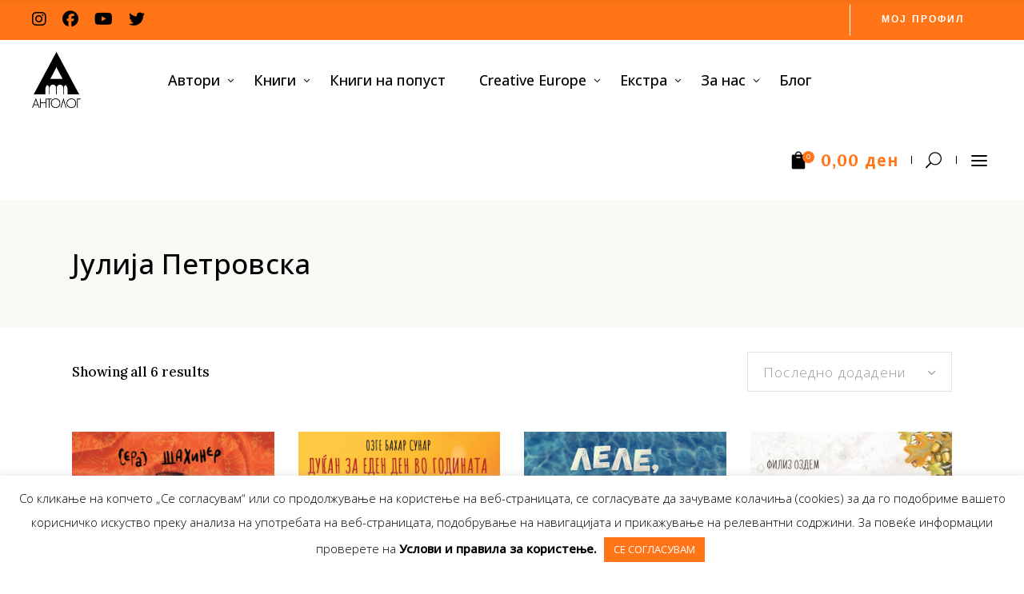

--- FILE ---
content_type: text/html; charset=UTF-8
request_url: https://antolog.mk/preveduvac/julija-petrovska/
body_size: 28099
content:
<!DOCTYPE html>
<html lang="en-US">
<head>
			
		<meta charset="UTF-8"/>
		<link rel="profile" href="https://gmpg.org/xfn/11"/>
			
				<meta name="viewport" content="width=device-width,initial-scale=1,user-scalable=yes">
		<meta name='robots' content='index, follow, max-image-preview:large, max-snippet:-1, max-video-preview:-1' />

	<!-- This site is optimized with the Yoast SEO plugin v26.0 - https://yoast.com/wordpress/plugins/seo/ -->
	<title>Јулија Петровска Archives - Антолог</title>
	<link rel="canonical" href="https://antolog.mk/preveduvac/julija-petrovska/" />
	<meta property="og:locale" content="en_US" />
	<meta property="og:type" content="article" />
	<meta property="og:title" content="Јулија Петровска Archives - Антолог" />
	<meta property="og:url" content="https://antolog.mk/preveduvac/julija-petrovska/" />
	<meta property="og:site_name" content="Антолог" />
	<meta name="twitter:card" content="summary_large_image" />
	<script type="application/ld+json" class="yoast-schema-graph">{"@context":"https://schema.org","@graph":[{"@type":"CollectionPage","@id":"https://antolog.mk/preveduvac/julija-petrovska/","url":"https://antolog.mk/preveduvac/julija-petrovska/","name":"Јулија Петровска Archives - Антолог","isPartOf":{"@id":"https://antolog.mk/#website"},"primaryImageOfPage":{"@id":"https://antolog.mk/preveduvac/julija-petrovska/#primaryimage"},"image":{"@id":"https://antolog.mk/preveduvac/julija-petrovska/#primaryimage"},"thumbnailUrl":"https://antolog.mk/wp-content/uploads/2024/05/Antabus.png","breadcrumb":{"@id":"https://antolog.mk/preveduvac/julija-petrovska/#breadcrumb"},"inLanguage":"en-US"},{"@type":"ImageObject","inLanguage":"en-US","@id":"https://antolog.mk/preveduvac/julija-petrovska/#primaryimage","url":"https://antolog.mk/wp-content/uploads/2024/05/Antabus.png","contentUrl":"https://antolog.mk/wp-content/uploads/2024/05/Antabus.png","width":399,"height":584},{"@type":"BreadcrumbList","@id":"https://antolog.mk/preveduvac/julija-petrovska/#breadcrumb","itemListElement":[{"@type":"ListItem","position":1,"name":"Home","item":"https://antolog.mk/"},{"@type":"ListItem","position":2,"name":"Јулија Петровска"}]},{"@type":"WebSite","@id":"https://antolog.mk/#website","url":"https://antolog.mk/","name":"Антолог","description":"Зависни од книги","publisher":{"@id":"https://antolog.mk/#organization"},"potentialAction":[{"@type":"SearchAction","target":{"@type":"EntryPoint","urlTemplate":"https://antolog.mk/?s={search_term_string}"},"query-input":{"@type":"PropertyValueSpecification","valueRequired":true,"valueName":"search_term_string"}}],"inLanguage":"en-US"},{"@type":"Organization","@id":"https://antolog.mk/#organization","name":"Антолог","url":"https://antolog.mk/","logo":{"@type":"ImageObject","inLanguage":"en-US","@id":"https://antolog.mk/#/schema/logo/image/","url":"https://antolog.mk/wp-content/uploads/2020/07/1200x630px-fb-image.jpg","contentUrl":"https://antolog.mk/wp-content/uploads/2020/07/1200x630px-fb-image.jpg","width":1200,"height":630,"caption":"Антолог"},"image":{"@id":"https://antolog.mk/#/schema/logo/image/"}}]}</script>
	<!-- / Yoast SEO plugin. -->


<link rel='dns-prefetch' href='//code.jquery.com' />
<link rel='dns-prefetch' href='//fonts.googleapis.com' />
<link rel='dns-prefetch' href='//www.googletagmanager.com' />
<link rel="alternate" type="application/rss+xml" title="Антолог &raquo; Feed" href="https://antolog.mk/feed/" />
<link rel="alternate" type="application/rss+xml" title="Антолог &raquo; Comments Feed" href="https://antolog.mk/comments/feed/" />
<link rel="alternate" type="application/rss+xml" title="Антолог &raquo; Јулија Петровска Преведувач Feed" href="https://antolog.mk/preveduvac/julija-petrovska/feed/" />
<style id='wp-img-auto-sizes-contain-inline-css' type='text/css'>
img:is([sizes=auto i],[sizes^="auto," i]){contain-intrinsic-size:3000px 1500px}
/*# sourceURL=wp-img-auto-sizes-contain-inline-css */
</style>

<style id='wp-emoji-styles-inline-css' type='text/css'>

	img.wp-smiley, img.emoji {
		display: inline !important;
		border: none !important;
		box-shadow: none !important;
		height: 1em !important;
		width: 1em !important;
		margin: 0 0.07em !important;
		vertical-align: -0.1em !important;
		background: none !important;
		padding: 0 !important;
	}
/*# sourceURL=wp-emoji-styles-inline-css */
</style>
<link rel='stylesheet' id='wp-block-library-css' href='https://antolog.mk/wp-includes/css/dist/block-library/style.min.css?ver=6.9' type='text/css' media='all' />
<link rel='stylesheet' id='wc-blocks-style-css' href='https://antolog.mk/wp-content/plugins/woocommerce/assets/client/blocks/wc-blocks.css?ver=wc-10.2.3' type='text/css' media='all' />
<style id='global-styles-inline-css' type='text/css'>
:root{--wp--preset--aspect-ratio--square: 1;--wp--preset--aspect-ratio--4-3: 4/3;--wp--preset--aspect-ratio--3-4: 3/4;--wp--preset--aspect-ratio--3-2: 3/2;--wp--preset--aspect-ratio--2-3: 2/3;--wp--preset--aspect-ratio--16-9: 16/9;--wp--preset--aspect-ratio--9-16: 9/16;--wp--preset--color--black: #000000;--wp--preset--color--cyan-bluish-gray: #abb8c3;--wp--preset--color--white: #ffffff;--wp--preset--color--pale-pink: #f78da7;--wp--preset--color--vivid-red: #cf2e2e;--wp--preset--color--luminous-vivid-orange: #ff6900;--wp--preset--color--luminous-vivid-amber: #fcb900;--wp--preset--color--light-green-cyan: #7bdcb5;--wp--preset--color--vivid-green-cyan: #00d084;--wp--preset--color--pale-cyan-blue: #8ed1fc;--wp--preset--color--vivid-cyan-blue: #0693e3;--wp--preset--color--vivid-purple: #9b51e0;--wp--preset--gradient--vivid-cyan-blue-to-vivid-purple: linear-gradient(135deg,rgb(6,147,227) 0%,rgb(155,81,224) 100%);--wp--preset--gradient--light-green-cyan-to-vivid-green-cyan: linear-gradient(135deg,rgb(122,220,180) 0%,rgb(0,208,130) 100%);--wp--preset--gradient--luminous-vivid-amber-to-luminous-vivid-orange: linear-gradient(135deg,rgb(252,185,0) 0%,rgb(255,105,0) 100%);--wp--preset--gradient--luminous-vivid-orange-to-vivid-red: linear-gradient(135deg,rgb(255,105,0) 0%,rgb(207,46,46) 100%);--wp--preset--gradient--very-light-gray-to-cyan-bluish-gray: linear-gradient(135deg,rgb(238,238,238) 0%,rgb(169,184,195) 100%);--wp--preset--gradient--cool-to-warm-spectrum: linear-gradient(135deg,rgb(74,234,220) 0%,rgb(151,120,209) 20%,rgb(207,42,186) 40%,rgb(238,44,130) 60%,rgb(251,105,98) 80%,rgb(254,248,76) 100%);--wp--preset--gradient--blush-light-purple: linear-gradient(135deg,rgb(255,206,236) 0%,rgb(152,150,240) 100%);--wp--preset--gradient--blush-bordeaux: linear-gradient(135deg,rgb(254,205,165) 0%,rgb(254,45,45) 50%,rgb(107,0,62) 100%);--wp--preset--gradient--luminous-dusk: linear-gradient(135deg,rgb(255,203,112) 0%,rgb(199,81,192) 50%,rgb(65,88,208) 100%);--wp--preset--gradient--pale-ocean: linear-gradient(135deg,rgb(255,245,203) 0%,rgb(182,227,212) 50%,rgb(51,167,181) 100%);--wp--preset--gradient--electric-grass: linear-gradient(135deg,rgb(202,248,128) 0%,rgb(113,206,126) 100%);--wp--preset--gradient--midnight: linear-gradient(135deg,rgb(2,3,129) 0%,rgb(40,116,252) 100%);--wp--preset--font-size--small: 13px;--wp--preset--font-size--medium: 20px;--wp--preset--font-size--large: 36px;--wp--preset--font-size--x-large: 42px;--wp--preset--spacing--20: 0.44rem;--wp--preset--spacing--30: 0.67rem;--wp--preset--spacing--40: 1rem;--wp--preset--spacing--50: 1.5rem;--wp--preset--spacing--60: 2.25rem;--wp--preset--spacing--70: 3.38rem;--wp--preset--spacing--80: 5.06rem;--wp--preset--shadow--natural: 6px 6px 9px rgba(0, 0, 0, 0.2);--wp--preset--shadow--deep: 12px 12px 50px rgba(0, 0, 0, 0.4);--wp--preset--shadow--sharp: 6px 6px 0px rgba(0, 0, 0, 0.2);--wp--preset--shadow--outlined: 6px 6px 0px -3px rgb(255, 255, 255), 6px 6px rgb(0, 0, 0);--wp--preset--shadow--crisp: 6px 6px 0px rgb(0, 0, 0);}:where(.is-layout-flex){gap: 0.5em;}:where(.is-layout-grid){gap: 0.5em;}body .is-layout-flex{display: flex;}.is-layout-flex{flex-wrap: wrap;align-items: center;}.is-layout-flex > :is(*, div){margin: 0;}body .is-layout-grid{display: grid;}.is-layout-grid > :is(*, div){margin: 0;}:where(.wp-block-columns.is-layout-flex){gap: 2em;}:where(.wp-block-columns.is-layout-grid){gap: 2em;}:where(.wp-block-post-template.is-layout-flex){gap: 1.25em;}:where(.wp-block-post-template.is-layout-grid){gap: 1.25em;}.has-black-color{color: var(--wp--preset--color--black) !important;}.has-cyan-bluish-gray-color{color: var(--wp--preset--color--cyan-bluish-gray) !important;}.has-white-color{color: var(--wp--preset--color--white) !important;}.has-pale-pink-color{color: var(--wp--preset--color--pale-pink) !important;}.has-vivid-red-color{color: var(--wp--preset--color--vivid-red) !important;}.has-luminous-vivid-orange-color{color: var(--wp--preset--color--luminous-vivid-orange) !important;}.has-luminous-vivid-amber-color{color: var(--wp--preset--color--luminous-vivid-amber) !important;}.has-light-green-cyan-color{color: var(--wp--preset--color--light-green-cyan) !important;}.has-vivid-green-cyan-color{color: var(--wp--preset--color--vivid-green-cyan) !important;}.has-pale-cyan-blue-color{color: var(--wp--preset--color--pale-cyan-blue) !important;}.has-vivid-cyan-blue-color{color: var(--wp--preset--color--vivid-cyan-blue) !important;}.has-vivid-purple-color{color: var(--wp--preset--color--vivid-purple) !important;}.has-black-background-color{background-color: var(--wp--preset--color--black) !important;}.has-cyan-bluish-gray-background-color{background-color: var(--wp--preset--color--cyan-bluish-gray) !important;}.has-white-background-color{background-color: var(--wp--preset--color--white) !important;}.has-pale-pink-background-color{background-color: var(--wp--preset--color--pale-pink) !important;}.has-vivid-red-background-color{background-color: var(--wp--preset--color--vivid-red) !important;}.has-luminous-vivid-orange-background-color{background-color: var(--wp--preset--color--luminous-vivid-orange) !important;}.has-luminous-vivid-amber-background-color{background-color: var(--wp--preset--color--luminous-vivid-amber) !important;}.has-light-green-cyan-background-color{background-color: var(--wp--preset--color--light-green-cyan) !important;}.has-vivid-green-cyan-background-color{background-color: var(--wp--preset--color--vivid-green-cyan) !important;}.has-pale-cyan-blue-background-color{background-color: var(--wp--preset--color--pale-cyan-blue) !important;}.has-vivid-cyan-blue-background-color{background-color: var(--wp--preset--color--vivid-cyan-blue) !important;}.has-vivid-purple-background-color{background-color: var(--wp--preset--color--vivid-purple) !important;}.has-black-border-color{border-color: var(--wp--preset--color--black) !important;}.has-cyan-bluish-gray-border-color{border-color: var(--wp--preset--color--cyan-bluish-gray) !important;}.has-white-border-color{border-color: var(--wp--preset--color--white) !important;}.has-pale-pink-border-color{border-color: var(--wp--preset--color--pale-pink) !important;}.has-vivid-red-border-color{border-color: var(--wp--preset--color--vivid-red) !important;}.has-luminous-vivid-orange-border-color{border-color: var(--wp--preset--color--luminous-vivid-orange) !important;}.has-luminous-vivid-amber-border-color{border-color: var(--wp--preset--color--luminous-vivid-amber) !important;}.has-light-green-cyan-border-color{border-color: var(--wp--preset--color--light-green-cyan) !important;}.has-vivid-green-cyan-border-color{border-color: var(--wp--preset--color--vivid-green-cyan) !important;}.has-pale-cyan-blue-border-color{border-color: var(--wp--preset--color--pale-cyan-blue) !important;}.has-vivid-cyan-blue-border-color{border-color: var(--wp--preset--color--vivid-cyan-blue) !important;}.has-vivid-purple-border-color{border-color: var(--wp--preset--color--vivid-purple) !important;}.has-vivid-cyan-blue-to-vivid-purple-gradient-background{background: var(--wp--preset--gradient--vivid-cyan-blue-to-vivid-purple) !important;}.has-light-green-cyan-to-vivid-green-cyan-gradient-background{background: var(--wp--preset--gradient--light-green-cyan-to-vivid-green-cyan) !important;}.has-luminous-vivid-amber-to-luminous-vivid-orange-gradient-background{background: var(--wp--preset--gradient--luminous-vivid-amber-to-luminous-vivid-orange) !important;}.has-luminous-vivid-orange-to-vivid-red-gradient-background{background: var(--wp--preset--gradient--luminous-vivid-orange-to-vivid-red) !important;}.has-very-light-gray-to-cyan-bluish-gray-gradient-background{background: var(--wp--preset--gradient--very-light-gray-to-cyan-bluish-gray) !important;}.has-cool-to-warm-spectrum-gradient-background{background: var(--wp--preset--gradient--cool-to-warm-spectrum) !important;}.has-blush-light-purple-gradient-background{background: var(--wp--preset--gradient--blush-light-purple) !important;}.has-blush-bordeaux-gradient-background{background: var(--wp--preset--gradient--blush-bordeaux) !important;}.has-luminous-dusk-gradient-background{background: var(--wp--preset--gradient--luminous-dusk) !important;}.has-pale-ocean-gradient-background{background: var(--wp--preset--gradient--pale-ocean) !important;}.has-electric-grass-gradient-background{background: var(--wp--preset--gradient--electric-grass) !important;}.has-midnight-gradient-background{background: var(--wp--preset--gradient--midnight) !important;}.has-small-font-size{font-size: var(--wp--preset--font-size--small) !important;}.has-medium-font-size{font-size: var(--wp--preset--font-size--medium) !important;}.has-large-font-size{font-size: var(--wp--preset--font-size--large) !important;}.has-x-large-font-size{font-size: var(--wp--preset--font-size--x-large) !important;}
/*# sourceURL=global-styles-inline-css */
</style>

<style id='classic-theme-styles-inline-css' type='text/css'>
/*! This file is auto-generated */
.wp-block-button__link{color:#fff;background-color:#32373c;border-radius:9999px;box-shadow:none;text-decoration:none;padding:calc(.667em + 2px) calc(1.333em + 2px);font-size:1.125em}.wp-block-file__button{background:#32373c;color:#fff;text-decoration:none}
/*# sourceURL=/wp-includes/css/classic-themes.min.css */
</style>
<link rel='stylesheet' id='wbdv-custom-stylesheet-css' href='https://antolog.mk/wp-content/plugins/birthday-discount-vouchers/assets/css/wbdv-custom.css?ver=6.9' type='text/css' media='all' />
<link rel='stylesheet' id='wbdv-picker-stylesheet-css' href='https://antolog.mk/wp-content/plugins/birthday-discount-vouchers/assets/css/classic.css?ver=6.9' type='text/css' media='all' />
<link rel='stylesheet' id='jquery-ui-css' href='//code.jquery.com/ui/1.11.2/themes/smoothness/jquery-ui.css?ver=6.9' type='text/css' media='all' />
<link rel='stylesheet' id='contact-form-7-css' href='https://antolog.mk/wp-content/plugins/contact-form-7/includes/css/styles.css?ver=6.1.2' type='text/css' media='all' />
<link rel='stylesheet' id='cookie-law-info-css' href='https://antolog.mk/wp-content/plugins/cookie-law-info/legacy/public/css/cookie-law-info-public.css?ver=3.3.5' type='text/css' media='all' />
<link rel='stylesheet' id='cookie-law-info-gdpr-css' href='https://antolog.mk/wp-content/plugins/cookie-law-info/legacy/public/css/cookie-law-info-gdpr.css?ver=3.3.5' type='text/css' media='all' />
<style id='woocommerce-inline-inline-css' type='text/css'>
.woocommerce form .form-row .required { visibility: visible; }
/*# sourceURL=woocommerce-inline-inline-css */
</style>
<link rel='stylesheet' id='brands-styles-css' href='https://antolog.mk/wp-content/plugins/woocommerce/assets/css/brands.css?ver=10.2.3' type='text/css' media='all' />
<link rel='stylesheet' id='chapterone-mikado-default-style-css' href='https://antolog.mk/wp-content/themes/chapterone/style.css?ver=6.9' type='text/css' media='all' />
<link rel='stylesheet' id='chapterone-mikado-child-style-css' href='https://antolog.mk/wp-content/themes/chapterone-child/style.css?ver=6.9' type='text/css' media='all' />
<link rel='stylesheet' id='chapterone-mikado-modules-css' href='https://antolog.mk/wp-content/themes/chapterone/assets/css/modules.min.css?ver=6.9' type='text/css' media='all' />
<link rel='stylesheet' id='chapterone-mikado-dripicons-css' href='https://antolog.mk/wp-content/themes/chapterone/framework/lib/icons-pack/dripicons/dripicons.css?ver=6.9' type='text/css' media='all' />
<link rel='stylesheet' id='chapterone-mikado-font_elegant-css' href='https://antolog.mk/wp-content/themes/chapterone/framework/lib/icons-pack/elegant-icons/style.min.css?ver=6.9' type='text/css' media='all' />
<link rel='stylesheet' id='chapterone-mikado-font_awesome-css' href='https://antolog.mk/wp-content/themes/chapterone/framework/lib/icons-pack/font-awesome/css/fontawesome-all.min.css?ver=6.9' type='text/css' media='all' />
<link rel='stylesheet' id='chapterone-mikado-ion_icons-css' href='https://antolog.mk/wp-content/themes/chapterone/framework/lib/icons-pack/ion-icons/css/ionicons.min.css?ver=6.9' type='text/css' media='all' />
<link rel='stylesheet' id='chapterone-mikado-linea_icons-css' href='https://antolog.mk/wp-content/themes/chapterone/framework/lib/icons-pack/linea-icons/style.css?ver=6.9' type='text/css' media='all' />
<link rel='stylesheet' id='chapterone-mikado-linear_icons-css' href='https://antolog.mk/wp-content/themes/chapterone/framework/lib/icons-pack/linear-icons/style.css?ver=6.9' type='text/css' media='all' />
<link rel='stylesheet' id='chapterone-mikado-simple_line_icons-css' href='https://antolog.mk/wp-content/themes/chapterone/framework/lib/icons-pack/simple-line-icons/simple-line-icons.css?ver=6.9' type='text/css' media='all' />
<link rel='stylesheet' id='mediaelement-css' href='https://antolog.mk/wp-includes/js/mediaelement/mediaelementplayer-legacy.min.css?ver=4.2.17' type='text/css' media='all' />
<link rel='stylesheet' id='wp-mediaelement-css' href='https://antolog.mk/wp-includes/js/mediaelement/wp-mediaelement.min.css?ver=6.9' type='text/css' media='all' />
<link rel='stylesheet' id='chapterone-mikado-woo-css' href='https://antolog.mk/wp-content/themes/chapterone/assets/css/woocommerce.min.css?ver=6.9' type='text/css' media='all' />
<link rel='stylesheet' id='chapterone-mikado-woo-responsive-css' href='https://antolog.mk/wp-content/themes/chapterone/assets/css/woocommerce-responsive.min.css?ver=6.9' type='text/css' media='all' />
<link rel='stylesheet' id='chapterone-mikado-style-dynamic-css' href='https://antolog.mk/wp-content/themes/chapterone/assets/css/style_dynamic.css?ver=1734599260' type='text/css' media='all' />
<link rel='stylesheet' id='chapterone-mikado-modules-responsive-css' href='https://antolog.mk/wp-content/themes/chapterone/assets/css/modules-responsive.min.css?ver=6.9' type='text/css' media='all' />
<link rel='stylesheet' id='chapterone-mikado-style-dynamic-responsive-css' href='https://antolog.mk/wp-content/themes/chapterone/assets/css/style_dynamic_responsive.css?ver=1734599260' type='text/css' media='all' />
<link rel='stylesheet' id='chapterone-mikado-google-fonts-css' href='https://fonts.googleapis.com/css?family=Cormorant+Garamond%3A300%2C400%2C500%7CJosefin+Sans%3A300%2C400%2C500%7COpen+Sans%3A300%2C400%2C500%7CLora%3A300%2C400%2C500&#038;subset=latin-ext&#038;ver=1.0.0' type='text/css' media='all' />
<link rel='stylesheet' id='js_composer_front-css' href='https://antolog.mk/wp-content/plugins/js_composer/assets/css/js_composer.min.css?ver=8.6.1' type='text/css' media='all' />
<link rel='stylesheet' id='dhvc-woocommerce-page-css' href='https://antolog.mk/wp-content/plugins/dhvc-woocommerce-page/assets/css/style.css?ver=5.3.5' type='text/css' media='all' />
<script type="text/javascript" src="https://antolog.mk/wp-includes/js/jquery/jquery.min.js?ver=3.7.1" id="jquery-core-js"></script>
<script type="text/javascript" src="https://antolog.mk/wp-includes/js/jquery/jquery-migrate.min.js?ver=3.4.1" id="jquery-migrate-js"></script>
<script type="text/javascript" id="cookie-law-info-js-extra">
/* <![CDATA[ */
var Cli_Data = {"nn_cookie_ids":[],"cookielist":[],"non_necessary_cookies":[],"ccpaEnabled":"","ccpaRegionBased":"","ccpaBarEnabled":"","strictlyEnabled":["necessary","obligatoire"],"ccpaType":"gdpr","js_blocking":"","custom_integration":"","triggerDomRefresh":"","secure_cookies":""};
var cli_cookiebar_settings = {"animate_speed_hide":"500","animate_speed_show":"500","background":"#FFF","border":"#b1a6a6c2","border_on":"","button_1_button_colour":"#ff7518","button_1_button_hover":"#cc5e13","button_1_link_colour":"#ffffff","button_1_as_button":"1","button_1_new_win":"","button_2_button_colour":"#333","button_2_button_hover":"#292929","button_2_link_colour":"#444","button_2_as_button":"","button_2_hidebar":"","button_3_button_colour":"#000","button_3_button_hover":"#000000","button_3_link_colour":"#fff","button_3_as_button":"1","button_3_new_win":"","button_4_button_colour":"#000","button_4_button_hover":"#000000","button_4_link_colour":"#62a329","button_4_as_button":"","button_7_button_colour":"#61a229","button_7_button_hover":"#4e8221","button_7_link_colour":"#fff","button_7_as_button":"1","button_7_new_win":"","font_family":"inherit","header_fix":"","notify_animate_hide":"1","notify_animate_show":"1","notify_div_id":"#cookie-law-info-bar","notify_position_horizontal":"right","notify_position_vertical":"bottom","scroll_close":"","scroll_close_reload":"","accept_close_reload":"","reject_close_reload":"","showagain_tab":"","showagain_background":"#fff","showagain_border":"#000","showagain_div_id":"#cookie-law-info-again","showagain_x_position":"100px","text":"#000","show_once_yn":"","show_once":"10000","logging_on":"","as_popup":"","popup_overlay":"1","bar_heading_text":"","cookie_bar_as":"banner","popup_showagain_position":"bottom-right","widget_position":"left"};
var log_object = {"ajax_url":"https://antolog.mk/wp-admin/admin-ajax.php"};
//# sourceURL=cookie-law-info-js-extra
/* ]]> */
</script>
<script type="text/javascript" src="https://antolog.mk/wp-content/plugins/cookie-law-info/legacy/public/js/cookie-law-info-public.js?ver=3.3.5" id="cookie-law-info-js"></script>
<script type="text/javascript" src="//antolog.mk/wp-content/plugins/revslider/sr6/assets/js/rbtools.min.js?ver=6.7.38" id="tp-tools-js"></script>
<script type="text/javascript" src="//antolog.mk/wp-content/plugins/revslider/sr6/assets/js/rs6.min.js?ver=6.7.38" id="revmin-js"></script>
<script type="text/javascript" src="https://antolog.mk/wp-content/plugins/woocommerce/assets/js/jquery-blockui/jquery.blockUI.min.js?ver=2.7.0-wc.10.2.3" id="jquery-blockui-js" data-wp-strategy="defer"></script>
<script type="text/javascript" id="wc-add-to-cart-js-extra">
/* <![CDATA[ */
var wc_add_to_cart_params = {"ajax_url":"/wp-admin/admin-ajax.php","wc_ajax_url":"/?wc-ajax=%%endpoint%%","i18n_view_cart":"\u0412\u0438\u0434\u0438 \u043a\u043e\u0448\u043d\u0438\u0447\u043a\u0430","cart_url":"https://antolog.mk/cart/","is_cart":"","cart_redirect_after_add":"no"};
//# sourceURL=wc-add-to-cart-js-extra
/* ]]> */
</script>
<script type="text/javascript" src="https://antolog.mk/wp-content/plugins/woocommerce/assets/js/frontend/add-to-cart.min.js?ver=10.2.3" id="wc-add-to-cart-js" data-wp-strategy="defer"></script>
<script type="text/javascript" src="https://antolog.mk/wp-content/plugins/woocommerce/assets/js/js-cookie/js.cookie.min.js?ver=2.1.4-wc.10.2.3" id="js-cookie-js" defer="defer" data-wp-strategy="defer"></script>
<script type="text/javascript" id="woocommerce-js-extra">
/* <![CDATA[ */
var woocommerce_params = {"ajax_url":"/wp-admin/admin-ajax.php","wc_ajax_url":"/?wc-ajax=%%endpoint%%","i18n_password_show":"Show password","i18n_password_hide":"Hide password"};
//# sourceURL=woocommerce-js-extra
/* ]]> */
</script>
<script type="text/javascript" src="https://antolog.mk/wp-content/plugins/woocommerce/assets/js/frontend/woocommerce.min.js?ver=10.2.3" id="woocommerce-js" defer="defer" data-wp-strategy="defer"></script>
<script type="text/javascript" src="https://antolog.mk/wp-content/plugins/js_composer/assets/js/vendors/woocommerce-add-to-cart.js?ver=8.6.1" id="vc_woocommerce-add-to-cart-js-js"></script>
<script type="text/javascript" src="https://antolog.mk/wp-content/plugins/woocommerce/assets/js/select2/select2.full.min.js?ver=4.0.3-wc.10.2.3" id="select2-js" defer="defer" data-wp-strategy="defer"></script>
<script></script><link rel="https://api.w.org/" href="https://antolog.mk/wp-json/" /><link rel="alternate" title="JSON" type="application/json" href="https://antolog.mk/wp-json/wp/v2/preveduvac/292" /><link rel="EditURI" type="application/rsd+xml" title="RSD" href="https://antolog.mk/xmlrpc.php?rsd" />
<meta name="generator" content="WordPress 6.9" />
<meta name="generator" content="WooCommerce 10.2.3" />
<meta name="generator" content="Site Kit by Google 1.162.1" />	<noscript><style>.woocommerce-product-gallery{ opacity: 1 !important; }</style></noscript>
	<meta name="generator" content="Powered by WPBakery Page Builder - drag and drop page builder for WordPress."/>
<meta name="generator" content="Powered by Slider Revolution 6.7.38 - responsive, Mobile-Friendly Slider Plugin for WordPress with comfortable drag and drop interface." />
<link rel="icon" href="https://antolog.mk/wp-content/uploads/2020/05/favicon-100x100.png" sizes="32x32" />
<link rel="icon" href="https://antolog.mk/wp-content/uploads/2020/05/favicon.png" sizes="192x192" />
<link rel="apple-touch-icon" href="https://antolog.mk/wp-content/uploads/2020/05/favicon.png" />
<meta name="msapplication-TileImage" content="https://antolog.mk/wp-content/uploads/2020/05/favicon.png" />
<script>function setREVStartSize(e){
			//window.requestAnimationFrame(function() {
				window.RSIW = window.RSIW===undefined ? window.innerWidth : window.RSIW;
				window.RSIH = window.RSIH===undefined ? window.innerHeight : window.RSIH;
				try {
					var pw = document.getElementById(e.c).parentNode.offsetWidth,
						newh;
					pw = pw===0 || isNaN(pw) || (e.l=="fullwidth" || e.layout=="fullwidth") ? window.RSIW : pw;
					e.tabw = e.tabw===undefined ? 0 : parseInt(e.tabw);
					e.thumbw = e.thumbw===undefined ? 0 : parseInt(e.thumbw);
					e.tabh = e.tabh===undefined ? 0 : parseInt(e.tabh);
					e.thumbh = e.thumbh===undefined ? 0 : parseInt(e.thumbh);
					e.tabhide = e.tabhide===undefined ? 0 : parseInt(e.tabhide);
					e.thumbhide = e.thumbhide===undefined ? 0 : parseInt(e.thumbhide);
					e.mh = e.mh===undefined || e.mh=="" || e.mh==="auto" ? 0 : parseInt(e.mh,0);
					if(e.layout==="fullscreen" || e.l==="fullscreen")
						newh = Math.max(e.mh,window.RSIH);
					else{
						e.gw = Array.isArray(e.gw) ? e.gw : [e.gw];
						for (var i in e.rl) if (e.gw[i]===undefined || e.gw[i]===0) e.gw[i] = e.gw[i-1];
						e.gh = e.el===undefined || e.el==="" || (Array.isArray(e.el) && e.el.length==0)? e.gh : e.el;
						e.gh = Array.isArray(e.gh) ? e.gh : [e.gh];
						for (var i in e.rl) if (e.gh[i]===undefined || e.gh[i]===0) e.gh[i] = e.gh[i-1];
											
						var nl = new Array(e.rl.length),
							ix = 0,
							sl;
						e.tabw = e.tabhide>=pw ? 0 : e.tabw;
						e.thumbw = e.thumbhide>=pw ? 0 : e.thumbw;
						e.tabh = e.tabhide>=pw ? 0 : e.tabh;
						e.thumbh = e.thumbhide>=pw ? 0 : e.thumbh;
						for (var i in e.rl) nl[i] = e.rl[i]<window.RSIW ? 0 : e.rl[i];
						sl = nl[0];
						for (var i in nl) if (sl>nl[i] && nl[i]>0) { sl = nl[i]; ix=i;}
						var m = pw>(e.gw[ix]+e.tabw+e.thumbw) ? 1 : (pw-(e.tabw+e.thumbw)) / (e.gw[ix]);
						newh =  (e.gh[ix] * m) + (e.tabh + e.thumbh);
					}
					var el = document.getElementById(e.c);
					if (el!==null && el) el.style.height = newh+"px";
					el = document.getElementById(e.c+"_wrapper");
					if (el!==null && el) {
						el.style.height = newh+"px";
						el.style.display = "block";
					}
				} catch(e){
					console.log("Failure at Presize of Slider:" + e)
				}
			//});
		  };</script>
		<style type="text/css" id="wp-custom-css">
			.mkdf-logo-wrapper a img {
	height: 70% !important;
	margin-top: 15px;
}

.mkdf-page-header a img {
	display: inline;
}

.mkdf-top-bar {
	background-color: #ff7518 !important;
}

.mkdf-top-bar .mkdf-btn {
	padding: 0px 34px 0px 39px;
}

.mkdf-top-bar .mkdf-btn.mkdf-btn-medium.mkdf-btn-solid {
	border-left: 1px solid !important;
	/*border-right: 1px solid !important;*/
}

.mkdf-top-bar .mkdf-btn.mkdf-btn-medium.mkdf-btn-solid:hover {
	background-color: #ff7518 !important;
	border-top: #ff7518;
	border-bottom: #ff7518;
	border-left: 1px solid #000 !important;
	/*border-right: 1px solid #000 !important;*/
	color: #000 !important;
}

.mkdf-btn.mkdf-btn-solid:not(.mkdf-btn-custom-border-hover):hover {
	border-color: transparent !important;
}

.cat-item.cat-item-64 {
	display: none !important;
}

.mkdf-page-footer .mkdf-footer-top-holder {
	background-color: #ff7518 !important;
}

.mkdf-page-footer .widget ul:not(.mkdf-shortcode-list) li a, .mkdf-page-footer .mkdf-footer-top-holder .mkdf-footer-column-2.widget {
	color: black !important;
	text-transform: none !important;
	font-size: 22px;
}

.mkdf-page-footer .widget .mkdf-widget-title {
	color: black !important;
}

.mkdf-drop-down .second .inner ul li ul li a {
	padding: 5px !important;
}

.mkdf-archive-author-text {
	white-space: break-spaces !important;
}

.avtori .entry-title.mkdf-post-title{
    display: none;
}

.avtori .mkdf-post-info-top {
    display: none;
}

.mkdf-post-info-author {
	display: none !important;
}

.custom-menu-avtori {
	clear: none !important;
	width: 0% !important;
	padding-left: 4px !important;
	height: 30px !important;
}

.custom-menu-site-avtori {
	clear: none !important;
	width: 13% !important;
	padding-left: 9px !important;
	height: 30px !important;
}

#custom-menu-avtori,.mkdf-drop-down .wide .second .inner>ul>li.current-menu-item>a  {
	color: #000;
}

.mkdf-container-inner.clearfix {
	padding-top: 30px !important;
}

.custom-meta .tagged_as {
	display: none;
}

.mkdf-woocommerce-page .woocommerce-checkout table tr.shipping #shipping_method li>* {
	margin-left: 10px;
}

.mkdf-woo-single-page .woocommerce-tabs .entry-content {
	text-align: -webkit-auto;
}

.mkdf-pli-add-to-cart.mkdf-default-skin {
	display: none !important;
}

ul.products>.product .mkdf-pl-inner .mkdf-pl-text {
	background-color: #ff7518a1 !important;
}

.mkdf-content a.button {
	display:none !important;
}

.mkdf-pl-holder .mkdf-pli-inner .mkdf-pli-text {
	background-color: #ff7518a1 !important;
}

.mkdf-sold {
	background-color: #ff7518 !important;
	width: 150px !important;
	color: black !important;
	font-weight: 900;
	letter-spacing: 2px !important;
}

.mkdf-pl-holder .mkdf-pli-inner .mkdf-pli-image .mkdf-pli-out-of-stock {
	background-color: #ff7518 !important;
	width: 150px !important;
	color: black !important;
	font-weight: 900;
	letter-spacing: 2px !important;
}

.homepage-button .mkdf-btn.mkdf-btn-outline:hover {
	background-color: #ff7518 !important;
	color: black !important;
}

.vc_gitem-post-data {
	margin-bottom: -20px;
}

.outofstock .woocommerce-Price-amount.amount {
	color: #000 !important;
  font-size: 25px;
  font-weight: 900;
}

.woocommerce-Price-amount.amount {
	color: #ff7518 !important;
  font-size: 20px !important;
  font-weight: 900 !important;
	font-family: Lora;
}

.mkdf-pli-price {
	color: #ff7518 !important;
  font-size: 25px !important;
  font-weight: 900 !important;
}

.mkdf-woo-single-page .woocommerce-tabs ul.tabs>li a {
	text-transform: none !important;
	color: ffffff !important;
	font-weight: 600;
}

.mkdf-woo-single-page .woocommerce-tabs ul.tabs>li.active, .mkdf-woo-single-page .woocommerce-tabs ul.tabs>li:hover {
	background-color: #000;
	border-color: white !important;
}

.mkdf-btn-text {
	font-weight: 900;
  letter-spacing: 2px;
	font-size: 12px;
	font-family: "Josefin Sans",sans-serif;
}

.icon_bag_alt:before {
	content: "\e079" !important;
}

.festival-bookstar .mkdf-pl-text-wrapper {
	display: none !important;
}

.festival-bookstar h4 {
	font-weight: 900 !important;
	font-size: 20px !important;
}

.template-evropska-prikazna h4 {
	font-weight: 900 !important;
	font-size: 20px !important;
}

.template-evropska-prikazna .mkdf-pl-text-wrapper {
	display: none !important;
}

.template-evropska-prikazna .vc_row {
	padding-bottom: 30px !important;
}

.button-blog-homepage .vc_btn3.vc_btn3-size-lg {
	background-image: none !important;
	text-transform: uppercase !important;
	color: #ff7518 !important;
	font-weight: 900;
  letter-spacing: 2px;
	transition: all .5s ease-in !important;
}

.button-blog-homepage .vc_btn3.vc_btn3-size-lg:hover {
	background-image: none !important;
	color: #000 !important;
	text-transform: uppercase !important;
	text-decoration: underline !important;
	transition: all .5s ease-in !important;
}

.blog-post-title-homepage.vc_custom_heading a:hover {
	background-image: none !important;
	color: #ff7518 !important;
	transition: all .5s ease-in !important;
}

.vc_single_image-wrapper.vc_box_border_grey {
	transition: transform .3s ease-in-out,-webkit-transform .3s ease-in-out;
}

.mkdf-blog-holder article .mkdf-post-excerpt-holder {
	overflow: hidden !important;
}

.image-hover-zoom .vc_single_image-wrapper.vc_box_border_grey:hover {
	transform: scale(1.04) !important;
	transition: transform .3s ease-in-out,-webkit-transform .3s ease-in-out;
}

.image-z-index-homepage .wpb_column.vc_column_container.vc_col-sm-3 {
	z-index: 99 !important;
}

p a {
	color: #ea9f31;
}

p a:hover {
	color: #ff7518;
}

.single_add_to_cart_button.button.alt {
	font-weight: 900 !important;
}

.mkdf-woo-single-page .woocommerce-tabs table {
	margin: 26px 160px;
}

.fb_dialog.fb_dialog_advanced.fb_customer_chat_bubble_animated_no_badge.fb_customer_chat_bubble_pop_in {
	bottom: 70px !important;
}

.fb_customer_chat_bounce_in_v2 {
	bottom: 130px !important;
}

.single_add_to_cart_button.button.alt:hover, .mkdf-btn.mkdf-btn-medium.mkdf-btn-solid:hover {
	background-color: black !important;
}

.product_meta {
	display: grid !important;
}

.product_meta .sku_wrapper, .posted_in, .tagged_as  {
	display: none !important;
}

p.price, .mkdf-pli-price {
	display: grid !important;
}

ins {
	text-decoration: none;
}

.mkdf-social-share-holder li a {
	font-size: 20px !important;
}

.woocommerce-Tabs-panel.woocommerce-Tabs-panel--reviews.panel.entry-content.wc-tab {
	text-align: center !important;
}

.mkdf-blog-holder.mkdf-blog-single.mkdf-blog-single-standard .mkdf-post-image {
	display: none !important;
}

.vc_section.template-evropska-prikazna {
	margin-top: -30px !important;
    margin-bottom: -110px !important;
	padding-top: 30px !important;
	padding-bottom: 60px !important;
    background-color: #f0f8ff !important;
    background-position: center !important;
    background-repeat: no-repeat !important;
    background-size: cover !important;
}

.vc_section.festival-bookstar {
	margin-top: -30px !important;
    margin-bottom: -110px !important;
	padding-top: 30px !important;
	padding-bottom: 90px !important;
    background-color: #ffd7b57d !important;
    background-position: center !important;
    background-repeat: no-repeat !important;
    background-size: cover !important;
}

.woocommerce-product-details__short-description .mkdf-btn.mkdf-btn-medium.mkdf-btn-solid {
	background-color: white !important;
	color: #ff7518 !important;
	border: 1px solid #ff7518 !important;
}

.woocommerce-product-details__short-description .mkdf-btn.mkdf-btn-medium.mkdf-btn-solid:hover {
	background-color: white !important;
	color: #000000 !important;
	border: 1px solid #000000 !important;
}

.product_title.entry-title {
	margin-bottom: 0px !important;
}

.stock.in-stock {
	display: none !important;
}

.widget.widget_text .woocommerce.columns-1>.products>.product {
	box-shadow: 10px 10px 49px 0px rgba(0,0,0,0.6);
  padding-top: 15px;
}

.widget.widget_text .price {
	display: grid !important;
}

.widget.widget_text .mkdf-widget-title {
	font-size: 25px;
}

.mkdf-blog-list-holder.mkdf-bl-boxed .mkdf-bli-inner .mkdf-bli-excerpt .mkdf-post-excerpt {
	overflow: hidden;
}

.custom-avtor-category a {
	font-weight: 400 !important;
	font-size: 15px !important;
	color: #ff7518 !important;
}

.mkdf-breadcrumbs-info {
	display: none !important;
}

.mkdf-blog-holder.mkdf-blog-single.mkdf-blog-single-standard h2.entry-title.mkdf-post-title {
	display: none;
}

.mkdf-event-location-holder {
	max-width: 50% !important;
}

/*.single_product_image_custom_template .woocommerce-product-gallery__image {
	width: 120%;
}*/

div#sfsi_floater.norm_row.sfsi_wDiv {
	display: grid;
	width: auto !important;
	left: 5px !important;
}

li.cat-item.current-cat a {
	color: #ff7518 !important;
	font-weight: 800 !important;
}

.mkdf-onsale {
	font-size: 15px !important;
}

#respond input[type=text], #respond textarea, .mkdf-style-form textarea, .post-password-form input[type=password], .wpcf7-form-control.wpcf7-date, .wpcf7-form-control.wpcf7-number, .wpcf7-form-control.wpcf7-quiz, .wpcf7-form-control.wpcf7-select, .wpcf7-form-control.wpcf7-text, .wpcf7-form-control.wpcf7-textarea, input[type=text], input[type=email], input[type=password] {
	text-transform: none !important;
}

button#submit_comment.mkdf-btn.mkdf-btn-medium.mkdf-btn-solid {
		background-color: white !important;
	color: #ff7518 !important;
	border: 1px solid #ff7518 !important;
}

button#submit_comment.mkdf-btn.mkdf-btn-medium.mkdf-btn-solid:hover {
		background-color: white !important;
	color: #000000 !important;
	border: 1px solid #000000 !important;
}

button.wpcf7-form-control.wpcf7-submit.mkdf-btn.mkdf-btn-medium.mkdf-btn-solid {
	background-color: white !important;
	color: #ff7518 !important;
	border: 1px solid #ff7518 !important;
}

button.wpcf7-form-control.wpcf7-submit.mkdf-btn.mkdf-btn-medium.mkdf-btn-solid:hover {
		background-color: white !important;
	color: #000000 !important;
	border: 1px solid #000000 !important;
} 

.mkdf-btn.mkdf-btn-small {
	background-color: white !important;
	color: #ff7518 !important;
	border: 1px solid #ff7518 !important;
	display: block !important;
	text-align: center !important;
	max-width: 80%;
	padding: 9px 10px 5px 10px;
	margin-top: -30px;
	font-weight: 900 !important;
}

.mkdf-btn.mkdf-btn-small:hover {
	background-color: white !important;
	color: #000000 !important;
	border: 1px solid #000000 !important;
}

.mkdf-btn.mkdf-btn-outline:not(.mkdf-btn-custom-border-hover):hover {
		background-color: white !important;
	color: #000000 !important;
	border: 1px solid #000000 !important;
}

textarea#order_comments.input-text  {
	text-transform: none !important;
}

.mkdf-archive-author-holder .mkdf-archive-author-right .mkdf-archive-author-country, .post-password-form input[type=submit], .widget ul:not(.mkdf-shortcode-list) li {
	font-family: Open Sans !important;
	letter-spacing: 2px;
}

.checkout_button_backtocart .button.alt {
	display: block !important;
	float: right !important;
	margin-top: -50px !important;
}

.mkdf-event-single-holder .mkdf-event-header-content-holder .mkdf-event-buy-tickets-holder .mkdf-event-header-price {
	background-color: #ff7518;
  color: #fff;
	font-family: Open Sans;
	font-weight: 900;
	font-size: 20px;
}

body .select2-container--default .select2-selection--single .select2-selection__rendered {
	text-transform: none !important;
}

.mkdf-woocommerce-page .cart-collaterals tr.shipping #shipping_method li>* {
	margin-right: 10px !important;
}

.mkdf-woocommerce-page .woocommerce-checkout table th {
	font-family: Lora !important;
}

.mkdf-woocommerce-page .woocommerce-checkout table tr.shipping #shipping_method {
	font-family: Lora;
}

.vc_toggle_title {
	background-color: white !important;
  border: 1px solid #ff7518 !important;
  display: block !important;
  text-align: center !important;
  max-width: 80%;
  padding: 9px 10px 9px 10px !important;
  margin-top: -30px;
}

.vc_toggle_title:hover {
	background-color: white !important;

  border: 1px solid #000 !important;
  display: block !important;
  text-align: center !important;
  max-width: 80%;
  padding: 9px 10px 9px 10px !important;
  margin-top: -30px;
}

.vc_toggle_title>h4 {
	font-weight: 900 !important;
  letter-spacing: 2px !important;
  font-size: 12px !important;
	color: #ff7518 !important;
	text-transform: uppercase;
	font-family: "Josefin Sans",sans-serif;
	vertical-align: middle !important;
}

.vc_toggle_title>h4:hover {
	font-weight: 900 !important;
  letter-spacing: 2px !important;
  font-size: 12px !important;
	color: #000 !important;
	text-transform: uppercase;
	font-family: "Josefin Sans",sans-serif;
	vertical-align: middle !important;
}

.vc_toggle_icon {
	display: none !important;
}

.vc_toggle_content {
	padding-left: 0px !important;
	font-size: 15px;
}

.mkdf-slide-from-header-bottom-holder .mkdf-form-holder .mkdf-search-submit.mkdf-search-submit-icon-pack {
	font-size: 20px;
}

.bankart_payment_gateway_seamless_expiry .form-row.form-row-first{
	width: auto !important;
} 

.bankart_payment_gateway_seamless_expiry .form-row.form-row-last{
	width: auto !important;
	float: left !important;
	
} 

div#bankart_payment_gateway_seamless .form-row.form-row-wide {
	margin-bottom: -15px !important;
}

select#bankart_payment_gateway_seamless_expiry_month {
	border: 1px solid rgb(199, 193, 198);
  box-shadow: rgba(0, 0, 0, 0.02) 0px 0px 2px 2px inset;
}

select#bankart_payment_gateway_seamless_expiry_year {
	border: 1px solid rgb(199, 193, 198);
  box-shadow: rgba(0, 0, 0, 0.02) 0px 0px 2px 2px inset;
}


.payment-card-online-payment {
	width: 55% !important;
}

div#bankart_payment_gateway_seamless {
	background-color: #515151 !important;
	margin-top: 15px;
}

@media only screen and (min-width: 769px) {
div#bankart_payment_gateway_seamless {
	width: 50%;
  margin-left: auto;
  margin-right: auto;
	}
}

.picker__select--month, .picker__select--year {
	padding: inherit !important;
}

.picker__footer {
	display: none !important;
}

.mkdf-event-date {
	text-transform: lowercase !important;
	font-family: Open Sans !important;
}

.select2-container--default .select2-selection--single .select2-selection__clear {
	display: block !important;
}

.entry-title.mkdf-pli-title, .mkdf-product-list-title {
	font-weight: 600;
}

.mkdf-st-title {
	font-family: Open Sans !important;
}

.mkdf-st-text {
	font-family: Lora !important;
}

.mkdf-title-holder .mkdf-title-wrapper .mkdf-page-title {
	font-family: Open Sans !important;
}

.vc_tta-title-text {
	font-family: Open Sans;
}

.widget.mkdf-footer-bottom-column-1.widget_text .textwidget p {
	font-size: 12px !important;
}

.mkdf-page-footer .widget ul:not(.mkdf-shortcode-list) li a, .mkdf-page-footer .mkdf-footer-top-holder .mkdf-footer-column-2.widget {
	font-size: 18px;
}

.mkdf-event-single-holder .mkdf-event-header-content-holder .mkdf-event-header-title-holder .mkdf-event-header-title {
	font-family: Open Sans !important;
}

.mkdf-event-header-time, .mkdf-event-header-hosted, .mkdf-event-details-holder, span {
	font-family: Open Sans;
}

.mkdf-event-single-holder .mkdf-btn.mkdf-btn-small {
	margin-top: 30px !important;
}

.page-numbers.current, .woocommerce-pagination ul li a {
	font-family: Lora !important;
}

li {
	font-family: Lora;
}

li#nav-menu-item-3664.custom-menu-site-avtori.menu-item.menu-item-type-custom.menu-item-object-custom {
	width: max-content !important;
}

h2.vc_custom_heading {
	font-family: Open Sans !important;
}

.mkdf-event-single-holder .mkdf-event-details-holder .mkdf-event-details-holder-inner .mkdf-event-item>:last-child {
	font-family: open sans !important;
}

.mkdf-woo-single-page .woocommerce-tabs table {
	font-family: lora;
}



@media only screen and (max-width: 320px) {
	.vc_separator.vc_separator_align_left h4 {
    font-size: 25px;
}
	.vc_sep_holder.vc_sep_holder_r {
		display: none;
	}
	.mkdf-section-title-holder .mkdf-st-button .mkdf-btn-text {
	font-size: 12px !important;
}
	.mkdf-btn {
	padding: 7px 10px 4px 10px !important;	
		margin-top: -40px;
	}
	.mkdf-event-location-holder {
		max-width: 100% !important;
	}
}

@media only screen and (max-width: 480px) {
	.custom-prikaz-avtori .wpb_single_image .vc_figure {
		margin-top: -16%;
	}
	#custom-prikaz-avtori, .vc_gitem-post-data h2 {
		font-size: 13px !important;
	}
div#sfsi_floater.norm_row.sfsi_wDiv {
		display: none;
	}
	.wpb_single_image .vc_figure {
		margin-top: 10px;
	}
	.mkdf-event-content {
		text-align: center !important;
	}
	.mkdf-event-content .mkdf-event-date-location-holder {
		display: block !important;
	}
	div.fb_dialog.fb_dialog_mobile.fb_customer_chat_bubble_animated_no_badge.fb_customer_chat_bubble_pop_in {
	bottom: 80px !important;
}

.fb_customer_chat_bounce_in_v2 {
	bottom: 130px !important;
}
	.mkdf-event-location-holder {
	max-width: 100% !important;
}
	.mkdf-woocommerce-page table.cart td.actions {
		display: grid !important;
	}
	.mkdf-woocommerce-page table.cart td.actions .button {
		margin-top: 10px;
	}
	.mkdf-sidebar-holder.mkdf-grid-col-3 {
		margin-top: 30px !important;
	}
	.widget.woocommerce.widget_shopping_cart {
		margin-top: 60px;
	}
	.mkdf-woocommerce-page .woocommerce-info .showcoupon {
		white-space: inherit !important;
	}
	.mkdf-woo-single-page .woocommerce-tabs table {
		margin: auto !important;
	}
	.mkdf-woo-single-page .woocommerce-tabs table th {
		text-align: inherit !important;
	}
	.vc_custom_heading.vc_gitem-post-data.vc_gitem-post-data-source-post_excerpt {
		height: auto !important;
	}
	.vc_custom_heading.blog-post-title-homepage.vc_gitem-post-data.vc_gitem-post-data-source-post_title {
		height: auto !important;
	}
}

@media
only screen and (max-width: 480px) {
  table, thead, tbody, th, td, tr {
    display: block;
  }
  thead tr {
    position: absolute;
    top: -9999px;
    left: -9999px;
  }
  tr { border: 1px solid #ccc; }
  td {
    border: none;
    border-bottom: 1px solid #eee;
    position: relative;
    padding-left: 200px;
    margin-left: 0px;
  }
  td:before {
    position: absolute;
    top: 12px;
    left: 6px;
    width: 200px;
    padding-right: 40px;
    white-space: nowrap;
    margin-left: -150px;
  }
}

@media only screen and (min-width: 481px) and (max-width: 1025px) {
	.custom-prikaz-avtori .wpb_single_image .vc_figure {
		margin-top: -16%;
	}
	#custom-prikaz-avtori, .vc_gitem-post-data h2 {
		font-size: 13px !important;
	}
}

body>#sfsi_floater {
display: none !important
}

.mkdf-pl-single-author-holder {
	display: none !important;
}

.mkdf-woocommerce-page .woocommerce-checkout .col-1 label:not(.checkbox), .mkdf-woocommerce-page .woocommerce-checkout .col-2 label:not(.checkbox) {
	display: block !important;
}

.mkdf-event-header-content-holder {
	display: none !important;
}

.mkdf-event-item.mkdf-event-details-location {
	display: none;
}		</style>
		<noscript><style> .wpb_animate_when_almost_visible { opacity: 1; }</style></noscript><link rel='stylesheet' id='rs-plugin-settings-css' href='//antolog.mk/wp-content/plugins/revslider/sr6/assets/css/rs6.css?ver=6.7.38' type='text/css' media='all' />
<style id='rs-plugin-settings-inline-css' type='text/css'>
#rs-demo-id {}
/*# sourceURL=rs-plugin-settings-inline-css */
</style>
</head>
<body class="archive tax-preveduvac term-julija-petrovska term-292 wp-theme-chapterone wp-child-theme-chapterone-child theme-chapterone chapterone-core-1.1 woocommerce woocommerce-page woocommerce-no-js mkdf-woocommerce-page mkdf-woocommerce-columns-4 mkdf-woo-normal-space mkdf-woo-pl-info-below-image mkdf-woo-single-thumb-below-image mkdf-woo-single-has-photo-swipe chapterone child-child-ver-1.0.1 chapterone-ver-1.7 mkdf-grid-1300 mkdf-empty-google-api mkdf-wide-dropdown-menu-content-in-grid mkdf-sticky-header-on-scroll-up mkdf-dropdown-animate-height mkdf-header-standard mkdf-menu-area-shadow-disable mkdf-menu-area-in-grid-shadow-disable mkdf-menu-area-border-disable mkdf-menu-area-in-grid-border-disable mkdf-logo-area-border-disable mkdf-logo-area-in-grid-border-disable mkdf-header-vertical-shadow-disable mkdf-header-vertical-border-disable mkdf-side-menu-slide-from-right mkdf-default-mobile-header mkdf-sticky-up-mobile-header mkdf-header-top-enabled mkdf-slide-from-header-bottom wpb-js-composer js-comp-ver-8.6.1 vc_responsive" itemscope itemtype="https://schema.org/WebPage">
<div class="mkdf-wrapper">
	<div class="mkdf-wrapper-inner">
			
		
	<div class="mkdf-top-bar">
				
					
			<div class="mkdf-vertical-align-containers">
				<div class="mkdf-position-left"><!--
				 -->
					<div class="mkdf-position-left-inner">
													<div class="widget mkdf-social-icons-group-widget text-align-left">									<a class="mkdf-social-icon-widget-holder mkdf-icon-has-hover" data-hover-color="#ffffff" style="color: #000000;;font-size: 20px;margin: 0 10px 0 0;"					   href="http://www.instagram.com/antolog_mk/" target="_blank">
						<span class="mkdf-social-icon-widget fab fa-instagram"></span>					</a>
													<a class="mkdf-social-icon-widget-holder mkdf-icon-has-hover" data-hover-color="#ffffff" style="color: #000000;;font-size: 20px;margin: 0 10px 0 0;"					   href="http://www.facebook.com/antolog/" target="_blank">
						<span class="mkdf-social-icon-widget fab fa-facebook"></span>					</a>
													<a class="mkdf-social-icon-widget-holder mkdf-icon-has-hover" data-hover-color="#ffffff" style="color: #000000;;font-size: 20px;margin: 0 10px 0 0;"					   href="https://www.youtube.com/channel/UCPMeZZYy8_NAAGJ4bUR3OeA" target="_blank">
						<span class="mkdf-social-icon-widget fab fa-youtube"></span>					</a>
													<a class="mkdf-social-icon-widget-holder mkdf-icon-has-hover" data-hover-color="#ffffff" style="color: #000000;;font-size: 20px;margin: 0 10px 0 0;"					   href="https://twitter.com/Antolog_Books" target="_blank">
						<span class="mkdf-social-icon-widget fab fa-twitter"></span>					</a>
												</div>											</div>
				</div>
				<div class="mkdf-position-right"><!--
				 -->
					<div class="mkdf-position-right-inner">
													<div class="widget mkdf-button-widget"><a itemprop="url" href="https://antolog.mk/my-account/"
   target="_self" style="color: #ffffff" class="mkdf-btn mkdf-btn-medium mkdf-btn-solid mkdf-btn-custom-hover-bg mkdf-btn-custom-hover-color" data-hover-color="#ffffff" data-hover-bg-color="#ff7518" >
	<span class="mkdf-btn-text">Мој профил</span>
	</a></div>											</div>
				</div>
			</div>
			
					
		<div class="mkdf-slide-from-header-bottom-holder">
	<form action="https://antolog.mk/" method="get">
		<div class="mkdf-form-holder">
			<input type="text" placeholder="Пребарај" name="s"
			       class="mkdf-search-field" autocomplete="off" required/>
			<button type="submit" class="mkdf-search-submit mkdf-search-submit-icon-pack">
				<span class="mkdf-search-label">&gt;</span>
			</button>
		</div>
	</form>
</div>	</div>
	
		
	<header class="mkdf-page-header">
				
					
			<div class="mkdf-menu-area mkdf-menu-left">
								
									
					<div class="mkdf-vertical-align-containers">
						<div class="mkdf-position-left"><!--
				 -->
							<div class="mkdf-position-left-inner">
								
	
	<div class="mkdf-logo-wrapper">
		<a itemprop="url"
		   href="https://antolog.mk/" style="height: 250px;">
			<img itemprop="image" class="mkdf-normal-logo"
			     src="https://antolog.mk/wp-content/uploads/2020/05/logo-501x434px.png" width="434" height="501"  alt="logo"/>
						<img itemprop="image" class="mkdf-light-logo"
			                                                   src="https://antolog.mk/wp-content/uploads/2020/05/logo-501x434px.png" width="434" height="501"  alt="light logo"/>		</a>
	</div>

																		
	<nav class="mkdf-main-menu mkdf-drop-down mkdf-default-nav">
		<ul id="menu-menu-header" class="clearfix"><li id="nav-menu-item-10077" class="menu-item menu-item-type-custom menu-item-object-custom menu-item-has-children  has_sub wide"><a href="https://antolog.mk/avtori/#site-avtori" class=""><span class="item_outer"><span class="item_text">Автори</span><i class="mkdf-menu-arrow arrow_carrot-down"></i></span></a>
<div class="second"><div class="inner"><ul>
	<li id="nav-menu-item-2810" class="custom-menu-avtori menu-item menu-item-type-custom menu-item-object-custom "><a href="https://antolog.mk/avtori#a" class=""><span class="item_outer"><span class="item_text">А</span></span></a></li>
	<li id="nav-menu-item-2815" class="custom-menu-avtori menu-item menu-item-type-custom menu-item-object-custom "><a href="https://antolog.mk/avtori#b" class=""><span class="item_outer"><span class="item_text">Б</span></span></a></li>
	<li id="nav-menu-item-2866" class="custom-menu-avtori menu-item menu-item-type-custom menu-item-object-custom "><a href="https://antolog.mk/avtori#v" class=""><span class="item_outer"><span class="item_text">В</span></span></a></li>
	<li id="nav-menu-item-2878" class="custom-menu-avtori menu-item menu-item-type-custom menu-item-object-custom "><a href="https://antolog.mk/avtori#g" class=""><span class="item_outer"><span class="item_text">Г</span></span></a></li>
	<li id="nav-menu-item-2879" class="custom-menu-avtori menu-item menu-item-type-custom menu-item-object-custom "><a href="https://antolog.mk/avtori#d" class=""><span class="item_outer"><span class="item_text">Д</span></span></a></li>
	<li id="nav-menu-item-2880" class="custom-menu-avtori menu-item menu-item-type-custom menu-item-object-custom "><a href="https://antolog.mk/avtori#gj" class=""><span class="item_outer"><span class="item_text">Ѓ</span></span></a></li>
	<li id="nav-menu-item-2881" class="custom-menu-avtori menu-item menu-item-type-custom menu-item-object-custom "><a href="https://antolog.mk/avtori#e" class=""><span class="item_outer"><span class="item_text">Е</span></span></a></li>
	<li id="nav-menu-item-2882" class="custom-menu-avtori menu-item menu-item-type-custom menu-item-object-custom "><a href="https://antolog.mk/avtori#zh" class=""><span class="item_outer"><span class="item_text">Ж</span></span></a></li>
	<li id="nav-menu-item-2883" class="custom-menu-avtori menu-item menu-item-type-custom menu-item-object-custom "><a href="https://antolog.mk/avtori#z" class=""><span class="item_outer"><span class="item_text">З</span></span></a></li>
	<li id="nav-menu-item-2884" class="custom-menu-avtori menu-item menu-item-type-custom menu-item-object-custom "><a href="https://antolog.mk/avtori#zc" class=""><span class="item_outer"><span class="item_text">Ѕ</span></span></a></li>
	<li id="nav-menu-item-2885" class="custom-menu-avtori menu-item menu-item-type-custom menu-item-object-custom "><a href="https://antolog.mk/avtori#i" class=""><span class="item_outer"><span class="item_text">И</span></span></a></li>
	<li id="nav-menu-item-2886" class="custom-menu-avtori menu-item menu-item-type-custom menu-item-object-custom "><a href="https://antolog.mk/avtori#j" class=""><span class="item_outer"><span class="item_text">Ј</span></span></a></li>
	<li id="nav-menu-item-2887" class="custom-menu-avtori menu-item menu-item-type-custom menu-item-object-custom "><a href="https://antolog.mk/avtori#k" class=""><span class="item_outer"><span class="item_text">К</span></span></a></li>
	<li id="nav-menu-item-2888" class="custom-menu-avtori menu-item menu-item-type-custom menu-item-object-custom "><a href="https://antolog.mk/avtori#l" class=""><span class="item_outer"><span class="item_text">Л</span></span></a></li>
	<li id="nav-menu-item-2889" class="custom-menu-avtori menu-item menu-item-type-custom menu-item-object-custom "><a href="https://antolog.mk/avtori#lj" class=""><span class="item_outer"><span class="item_text">Љ</span></span></a></li>
	<li id="nav-menu-item-2890" class="custom-menu-avtori menu-item menu-item-type-custom menu-item-object-custom "><a href="https://antolog.mk/avtori#m" class=""><span class="item_outer"><span class="item_text">М</span></span></a></li>
	<li id="nav-menu-item-2891" class="custom-menu-avtori menu-item menu-item-type-custom menu-item-object-custom "><a href="https://antolog.mk/avtori#n" class=""><span class="item_outer"><span class="item_text">Н</span></span></a></li>
	<li id="nav-menu-item-2892" class="custom-menu-avtori menu-item menu-item-type-custom menu-item-object-custom "><a href="https://antolog.mk/avtori#nj" class=""><span class="item_outer"><span class="item_text">Њ</span></span></a></li>
	<li id="nav-menu-item-2893" class="custom-menu-avtori menu-item menu-item-type-custom menu-item-object-custom "><a href="https://antolog.mk/avtori#o" class=""><span class="item_outer"><span class="item_text">О</span></span></a></li>
	<li id="nav-menu-item-2894" class="custom-menu-avtori menu-item menu-item-type-custom menu-item-object-custom "><a href="https://antolog.mk/avtori#p" class=""><span class="item_outer"><span class="item_text">П</span></span></a></li>
	<li id="nav-menu-item-2895" class="custom-menu-avtori menu-item menu-item-type-custom menu-item-object-custom "><a href="https://antolog.mk/avtori#r" class=""><span class="item_outer"><span class="item_text">Р</span></span></a></li>
	<li id="nav-menu-item-2896" class="custom-menu-avtori menu-item menu-item-type-custom menu-item-object-custom "><a href="https://antolog.mk/avtori#s" class=""><span class="item_outer"><span class="item_text">С</span></span></a></li>
	<li id="nav-menu-item-2897" class="custom-menu-avtori menu-item menu-item-type-custom menu-item-object-custom "><a href="https://antolog.mk/avtori#t" class=""><span class="item_outer"><span class="item_text">Т</span></span></a></li>
	<li id="nav-menu-item-2898" class="custom-menu-avtori menu-item menu-item-type-custom menu-item-object-custom "><a href="https://antolog.mk/avtori#kj" class=""><span class="item_outer"><span class="item_text">Ќ</span></span></a></li>
	<li id="nav-menu-item-2899" class="custom-menu-avtori menu-item menu-item-type-custom menu-item-object-custom "><a href="https://antolog.mk/avtori#u" class=""><span class="item_outer"><span class="item_text">У</span></span></a></li>
	<li id="nav-menu-item-2900" class="custom-menu-avtori menu-item menu-item-type-custom menu-item-object-custom "><a href="https://antolog.mk/avtori#f" class=""><span class="item_outer"><span class="item_text">Ф</span></span></a></li>
	<li id="nav-menu-item-2901" class="custom-menu-avtori menu-item menu-item-type-custom menu-item-object-custom "><a href="https://antolog.mk/avtori#h" class=""><span class="item_outer"><span class="item_text">Х</span></span></a></li>
	<li id="nav-menu-item-2902" class="custom-menu-avtori menu-item menu-item-type-custom menu-item-object-custom "><a href="https://antolog.mk/avtori#c" class=""><span class="item_outer"><span class="item_text">Ц</span></span></a></li>
	<li id="nav-menu-item-2903" class="custom-menu-avtori menu-item menu-item-type-custom menu-item-object-custom "><a href="https://antolog.mk/avtori#ch" class=""><span class="item_outer"><span class="item_text">Ч</span></span></a></li>
	<li id="nav-menu-item-2904" class="custom-menu-avtori menu-item menu-item-type-custom menu-item-object-custom "><a href="https://antolog.mk/avtori#dh" class=""><span class="item_outer"><span class="item_text">Џ</span></span></a></li>
	<li id="nav-menu-item-2905" class="custom-menu-avtori menu-item menu-item-type-custom menu-item-object-custom "><a href="https://antolog.mk/avtori#sh" class=""><span class="item_outer"><span class="item_text">Ш</span></span></a></li>
	<li id="nav-menu-item-3664" class="custom-menu-site-avtori menu-item menu-item-type-custom menu-item-object-custom "><a href="https://antolog.mk/avtori#site-avtori" class=""><span class="item_outer"><span class="item_text">Сите автори</span></span></a></li>
</ul></div></div>
</li>
<li id="nav-menu-item-2700" class="menu-item menu-item-type-taxonomy menu-item-object-product_cat menu-item-has-children  has_sub wide"><a href="https://antolog.mk/product-category/knigi/" class=""><span class="item_outer"><span class="item_text">Книги</span><i class="mkdf-menu-arrow arrow_carrot-down"></i></span></a>
<div class="second"><div class="inner"><ul>
	<li id="nav-menu-item-2741" class="menu-item menu-item-type-custom menu-item-object-custom menu-item-has-children sub"><a href="https://antolog.mk/fikcija/" class=""><span class="item_outer"><span class="item_text">Фикција</span></span></a>
	<ul>
		<li id="nav-menu-item-2703" class="menu-item menu-item-type-taxonomy menu-item-object-product_cat "><a href="https://antolog.mk/product-category/knigi/fiktsija/avanturi/" class=""><span class="item_outer"><span class="item_text">Авантури</span></span></a></li>
		<li id="nav-menu-item-2704" class="menu-item menu-item-type-taxonomy menu-item-object-product_cat "><a href="https://antolog.mk/product-category/knigi/fiktsija/beletristika/" class=""><span class="item_outer"><span class="item_text">Белетристика</span></span></a></li>
		<li id="nav-menu-item-3729" class="menu-item menu-item-type-taxonomy menu-item-object-product_cat "><a href="https://antolog.mk/product-category/knigi/fiktsija/istoriski-drami/" class=""><span class="item_outer"><span class="item_text">Историски драми</span></span></a></li>
		<li id="nav-menu-item-2705" class="menu-item menu-item-type-taxonomy menu-item-object-product_cat "><a href="https://antolog.mk/product-category/knigi/fiktsija/klasitsi/" class=""><span class="item_outer"><span class="item_text">Класици</span></span></a></li>
		<li id="nav-menu-item-2706" class="menu-item menu-item-type-taxonomy menu-item-object-product_cat "><a href="https://antolog.mk/product-category/knigi/fiktsija/krimi-trileri-i-misterii/" class=""><span class="item_outer"><span class="item_text">Крими, трилери и мистерии</span></span></a></li>
		<li id="nav-menu-item-2710" class="menu-item menu-item-type-taxonomy menu-item-object-product_cat "><a href="https://antolog.mk/product-category/knigi/fiktsija/romansi/" class=""><span class="item_outer"><span class="item_text">Љубовни и романси</span></span></a></li>
		<li id="nav-menu-item-2708" class="menu-item menu-item-type-taxonomy menu-item-object-product_cat "><a href="https://antolog.mk/product-category/knigi/fiktsija/raskazi/" class=""><span class="item_outer"><span class="item_text">Раскази</span></span></a></li>
		<li id="nav-menu-item-2711" class="menu-item menu-item-type-taxonomy menu-item-object-product_cat "><a href="https://antolog.mk/product-category/knigi/fiktsija/fantazija-fantastika-i-nauchna-fantastika/" class=""><span class="item_outer"><span class="item_text">Фантазија, фантастика и научна фантастика</span></span></a></li>
		<li id="nav-menu-item-2702" class="menu-item menu-item-type-taxonomy menu-item-object-product_cat "><a href="https://antolog.mk/product-category/knigi/fiktsija/young-adult/" class=""><span class="item_outer"><span class="item_text">Young adult</span></span></a></li>
		<li id="nav-menu-item-2736" class="menu-item menu-item-type-custom menu-item-object-custom "><a href="https://antolog.mk/product-category/knigi/fiktsija/" class=""><span class="item_outer"><span class="item_text">Сите фикција</span></span></a></li>
	</ul>
</li>
	<li id="nav-menu-item-2744" class="menu-item menu-item-type-custom menu-item-object-custom menu-item-has-children sub"><a href="https://antolog.mk/nefikcija/" class=""><span class="item_outer"><span class="item_text">Нефикција</span></span></a>
	<ul>
		<li id="nav-menu-item-2713" class="menu-item menu-item-type-taxonomy menu-item-object-product_cat "><a href="https://antolog.mk/product-category/knigi/nefiktsija/antologii/" class=""><span class="item_outer"><span class="item_text">Антологии</span></span></a></li>
		<li id="nav-menu-item-2714" class="menu-item menu-item-type-taxonomy menu-item-object-product_cat "><a href="https://antolog.mk/product-category/knigi/nefiktsija/biznis/" class=""><span class="item_outer"><span class="item_text">Бизнис</span></span></a></li>
		<li id="nav-menu-item-2715" class="menu-item menu-item-type-taxonomy menu-item-object-product_cat "><a href="https://antolog.mk/product-category/knigi/nefiktsija/biografii-i-avtobiografii/" class=""><span class="item_outer"><span class="item_text">Биографии и автобиографии</span></span></a></li>
		<li id="nav-menu-item-3813" class="menu-item menu-item-type-taxonomy menu-item-object-product_cat "><a href="https://antolog.mk/product-category/knigi/nefiktsija/esei-i-studii/" class=""><span class="item_outer"><span class="item_text">Есеи и студии</span></span></a></li>
		<li id="nav-menu-item-2716" class="menu-item menu-item-type-taxonomy menu-item-object-product_cat "><a href="https://antolog.mk/product-category/knigi/nefiktsija/istorija-i-politika/" class=""><span class="item_outer"><span class="item_text">Историја и политика</span></span></a></li>
		<li id="nav-menu-item-2707" class="menu-item menu-item-type-taxonomy menu-item-object-product_cat "><a href="https://antolog.mk/product-category/knigi/nefiktsija/poezija/" class=""><span class="item_outer"><span class="item_text">Поезија</span></span></a></li>
		<li id="nav-menu-item-2717" class="menu-item menu-item-type-taxonomy menu-item-object-product_cat "><a href="https://antolog.mk/product-category/knigi/nefiktsija/popularna-psihologija/" class=""><span class="item_outer"><span class="item_text">Популарна психологија</span></span></a></li>
		<li id="nav-menu-item-2719" class="menu-item menu-item-type-taxonomy menu-item-object-product_cat "><a href="https://antolog.mk/product-category/knigi/nefiktsija/roditeli-i-detsa/" class=""><span class="item_outer"><span class="item_text">Родители и деца</span></span></a></li>
		<li id="nav-menu-item-2720" class="menu-item menu-item-type-taxonomy menu-item-object-product_cat "><a href="https://antolog.mk/product-category/knigi/nefiktsija/umetnost-i-fotografija/" class=""><span class="item_outer"><span class="item_text">Уметност и фотографија</span></span></a></li>
		<li id="nav-menu-item-2737" class="menu-item menu-item-type-custom menu-item-object-custom "><a href="https://antolog.mk/product-category/knigi/nefiktsija/" class=""><span class="item_outer"><span class="item_text">Сите нефикција</span></span></a></li>
	</ul>
</li>
	<li id="nav-menu-item-2747" class="menu-item menu-item-type-custom menu-item-object-custom menu-item-has-children sub"><a href="https://antolog.mk/knigi-za-deca/" class=""><span class="item_outer"><span class="item_text">Книги за деца</span></span></a>
	<ul>
		<li id="nav-menu-item-2722" class="menu-item menu-item-type-taxonomy menu-item-object-product_cat "><a href="https://antolog.mk/product-category/knigi/knigi-za-detsa/0-3-godini/" class=""><span class="item_outer"><span class="item_text">0-3 години</span></span></a></li>
		<li id="nav-menu-item-2723" class="menu-item menu-item-type-taxonomy menu-item-object-product_cat "><a href="https://antolog.mk/product-category/knigi/knigi-za-detsa/3-6-godini/" class=""><span class="item_outer"><span class="item_text">3-6 години</span></span></a></li>
		<li id="nav-menu-item-2724" class="menu-item menu-item-type-taxonomy menu-item-object-product_cat "><a href="https://antolog.mk/product-category/knigi/knigi-za-detsa/6-9-godini/" class=""><span class="item_outer"><span class="item_text">6-9 години</span></span></a></li>
		<li id="nav-menu-item-2725" class="menu-item menu-item-type-taxonomy menu-item-object-product_cat "><a href="https://antolog.mk/product-category/knigi/knigi-za-detsa/9-12-godini/" class=""><span class="item_outer"><span class="item_text">9-12 години</span></span></a></li>
		<li id="nav-menu-item-2738" class="menu-item menu-item-type-custom menu-item-object-custom "><a href="https://antolog.mk/product-category/knigi/knigi-za-detsa/" class=""><span class="item_outer"><span class="item_text">Сите книги за деца</span></span></a></li>
	</ul>
</li>
	<li id="nav-menu-item-7863" class="menu-item menu-item-type-taxonomy menu-item-object-product_cat "><a href="https://antolog.mk/product-category/drugi-proizvodi/" class=""><span class="item_outer"><span class="item_text">Други производи</span></span></a></li>
</ul></div></div>
</li>
<li id="nav-menu-item-21805" class="menu-item menu-item-type-post_type menu-item-object-page  narrow"><a href="https://antolog.mk/knigi-na-popust/" class=""><span class="item_outer"><span class="item_text">Книги на попуст</span></span></a></li>
<li id="nav-menu-item-2560" class="menu-item menu-item-type-custom menu-item-object-custom menu-item-has-children  has_sub wide"><a href="#" class=" no_link" onclick="JavaScript: return false;"><span class="item_outer"><span class="item_text">Creative Europe</span><i class="mkdf-menu-arrow arrow_carrot-down"></i></span></a>
<div class="second"><div class="inner"><ul>
	<li id="nav-menu-item-6735" class="menu-item menu-item-type-post_type menu-item-object-page menu-item-has-children sub"><a href="https://antolog.mk/evropska-prikazna/" class=""><span class="item_outer"><span class="item_text">Европска приказна</span></span></a>
	<ul>
		<li id="nav-menu-item-20005" class="menu-item menu-item-type-post_type menu-item-object-page "><a href="https://antolog.mk/mepd/" class=""><span class="item_outer"><span class="item_text">MEPD</span></span></a></li>
		<li id="nav-menu-item-14536" class="menu-item menu-item-type-post_type menu-item-object-page "><a href="https://antolog.mk/eibnw/" class=""><span class="item_outer"><span class="item_text">EIBNW</span></span></a></li>
		<li id="nav-menu-item-6622" class="menu-item menu-item-type-post_type menu-item-object-page "><a href="https://antolog.mk/unitedweread/" class=""><span class="item_outer"><span class="item_text">Читаме заедно!</span></span></a></li>
		<li id="nav-menu-item-7733" class="menu-item menu-item-type-post_type menu-item-object-page "><a href="https://antolog.mk/be-u-b-eu/" class=""><span class="item_outer"><span class="item_text">BE U, B EU!</span></span></a></li>
		<li id="nav-menu-item-7813" class="menu-item menu-item-type-post_type menu-item-object-page "><a href="https://antolog.mk/europe-in-big-small-moves/" class=""><span class="item_outer"><span class="item_text">Европа во големи мали чекори</span></span></a></li>
		<li id="nav-menu-item-7812" class="menu-item menu-item-type-post_type menu-item-object-page "><a href="https://antolog.mk/memory-of-others/" class=""><span class="item_outer"><span class="item_text">Сеќавањата на другите</span></span></a></li>
		<li id="nav-menu-item-7832" class="menu-item menu-item-type-post_type menu-item-object-page "><a href="https://antolog.mk/europe-h-as-a-story/" class=""><span class="item_outer"><span class="item_text">Europe (h)as a story</span></span></a></li>
		<li id="nav-menu-item-7836" class="menu-item menu-item-type-post_type menu-item-object-page "><a href="https://antolog.mk/top-10-newomen/" class=""><span class="item_outer"><span class="item_text">Топ 10 нови писателки</span></span></a></li>
	</ul>
</li>
	<li id="nav-menu-item-7433" class="menu-item menu-item-type-post_type menu-item-object-page "><a href="https://antolog.mk/bookstar/" class=""><span class="item_outer"><span class="item_text">Фестивал Bookstar</span></span></a></li>
</ul></div></div>
</li>
<li id="nav-menu-item-2559" class="menu-item menu-item-type-custom menu-item-object-custom menu-item-has-children  has_sub narrow"><a href="#" class=" no_link" onclick="JavaScript: return false;"><span class="item_outer"><span class="item_text">Екстра</span><i class="mkdf-menu-arrow arrow_carrot-down"></i></span></a>
<div class="second"><div class="inner"><ul>
	<li id="nav-menu-item-13865" class="menu-item menu-item-type-post_type menu-item-object-page "><a href="https://antolog.mk/knizharnitsa-na-trkala/" class=""><span class="item_outer"><span class="item_text">Книжарница на тркала</span></span></a></li>
	<li id="nav-menu-item-3689" class="menu-item menu-item-type-post_type menu-item-object-page "><a href="https://antolog.mk/kartichka-za-lojalni-chitateli/" class=""><span class="item_outer"><span class="item_text">Картичка за лојални читатели</span></span></a></li>
	<li id="nav-menu-item-10148" class="menu-item menu-item-type-post_type menu-item-object-page "><a href="https://antolog.mk/soopshtenija/" class=""><span class="item_outer"><span class="item_text">Соопштенија</span></span></a></li>
	<li id="nav-menu-item-9839" class="menu-item menu-item-type-custom menu-item-object-custom "><a href="https://antolog.mk/product/vaucher-za-knigi/" class=""><span class="item_outer"><span class="item_text">Ваучер</span></span></a></li>
	<li id="nav-menu-item-9802" class="menu-item menu-item-type-post_type menu-item-object-page "><a href="https://antolog.mk/nastani/" class=""><span class="item_outer"><span class="item_text">Настани</span></span></a></li>
	<li id="nav-menu-item-4924" class="menu-item menu-item-type-post_type menu-item-object-page "><a href="https://antolog.mk/editsii/" class=""><span class="item_outer"><span class="item_text">Едиции</span></span></a></li>
	<li id="nav-menu-item-9828" class="menu-item menu-item-type-post_type menu-item-object-page "><a href="https://antolog.mk/so-potpis-na-avtorot/" class=""><span class="item_outer"><span class="item_text">Со потпис на авторот</span></span></a></li>
	<li id="nav-menu-item-6905" class="menu-item menu-item-type-post_type menu-item-object-page "><a href="https://antolog.mk/katalozi-i-tsenovnitsi/" class=""><span class="item_outer"><span class="item_text">Каталози и ценовници</span></span></a></li>
	<li id="nav-menu-item-3713" class="menu-item menu-item-type-post_type menu-item-object-page "><a href="https://antolog.mk/klub-na-chitateli-antolog/" class=""><span class="item_outer"><span class="item_text">Клуб на читатели Антолог</span></span></a></li>
	<li id="nav-menu-item-3719" class="menu-item menu-item-type-post_type menu-item-object-page "><a href="https://antolog.mk/reper/" class=""><span class="item_outer"><span class="item_text">Репер</span></span></a></li>
	<li id="nav-menu-item-14406" class="menu-item menu-item-type-post_type menu-item-object-page "><a href="https://antolog.mk/bidi-prv-chitatel-na-nashata-sledna-kniga/" class=""><span class="item_outer"><span class="item_text">БИДИ ПРВ ЧИТАТЕЛ НА НАШАТА СЛЕДНА КНИГА</span></span></a></li>
</ul></div></div>
</li>
<li id="nav-menu-item-2561" class="menu-item menu-item-type-custom menu-item-object-custom menu-item-has-children  has_sub narrow"><a href="https://antolog.mk/za-nas/" class=""><span class="item_outer"><span class="item_text">За нас</span><i class="mkdf-menu-arrow arrow_carrot-down"></i></span></a>
<div class="second"><div class="inner"><ul>
	<li id="nav-menu-item-6900" class="menu-item menu-item-type-post_type menu-item-object-page "><a href="https://antolog.mk/misija/" class=""><span class="item_outer"><span class="item_text">Мисија</span></span></a></li>
	<li id="nav-menu-item-6902" class="menu-item menu-item-type-post_type menu-item-object-page "><a href="https://antolog.mk/istorijat/" class=""><span class="item_outer"><span class="item_text">Историјат</span></span></a></li>
	<li id="nav-menu-item-3714" class="menu-item menu-item-type-post_type menu-item-object-page "><a href="https://antolog.mk/tim/" class=""><span class="item_outer"><span class="item_text">Тим</span></span></a></li>
	<li id="nav-menu-item-18080" class="menu-item menu-item-type-post_type menu-item-object-page "><a href="https://antolog.mk/se-grizhime-za-planetata/" class=""><span class="item_outer"><span class="item_text">Се грижиме за планетата</span></span></a></li>
	<li id="nav-menu-item-3715" class="menu-item menu-item-type-post_type menu-item-object-page "><a href="https://antolog.mk/prodazhni-mesta/" class=""><span class="item_outer"><span class="item_text">Продажни места</span></span></a></li>
	<li id="nav-menu-item-3716" class="menu-item menu-item-type-post_type menu-item-object-page "><a href="https://antolog.mk/kariera/" class=""><span class="item_outer"><span class="item_text">Кариера</span></span></a></li>
	<li id="nav-menu-item-3717" class="menu-item menu-item-type-post_type menu-item-object-page "><a href="https://antolog.mk/dostavi-rakopis/" class=""><span class="item_outer"><span class="item_text">Достави ракопис</span></span></a></li>
	<li id="nav-menu-item-3718" class="menu-item menu-item-type-post_type menu-item-object-page "><a href="https://antolog.mk/partneri/" class=""><span class="item_outer"><span class="item_text">Партнери</span></span></a></li>
	<li id="nav-menu-item-3720" class="menu-item menu-item-type-post_type menu-item-object-page "><a href="https://antolog.mk/uslovi-i-pravila-za-koristene/" class=""><span class="item_outer"><span class="item_text">Услови и правила за користење</span></span></a></li>
	<li id="nav-menu-item-7411" class="menu-item menu-item-type-post_type menu-item-object-page menu-item-privacy-policy "><a href="https://antolog.mk/politika-na-privatnost/" class=""><span class="item_outer"><span class="item_text">Политика на приватност</span></span></a></li>
	<li id="nav-menu-item-3721" class="menu-item menu-item-type-post_type menu-item-object-page "><a href="https://antolog.mk/kontakt/" class=""><span class="item_outer"><span class="item_text">Контакт</span></span></a></li>
</ul></div></div>
</li>
<li id="nav-menu-item-3693" class="menu-item menu-item-type-post_type menu-item-object-page  narrow"><a href="https://antolog.mk/antologdjii/" class=""><span class="item_outer"><span class="item_text">Блог</span></span></a></li>
</ul>	</nav>

															</div>
						</div>
												<div class="mkdf-position-right"><!--
				 -->
							<div class="mkdf-position-right-inner">
																			<div class="mkdf-shopping-cart-holder mkdf-widget-border" >
				<div class="mkdf-shopping-cart-inner">
					<a itemprop="url" class="mkdf-header-cart mkdf-header-cart-icon-pack"   href="https://antolog.mk/cart/">
	<span class="mkdf-sc-opener-icon">
		<span aria-hidden="true" class="mkdf-icon-font-elegant icon_bag_alt "></span>		<span class="mkdf-sc-opener-count">0</span>
	</span>
	<span class="mkdf-sc-opener-total"><span class="woocommerce-Price-amount amount"><bdi>0,00&nbsp;<span class="woocommerce-Price-currencySymbol">&#x434;&#x435;&#x43d;</span></bdi></span></span>
</a>
<div class="mkdf-sc-dropdown">
	<div class="mkdf-sc-dropdown-inner">
		<p class="mkdf-empty-cart">Нема производи.</p>	</div>
</div>
				</div>
			</div>
						
			<a   class="mkdf-search-opener mkdf-icon-has-hover mkdf-widget-border mkdf-search-opener-icon-pack"					href="javascript:void(0)">
	            <span class="mkdf-search-opener-wrapper">
		            <span aria-hidden="true" class="mkdf-icon-font-elegant icon_search " ></span>		            	            </span>
			</a>
					<a class="mkdf-side-menu-button-opener mkdf-icon-has-hover mkdf-widget-border mkdf-side-menu-button-opener-icon-pack" 					href="javascript:void(0)" >
								<span class="mkdf-side-menu-icon">
					<span aria-hidden="true" class="mkdf-icon-font-elegant icon_menu "></span>	            </span>
			</a>
									</div>
						</div>
					</div>
					
								</div>
			
					
			
	<div class="mkdf-sticky-header">
				<div class="mkdf-sticky-holder mkdf-menu-left">
							<div class="mkdf-vertical-align-containers">
					<div class="mkdf-position-left"><!--
                 -->
						<div class="mkdf-position-left-inner">
							
	
	<div class="mkdf-logo-wrapper">
		<a itemprop="url"
		   href="https://antolog.mk/" style="height: 250px;">
			<img itemprop="image" class="mkdf-normal-logo"
			     src="https://antolog.mk/wp-content/uploads/2020/05/logo-501x434px.png" width="434" height="501"  alt="logo"/>
						<img itemprop="image" class="mkdf-light-logo"
			                                                   src="https://antolog.mk/wp-content/uploads/2020/05/logo-501x434px.png" width="434" height="501"  alt="light logo"/>		</a>
	</div>

																
	<nav class="mkdf-main-menu mkdf-drop-down mkdf-sticky-nav">
		<ul id="menu-menu-header-1" class="clearfix"><li id="sticky-nav-menu-item-10077" class="menu-item menu-item-type-custom menu-item-object-custom menu-item-has-children  has_sub wide"><a href="https://antolog.mk/avtori/#site-avtori" class=""><span class="item_outer"><span class="item_text">Автори</span><span class="plus"></span><i class="mkdf-menu-arrow fa fa-angle-down"></i></span></a>
<div class="second"><div class="inner"><ul>
	<li id="sticky-nav-menu-item-2810" class="custom-menu-avtori menu-item menu-item-type-custom menu-item-object-custom "><a href="https://antolog.mk/avtori#a" class=""><span class="item_outer"><span class="item_text">А</span><span class="plus"></span></span></a></li>
	<li id="sticky-nav-menu-item-2815" class="custom-menu-avtori menu-item menu-item-type-custom menu-item-object-custom "><a href="https://antolog.mk/avtori#b" class=""><span class="item_outer"><span class="item_text">Б</span><span class="plus"></span></span></a></li>
	<li id="sticky-nav-menu-item-2866" class="custom-menu-avtori menu-item menu-item-type-custom menu-item-object-custom "><a href="https://antolog.mk/avtori#v" class=""><span class="item_outer"><span class="item_text">В</span><span class="plus"></span></span></a></li>
	<li id="sticky-nav-menu-item-2878" class="custom-menu-avtori menu-item menu-item-type-custom menu-item-object-custom "><a href="https://antolog.mk/avtori#g" class=""><span class="item_outer"><span class="item_text">Г</span><span class="plus"></span></span></a></li>
	<li id="sticky-nav-menu-item-2879" class="custom-menu-avtori menu-item menu-item-type-custom menu-item-object-custom "><a href="https://antolog.mk/avtori#d" class=""><span class="item_outer"><span class="item_text">Д</span><span class="plus"></span></span></a></li>
	<li id="sticky-nav-menu-item-2880" class="custom-menu-avtori menu-item menu-item-type-custom menu-item-object-custom "><a href="https://antolog.mk/avtori#gj" class=""><span class="item_outer"><span class="item_text">Ѓ</span><span class="plus"></span></span></a></li>
	<li id="sticky-nav-menu-item-2881" class="custom-menu-avtori menu-item menu-item-type-custom menu-item-object-custom "><a href="https://antolog.mk/avtori#e" class=""><span class="item_outer"><span class="item_text">Е</span><span class="plus"></span></span></a></li>
	<li id="sticky-nav-menu-item-2882" class="custom-menu-avtori menu-item menu-item-type-custom menu-item-object-custom "><a href="https://antolog.mk/avtori#zh" class=""><span class="item_outer"><span class="item_text">Ж</span><span class="plus"></span></span></a></li>
	<li id="sticky-nav-menu-item-2883" class="custom-menu-avtori menu-item menu-item-type-custom menu-item-object-custom "><a href="https://antolog.mk/avtori#z" class=""><span class="item_outer"><span class="item_text">З</span><span class="plus"></span></span></a></li>
	<li id="sticky-nav-menu-item-2884" class="custom-menu-avtori menu-item menu-item-type-custom menu-item-object-custom "><a href="https://antolog.mk/avtori#zc" class=""><span class="item_outer"><span class="item_text">Ѕ</span><span class="plus"></span></span></a></li>
	<li id="sticky-nav-menu-item-2885" class="custom-menu-avtori menu-item menu-item-type-custom menu-item-object-custom "><a href="https://antolog.mk/avtori#i" class=""><span class="item_outer"><span class="item_text">И</span><span class="plus"></span></span></a></li>
	<li id="sticky-nav-menu-item-2886" class="custom-menu-avtori menu-item menu-item-type-custom menu-item-object-custom "><a href="https://antolog.mk/avtori#j" class=""><span class="item_outer"><span class="item_text">Ј</span><span class="plus"></span></span></a></li>
	<li id="sticky-nav-menu-item-2887" class="custom-menu-avtori menu-item menu-item-type-custom menu-item-object-custom "><a href="https://antolog.mk/avtori#k" class=""><span class="item_outer"><span class="item_text">К</span><span class="plus"></span></span></a></li>
	<li id="sticky-nav-menu-item-2888" class="custom-menu-avtori menu-item menu-item-type-custom menu-item-object-custom "><a href="https://antolog.mk/avtori#l" class=""><span class="item_outer"><span class="item_text">Л</span><span class="plus"></span></span></a></li>
	<li id="sticky-nav-menu-item-2889" class="custom-menu-avtori menu-item menu-item-type-custom menu-item-object-custom "><a href="https://antolog.mk/avtori#lj" class=""><span class="item_outer"><span class="item_text">Љ</span><span class="plus"></span></span></a></li>
	<li id="sticky-nav-menu-item-2890" class="custom-menu-avtori menu-item menu-item-type-custom menu-item-object-custom "><a href="https://antolog.mk/avtori#m" class=""><span class="item_outer"><span class="item_text">М</span><span class="plus"></span></span></a></li>
	<li id="sticky-nav-menu-item-2891" class="custom-menu-avtori menu-item menu-item-type-custom menu-item-object-custom "><a href="https://antolog.mk/avtori#n" class=""><span class="item_outer"><span class="item_text">Н</span><span class="plus"></span></span></a></li>
	<li id="sticky-nav-menu-item-2892" class="custom-menu-avtori menu-item menu-item-type-custom menu-item-object-custom "><a href="https://antolog.mk/avtori#nj" class=""><span class="item_outer"><span class="item_text">Њ</span><span class="plus"></span></span></a></li>
	<li id="sticky-nav-menu-item-2893" class="custom-menu-avtori menu-item menu-item-type-custom menu-item-object-custom "><a href="https://antolog.mk/avtori#o" class=""><span class="item_outer"><span class="item_text">О</span><span class="plus"></span></span></a></li>
	<li id="sticky-nav-menu-item-2894" class="custom-menu-avtori menu-item menu-item-type-custom menu-item-object-custom "><a href="https://antolog.mk/avtori#p" class=""><span class="item_outer"><span class="item_text">П</span><span class="plus"></span></span></a></li>
	<li id="sticky-nav-menu-item-2895" class="custom-menu-avtori menu-item menu-item-type-custom menu-item-object-custom "><a href="https://antolog.mk/avtori#r" class=""><span class="item_outer"><span class="item_text">Р</span><span class="plus"></span></span></a></li>
	<li id="sticky-nav-menu-item-2896" class="custom-menu-avtori menu-item menu-item-type-custom menu-item-object-custom "><a href="https://antolog.mk/avtori#s" class=""><span class="item_outer"><span class="item_text">С</span><span class="plus"></span></span></a></li>
	<li id="sticky-nav-menu-item-2897" class="custom-menu-avtori menu-item menu-item-type-custom menu-item-object-custom "><a href="https://antolog.mk/avtori#t" class=""><span class="item_outer"><span class="item_text">Т</span><span class="plus"></span></span></a></li>
	<li id="sticky-nav-menu-item-2898" class="custom-menu-avtori menu-item menu-item-type-custom menu-item-object-custom "><a href="https://antolog.mk/avtori#kj" class=""><span class="item_outer"><span class="item_text">Ќ</span><span class="plus"></span></span></a></li>
	<li id="sticky-nav-menu-item-2899" class="custom-menu-avtori menu-item menu-item-type-custom menu-item-object-custom "><a href="https://antolog.mk/avtori#u" class=""><span class="item_outer"><span class="item_text">У</span><span class="plus"></span></span></a></li>
	<li id="sticky-nav-menu-item-2900" class="custom-menu-avtori menu-item menu-item-type-custom menu-item-object-custom "><a href="https://antolog.mk/avtori#f" class=""><span class="item_outer"><span class="item_text">Ф</span><span class="plus"></span></span></a></li>
	<li id="sticky-nav-menu-item-2901" class="custom-menu-avtori menu-item menu-item-type-custom menu-item-object-custom "><a href="https://antolog.mk/avtori#h" class=""><span class="item_outer"><span class="item_text">Х</span><span class="plus"></span></span></a></li>
	<li id="sticky-nav-menu-item-2902" class="custom-menu-avtori menu-item menu-item-type-custom menu-item-object-custom "><a href="https://antolog.mk/avtori#c" class=""><span class="item_outer"><span class="item_text">Ц</span><span class="plus"></span></span></a></li>
	<li id="sticky-nav-menu-item-2903" class="custom-menu-avtori menu-item menu-item-type-custom menu-item-object-custom "><a href="https://antolog.mk/avtori#ch" class=""><span class="item_outer"><span class="item_text">Ч</span><span class="plus"></span></span></a></li>
	<li id="sticky-nav-menu-item-2904" class="custom-menu-avtori menu-item menu-item-type-custom menu-item-object-custom "><a href="https://antolog.mk/avtori#dh" class=""><span class="item_outer"><span class="item_text">Џ</span><span class="plus"></span></span></a></li>
	<li id="sticky-nav-menu-item-2905" class="custom-menu-avtori menu-item menu-item-type-custom menu-item-object-custom "><a href="https://antolog.mk/avtori#sh" class=""><span class="item_outer"><span class="item_text">Ш</span><span class="plus"></span></span></a></li>
	<li id="sticky-nav-menu-item-3664" class="custom-menu-site-avtori menu-item menu-item-type-custom menu-item-object-custom "><a href="https://antolog.mk/avtori#site-avtori" class=""><span class="item_outer"><span class="item_text">Сите автори</span><span class="plus"></span></span></a></li>
</ul></div></div>
</li>
<li id="sticky-nav-menu-item-2700" class="menu-item menu-item-type-taxonomy menu-item-object-product_cat menu-item-has-children  has_sub wide"><a href="https://antolog.mk/product-category/knigi/" class=""><span class="item_outer"><span class="item_text">Книги</span><span class="plus"></span><i class="mkdf-menu-arrow fa fa-angle-down"></i></span></a>
<div class="second"><div class="inner"><ul>
	<li id="sticky-nav-menu-item-2741" class="menu-item menu-item-type-custom menu-item-object-custom menu-item-has-children sub"><a href="https://antolog.mk/fikcija/" class=""><span class="item_outer"><span class="item_text">Фикција</span><span class="plus"></span></span></a>
	<ul>
		<li id="sticky-nav-menu-item-2703" class="menu-item menu-item-type-taxonomy menu-item-object-product_cat "><a href="https://antolog.mk/product-category/knigi/fiktsija/avanturi/" class=""><span class="item_outer"><span class="item_text">Авантури</span><span class="plus"></span></span></a></li>
		<li id="sticky-nav-menu-item-2704" class="menu-item menu-item-type-taxonomy menu-item-object-product_cat "><a href="https://antolog.mk/product-category/knigi/fiktsija/beletristika/" class=""><span class="item_outer"><span class="item_text">Белетристика</span><span class="plus"></span></span></a></li>
		<li id="sticky-nav-menu-item-3729" class="menu-item menu-item-type-taxonomy menu-item-object-product_cat "><a href="https://antolog.mk/product-category/knigi/fiktsija/istoriski-drami/" class=""><span class="item_outer"><span class="item_text">Историски драми</span><span class="plus"></span></span></a></li>
		<li id="sticky-nav-menu-item-2705" class="menu-item menu-item-type-taxonomy menu-item-object-product_cat "><a href="https://antolog.mk/product-category/knigi/fiktsija/klasitsi/" class=""><span class="item_outer"><span class="item_text">Класици</span><span class="plus"></span></span></a></li>
		<li id="sticky-nav-menu-item-2706" class="menu-item menu-item-type-taxonomy menu-item-object-product_cat "><a href="https://antolog.mk/product-category/knigi/fiktsija/krimi-trileri-i-misterii/" class=""><span class="item_outer"><span class="item_text">Крими, трилери и мистерии</span><span class="plus"></span></span></a></li>
		<li id="sticky-nav-menu-item-2710" class="menu-item menu-item-type-taxonomy menu-item-object-product_cat "><a href="https://antolog.mk/product-category/knigi/fiktsija/romansi/" class=""><span class="item_outer"><span class="item_text">Љубовни и романси</span><span class="plus"></span></span></a></li>
		<li id="sticky-nav-menu-item-2708" class="menu-item menu-item-type-taxonomy menu-item-object-product_cat "><a href="https://antolog.mk/product-category/knigi/fiktsija/raskazi/" class=""><span class="item_outer"><span class="item_text">Раскази</span><span class="plus"></span></span></a></li>
		<li id="sticky-nav-menu-item-2711" class="menu-item menu-item-type-taxonomy menu-item-object-product_cat "><a href="https://antolog.mk/product-category/knigi/fiktsija/fantazija-fantastika-i-nauchna-fantastika/" class=""><span class="item_outer"><span class="item_text">Фантазија, фантастика и научна фантастика</span><span class="plus"></span></span></a></li>
		<li id="sticky-nav-menu-item-2702" class="menu-item menu-item-type-taxonomy menu-item-object-product_cat "><a href="https://antolog.mk/product-category/knigi/fiktsija/young-adult/" class=""><span class="item_outer"><span class="item_text">Young adult</span><span class="plus"></span></span></a></li>
		<li id="sticky-nav-menu-item-2736" class="menu-item menu-item-type-custom menu-item-object-custom "><a href="https://antolog.mk/product-category/knigi/fiktsija/" class=""><span class="item_outer"><span class="item_text">Сите фикција</span><span class="plus"></span></span></a></li>
	</ul>
</li>
	<li id="sticky-nav-menu-item-2744" class="menu-item menu-item-type-custom menu-item-object-custom menu-item-has-children sub"><a href="https://antolog.mk/nefikcija/" class=""><span class="item_outer"><span class="item_text">Нефикција</span><span class="plus"></span></span></a>
	<ul>
		<li id="sticky-nav-menu-item-2713" class="menu-item menu-item-type-taxonomy menu-item-object-product_cat "><a href="https://antolog.mk/product-category/knigi/nefiktsija/antologii/" class=""><span class="item_outer"><span class="item_text">Антологии</span><span class="plus"></span></span></a></li>
		<li id="sticky-nav-menu-item-2714" class="menu-item menu-item-type-taxonomy menu-item-object-product_cat "><a href="https://antolog.mk/product-category/knigi/nefiktsija/biznis/" class=""><span class="item_outer"><span class="item_text">Бизнис</span><span class="plus"></span></span></a></li>
		<li id="sticky-nav-menu-item-2715" class="menu-item menu-item-type-taxonomy menu-item-object-product_cat "><a href="https://antolog.mk/product-category/knigi/nefiktsija/biografii-i-avtobiografii/" class=""><span class="item_outer"><span class="item_text">Биографии и автобиографии</span><span class="plus"></span></span></a></li>
		<li id="sticky-nav-menu-item-3813" class="menu-item menu-item-type-taxonomy menu-item-object-product_cat "><a href="https://antolog.mk/product-category/knigi/nefiktsija/esei-i-studii/" class=""><span class="item_outer"><span class="item_text">Есеи и студии</span><span class="plus"></span></span></a></li>
		<li id="sticky-nav-menu-item-2716" class="menu-item menu-item-type-taxonomy menu-item-object-product_cat "><a href="https://antolog.mk/product-category/knigi/nefiktsija/istorija-i-politika/" class=""><span class="item_outer"><span class="item_text">Историја и политика</span><span class="plus"></span></span></a></li>
		<li id="sticky-nav-menu-item-2707" class="menu-item menu-item-type-taxonomy menu-item-object-product_cat "><a href="https://antolog.mk/product-category/knigi/nefiktsija/poezija/" class=""><span class="item_outer"><span class="item_text">Поезија</span><span class="plus"></span></span></a></li>
		<li id="sticky-nav-menu-item-2717" class="menu-item menu-item-type-taxonomy menu-item-object-product_cat "><a href="https://antolog.mk/product-category/knigi/nefiktsija/popularna-psihologija/" class=""><span class="item_outer"><span class="item_text">Популарна психологија</span><span class="plus"></span></span></a></li>
		<li id="sticky-nav-menu-item-2719" class="menu-item menu-item-type-taxonomy menu-item-object-product_cat "><a href="https://antolog.mk/product-category/knigi/nefiktsija/roditeli-i-detsa/" class=""><span class="item_outer"><span class="item_text">Родители и деца</span><span class="plus"></span></span></a></li>
		<li id="sticky-nav-menu-item-2720" class="menu-item menu-item-type-taxonomy menu-item-object-product_cat "><a href="https://antolog.mk/product-category/knigi/nefiktsija/umetnost-i-fotografija/" class=""><span class="item_outer"><span class="item_text">Уметност и фотографија</span><span class="plus"></span></span></a></li>
		<li id="sticky-nav-menu-item-2737" class="menu-item menu-item-type-custom menu-item-object-custom "><a href="https://antolog.mk/product-category/knigi/nefiktsija/" class=""><span class="item_outer"><span class="item_text">Сите нефикција</span><span class="plus"></span></span></a></li>
	</ul>
</li>
	<li id="sticky-nav-menu-item-2747" class="menu-item menu-item-type-custom menu-item-object-custom menu-item-has-children sub"><a href="https://antolog.mk/knigi-za-deca/" class=""><span class="item_outer"><span class="item_text">Книги за деца</span><span class="plus"></span></span></a>
	<ul>
		<li id="sticky-nav-menu-item-2722" class="menu-item menu-item-type-taxonomy menu-item-object-product_cat "><a href="https://antolog.mk/product-category/knigi/knigi-za-detsa/0-3-godini/" class=""><span class="item_outer"><span class="item_text">0-3 години</span><span class="plus"></span></span></a></li>
		<li id="sticky-nav-menu-item-2723" class="menu-item menu-item-type-taxonomy menu-item-object-product_cat "><a href="https://antolog.mk/product-category/knigi/knigi-za-detsa/3-6-godini/" class=""><span class="item_outer"><span class="item_text">3-6 години</span><span class="plus"></span></span></a></li>
		<li id="sticky-nav-menu-item-2724" class="menu-item menu-item-type-taxonomy menu-item-object-product_cat "><a href="https://antolog.mk/product-category/knigi/knigi-za-detsa/6-9-godini/" class=""><span class="item_outer"><span class="item_text">6-9 години</span><span class="plus"></span></span></a></li>
		<li id="sticky-nav-menu-item-2725" class="menu-item menu-item-type-taxonomy menu-item-object-product_cat "><a href="https://antolog.mk/product-category/knigi/knigi-za-detsa/9-12-godini/" class=""><span class="item_outer"><span class="item_text">9-12 години</span><span class="plus"></span></span></a></li>
		<li id="sticky-nav-menu-item-2738" class="menu-item menu-item-type-custom menu-item-object-custom "><a href="https://antolog.mk/product-category/knigi/knigi-za-detsa/" class=""><span class="item_outer"><span class="item_text">Сите книги за деца</span><span class="plus"></span></span></a></li>
	</ul>
</li>
	<li id="sticky-nav-menu-item-7863" class="menu-item menu-item-type-taxonomy menu-item-object-product_cat "><a href="https://antolog.mk/product-category/drugi-proizvodi/" class=""><span class="item_outer"><span class="item_text">Други производи</span><span class="plus"></span></span></a></li>
</ul></div></div>
</li>
<li id="sticky-nav-menu-item-21805" class="menu-item menu-item-type-post_type menu-item-object-page  narrow"><a href="https://antolog.mk/knigi-na-popust/" class=""><span class="item_outer"><span class="item_text">Книги на попуст</span><span class="plus"></span></span></a></li>
<li id="sticky-nav-menu-item-2560" class="menu-item menu-item-type-custom menu-item-object-custom menu-item-has-children  has_sub wide"><a href="#" class=" no_link" onclick="JavaScript: return false;"><span class="item_outer"><span class="item_text">Creative Europe</span><span class="plus"></span><i class="mkdf-menu-arrow fa fa-angle-down"></i></span></a>
<div class="second"><div class="inner"><ul>
	<li id="sticky-nav-menu-item-6735" class="menu-item menu-item-type-post_type menu-item-object-page menu-item-has-children sub"><a href="https://antolog.mk/evropska-prikazna/" class=""><span class="item_outer"><span class="item_text">Европска приказна</span><span class="plus"></span></span></a>
	<ul>
		<li id="sticky-nav-menu-item-20005" class="menu-item menu-item-type-post_type menu-item-object-page "><a href="https://antolog.mk/mepd/" class=""><span class="item_outer"><span class="item_text">MEPD</span><span class="plus"></span></span></a></li>
		<li id="sticky-nav-menu-item-14536" class="menu-item menu-item-type-post_type menu-item-object-page "><a href="https://antolog.mk/eibnw/" class=""><span class="item_outer"><span class="item_text">EIBNW</span><span class="plus"></span></span></a></li>
		<li id="sticky-nav-menu-item-6622" class="menu-item menu-item-type-post_type menu-item-object-page "><a href="https://antolog.mk/unitedweread/" class=""><span class="item_outer"><span class="item_text">Читаме заедно!</span><span class="plus"></span></span></a></li>
		<li id="sticky-nav-menu-item-7733" class="menu-item menu-item-type-post_type menu-item-object-page "><a href="https://antolog.mk/be-u-b-eu/" class=""><span class="item_outer"><span class="item_text">BE U, B EU!</span><span class="plus"></span></span></a></li>
		<li id="sticky-nav-menu-item-7813" class="menu-item menu-item-type-post_type menu-item-object-page "><a href="https://antolog.mk/europe-in-big-small-moves/" class=""><span class="item_outer"><span class="item_text">Европа во големи мали чекори</span><span class="plus"></span></span></a></li>
		<li id="sticky-nav-menu-item-7812" class="menu-item menu-item-type-post_type menu-item-object-page "><a href="https://antolog.mk/memory-of-others/" class=""><span class="item_outer"><span class="item_text">Сеќавањата на другите</span><span class="plus"></span></span></a></li>
		<li id="sticky-nav-menu-item-7832" class="menu-item menu-item-type-post_type menu-item-object-page "><a href="https://antolog.mk/europe-h-as-a-story/" class=""><span class="item_outer"><span class="item_text">Europe (h)as a story</span><span class="plus"></span></span></a></li>
		<li id="sticky-nav-menu-item-7836" class="menu-item menu-item-type-post_type menu-item-object-page "><a href="https://antolog.mk/top-10-newomen/" class=""><span class="item_outer"><span class="item_text">Топ 10 нови писателки</span><span class="plus"></span></span></a></li>
	</ul>
</li>
	<li id="sticky-nav-menu-item-7433" class="menu-item menu-item-type-post_type menu-item-object-page "><a href="https://antolog.mk/bookstar/" class=""><span class="item_outer"><span class="item_text">Фестивал Bookstar</span><span class="plus"></span></span></a></li>
</ul></div></div>
</li>
<li id="sticky-nav-menu-item-2559" class="menu-item menu-item-type-custom menu-item-object-custom menu-item-has-children  has_sub narrow"><a href="#" class=" no_link" onclick="JavaScript: return false;"><span class="item_outer"><span class="item_text">Екстра</span><span class="plus"></span><i class="mkdf-menu-arrow fa fa-angle-down"></i></span></a>
<div class="second"><div class="inner"><ul>
	<li id="sticky-nav-menu-item-13865" class="menu-item menu-item-type-post_type menu-item-object-page "><a href="https://antolog.mk/knizharnitsa-na-trkala/" class=""><span class="item_outer"><span class="item_text">Книжарница на тркала</span><span class="plus"></span></span></a></li>
	<li id="sticky-nav-menu-item-3689" class="menu-item menu-item-type-post_type menu-item-object-page "><a href="https://antolog.mk/kartichka-za-lojalni-chitateli/" class=""><span class="item_outer"><span class="item_text">Картичка за лојални читатели</span><span class="plus"></span></span></a></li>
	<li id="sticky-nav-menu-item-10148" class="menu-item menu-item-type-post_type menu-item-object-page "><a href="https://antolog.mk/soopshtenija/" class=""><span class="item_outer"><span class="item_text">Соопштенија</span><span class="plus"></span></span></a></li>
	<li id="sticky-nav-menu-item-9839" class="menu-item menu-item-type-custom menu-item-object-custom "><a href="https://antolog.mk/product/vaucher-za-knigi/" class=""><span class="item_outer"><span class="item_text">Ваучер</span><span class="plus"></span></span></a></li>
	<li id="sticky-nav-menu-item-9802" class="menu-item menu-item-type-post_type menu-item-object-page "><a href="https://antolog.mk/nastani/" class=""><span class="item_outer"><span class="item_text">Настани</span><span class="plus"></span></span></a></li>
	<li id="sticky-nav-menu-item-4924" class="menu-item menu-item-type-post_type menu-item-object-page "><a href="https://antolog.mk/editsii/" class=""><span class="item_outer"><span class="item_text">Едиции</span><span class="plus"></span></span></a></li>
	<li id="sticky-nav-menu-item-9828" class="menu-item menu-item-type-post_type menu-item-object-page "><a href="https://antolog.mk/so-potpis-na-avtorot/" class=""><span class="item_outer"><span class="item_text">Со потпис на авторот</span><span class="plus"></span></span></a></li>
	<li id="sticky-nav-menu-item-6905" class="menu-item menu-item-type-post_type menu-item-object-page "><a href="https://antolog.mk/katalozi-i-tsenovnitsi/" class=""><span class="item_outer"><span class="item_text">Каталози и ценовници</span><span class="plus"></span></span></a></li>
	<li id="sticky-nav-menu-item-3713" class="menu-item menu-item-type-post_type menu-item-object-page "><a href="https://antolog.mk/klub-na-chitateli-antolog/" class=""><span class="item_outer"><span class="item_text">Клуб на читатели Антолог</span><span class="plus"></span></span></a></li>
	<li id="sticky-nav-menu-item-3719" class="menu-item menu-item-type-post_type menu-item-object-page "><a href="https://antolog.mk/reper/" class=""><span class="item_outer"><span class="item_text">Репер</span><span class="plus"></span></span></a></li>
	<li id="sticky-nav-menu-item-14406" class="menu-item menu-item-type-post_type menu-item-object-page "><a href="https://antolog.mk/bidi-prv-chitatel-na-nashata-sledna-kniga/" class=""><span class="item_outer"><span class="item_text">БИДИ ПРВ ЧИТАТЕЛ НА НАШАТА СЛЕДНА КНИГА</span><span class="plus"></span></span></a></li>
</ul></div></div>
</li>
<li id="sticky-nav-menu-item-2561" class="menu-item menu-item-type-custom menu-item-object-custom menu-item-has-children  has_sub narrow"><a href="https://antolog.mk/za-nas/" class=""><span class="item_outer"><span class="item_text">За нас</span><span class="plus"></span><i class="mkdf-menu-arrow fa fa-angle-down"></i></span></a>
<div class="second"><div class="inner"><ul>
	<li id="sticky-nav-menu-item-6900" class="menu-item menu-item-type-post_type menu-item-object-page "><a href="https://antolog.mk/misija/" class=""><span class="item_outer"><span class="item_text">Мисија</span><span class="plus"></span></span></a></li>
	<li id="sticky-nav-menu-item-6902" class="menu-item menu-item-type-post_type menu-item-object-page "><a href="https://antolog.mk/istorijat/" class=""><span class="item_outer"><span class="item_text">Историјат</span><span class="plus"></span></span></a></li>
	<li id="sticky-nav-menu-item-3714" class="menu-item menu-item-type-post_type menu-item-object-page "><a href="https://antolog.mk/tim/" class=""><span class="item_outer"><span class="item_text">Тим</span><span class="plus"></span></span></a></li>
	<li id="sticky-nav-menu-item-18080" class="menu-item menu-item-type-post_type menu-item-object-page "><a href="https://antolog.mk/se-grizhime-za-planetata/" class=""><span class="item_outer"><span class="item_text">Се грижиме за планетата</span><span class="plus"></span></span></a></li>
	<li id="sticky-nav-menu-item-3715" class="menu-item menu-item-type-post_type menu-item-object-page "><a href="https://antolog.mk/prodazhni-mesta/" class=""><span class="item_outer"><span class="item_text">Продажни места</span><span class="plus"></span></span></a></li>
	<li id="sticky-nav-menu-item-3716" class="menu-item menu-item-type-post_type menu-item-object-page "><a href="https://antolog.mk/kariera/" class=""><span class="item_outer"><span class="item_text">Кариера</span><span class="plus"></span></span></a></li>
	<li id="sticky-nav-menu-item-3717" class="menu-item menu-item-type-post_type menu-item-object-page "><a href="https://antolog.mk/dostavi-rakopis/" class=""><span class="item_outer"><span class="item_text">Достави ракопис</span><span class="plus"></span></span></a></li>
	<li id="sticky-nav-menu-item-3718" class="menu-item menu-item-type-post_type menu-item-object-page "><a href="https://antolog.mk/partneri/" class=""><span class="item_outer"><span class="item_text">Партнери</span><span class="plus"></span></span></a></li>
	<li id="sticky-nav-menu-item-3720" class="menu-item menu-item-type-post_type menu-item-object-page "><a href="https://antolog.mk/uslovi-i-pravila-za-koristene/" class=""><span class="item_outer"><span class="item_text">Услови и правила за користење</span><span class="plus"></span></span></a></li>
	<li id="sticky-nav-menu-item-7411" class="menu-item menu-item-type-post_type menu-item-object-page menu-item-privacy-policy "><a href="https://antolog.mk/politika-na-privatnost/" class=""><span class="item_outer"><span class="item_text">Политика на приватност</span><span class="plus"></span></span></a></li>
	<li id="sticky-nav-menu-item-3721" class="menu-item menu-item-type-post_type menu-item-object-page "><a href="https://antolog.mk/kontakt/" class=""><span class="item_outer"><span class="item_text">Контакт</span><span class="plus"></span></span></a></li>
</ul></div></div>
</li>
<li id="sticky-nav-menu-item-3693" class="menu-item menu-item-type-post_type menu-item-object-page  narrow"><a href="https://antolog.mk/antologdjii/" class=""><span class="item_outer"><span class="item_text">Блог</span><span class="plus"></span></span></a></li>
</ul>	</nav>

													</div>
					</div>
										<div class="mkdf-position-right"><!--
                 -->
						<div class="mkdf-position-right-inner">
																	
			<a   class="mkdf-search-opener mkdf-icon-has-hover mkdf-widget-border mkdf-search-opener-icon-pack"					href="javascript:void(0)">
	            <span class="mkdf-search-opener-wrapper">
		            <span aria-hidden="true" class="mkdf-icon-font-elegant icon_search " ></span>		            	            </span>
			</a>
					<a class="mkdf-side-menu-button-opener mkdf-icon-has-hover mkdf-widget-border mkdf-side-menu-button-opener-icon-pack" 					href="javascript:void(0)" >
								<span class="mkdf-side-menu-icon">
					<span aria-hidden="true" class="mkdf-icon-font-elegant icon_menu "></span>	            </span>
			</a>
								</div>
					</div>
				</div>
						</div>
			</div>

		
		<div class="mkdf-slide-from-header-bottom-holder">
	<form action="https://antolog.mk/" method="get">
		<div class="mkdf-form-holder">
			<input type="text" placeholder="Пребарај" name="s"
			       class="mkdf-search-field" autocomplete="off" required/>
			<button type="submit" class="mkdf-search-submit mkdf-search-submit-icon-pack">
				<span class="mkdf-search-label">&gt;</span>
			</button>
		</div>
	</form>
</div>	</header>

	
	<header class="mkdf-mobile-header">
				
		<div class="mkdf-mobile-header-inner">
			<div class="mkdf-mobile-header-holder">
								<div class="mkdf-grid">
										<div class="mkdf-vertical-align-containers">
						<div class="mkdf-position-left"><!--
                     -->
							<div class="mkdf-position-left-inner">
									
	<div class="mkdf-mobile-logo-wrapper">
		<a itemprop="url"
		   href="https://antolog.mk/" style="height: 60px">
			<img itemprop="image"
			     src="https://antolog.mk/wp-content/uploads/2020/06/logo-Mobile1-e1591876399841.png" width="104" height="120"  alt="Mobile Logo"/>
		</a>
	</div>

							</div>
						</div>
						<div class="mkdf-position-right"><!--
                     -->
							<div class="mkdf-position-right-inner">
											<div class="mkdf-shopping-cart-holder mkdf-widget-border" >
				<div class="mkdf-shopping-cart-inner">
					<a itemprop="url" class="mkdf-header-cart mkdf-header-cart-icon-pack"   href="https://antolog.mk/cart/">
	<span class="mkdf-sc-opener-icon">
		<span aria-hidden="true" class="mkdf-icon-font-elegant icon_bag_alt "></span>		<span class="mkdf-sc-opener-count">0</span>
	</span>
	<span class="mkdf-sc-opener-total"><span class="woocommerce-Price-amount amount"><bdi>0,00&nbsp;<span class="woocommerce-Price-currencySymbol">&#x434;&#x435;&#x43d;</span></bdi></span></span>
</a>
<div class="mkdf-sc-dropdown">
	<div class="mkdf-sc-dropdown-inner">
		<p class="mkdf-empty-cart">Нема производи.</p>	</div>
</div>
				</div>
			</div>
																				<div class="mkdf-mobile-menu-opener mkdf-mobile-menu-opener-icon-pack">
										<a href="javascript:void(0)">
																						<span class="mkdf-mobile-menu-icon">
                                            <span aria-hidden="true" class="mkdf-icon-font-elegant icon_menu "></span>                                        </span>
										</a>
									</div>
															</div>
						</div>
					</div>
									</div>
						</div>
			
	<nav class="mkdf-mobile-nav" role="navigation" aria-label="Mobile Menu">
		<div class="mkdf-grid">
			<ul id="menu-menu-header-2" class=""><li id="mobile-menu-item-10077" class="menu-item menu-item-type-custom menu-item-object-custom menu-item-has-children  has_sub"><a href="https://antolog.mk/avtori/#site-avtori" class=""><span>Автори</span></a><span class="mobile_arrow"><i class="mkdf-sub-arrow mkdf-icon-font-elegant arrow_carrot-right"></i><i class="fa fa-angle-down"></i></span>
<ul class="sub_menu">
	<li id="mobile-menu-item-2810" class="custom-menu-avtori menu-item menu-item-type-custom menu-item-object-custom "><a href="https://antolog.mk/avtori#a" class=""><span>А</span></a></li>
	<li id="mobile-menu-item-2815" class="custom-menu-avtori menu-item menu-item-type-custom menu-item-object-custom "><a href="https://antolog.mk/avtori#b" class=""><span>Б</span></a></li>
	<li id="mobile-menu-item-2866" class="custom-menu-avtori menu-item menu-item-type-custom menu-item-object-custom "><a href="https://antolog.mk/avtori#v" class=""><span>В</span></a></li>
	<li id="mobile-menu-item-2878" class="custom-menu-avtori menu-item menu-item-type-custom menu-item-object-custom "><a href="https://antolog.mk/avtori#g" class=""><span>Г</span></a></li>
	<li id="mobile-menu-item-2879" class="custom-menu-avtori menu-item menu-item-type-custom menu-item-object-custom "><a href="https://antolog.mk/avtori#d" class=""><span>Д</span></a></li>
	<li id="mobile-menu-item-2880" class="custom-menu-avtori menu-item menu-item-type-custom menu-item-object-custom "><a href="https://antolog.mk/avtori#gj" class=""><span>Ѓ</span></a></li>
	<li id="mobile-menu-item-2881" class="custom-menu-avtori menu-item menu-item-type-custom menu-item-object-custom "><a href="https://antolog.mk/avtori#e" class=""><span>Е</span></a></li>
	<li id="mobile-menu-item-2882" class="custom-menu-avtori menu-item menu-item-type-custom menu-item-object-custom "><a href="https://antolog.mk/avtori#zh" class=""><span>Ж</span></a></li>
	<li id="mobile-menu-item-2883" class="custom-menu-avtori menu-item menu-item-type-custom menu-item-object-custom "><a href="https://antolog.mk/avtori#z" class=""><span>З</span></a></li>
	<li id="mobile-menu-item-2884" class="custom-menu-avtori menu-item menu-item-type-custom menu-item-object-custom "><a href="https://antolog.mk/avtori#zc" class=""><span>Ѕ</span></a></li>
	<li id="mobile-menu-item-2885" class="custom-menu-avtori menu-item menu-item-type-custom menu-item-object-custom "><a href="https://antolog.mk/avtori#i" class=""><span>И</span></a></li>
	<li id="mobile-menu-item-2886" class="custom-menu-avtori menu-item menu-item-type-custom menu-item-object-custom "><a href="https://antolog.mk/avtori#j" class=""><span>Ј</span></a></li>
	<li id="mobile-menu-item-2887" class="custom-menu-avtori menu-item menu-item-type-custom menu-item-object-custom "><a href="https://antolog.mk/avtori#k" class=""><span>К</span></a></li>
	<li id="mobile-menu-item-2888" class="custom-menu-avtori menu-item menu-item-type-custom menu-item-object-custom "><a href="https://antolog.mk/avtori#l" class=""><span>Л</span></a></li>
	<li id="mobile-menu-item-2889" class="custom-menu-avtori menu-item menu-item-type-custom menu-item-object-custom "><a href="https://antolog.mk/avtori#lj" class=""><span>Љ</span></a></li>
	<li id="mobile-menu-item-2890" class="custom-menu-avtori menu-item menu-item-type-custom menu-item-object-custom "><a href="https://antolog.mk/avtori#m" class=""><span>М</span></a></li>
	<li id="mobile-menu-item-2891" class="custom-menu-avtori menu-item menu-item-type-custom menu-item-object-custom "><a href="https://antolog.mk/avtori#n" class=""><span>Н</span></a></li>
	<li id="mobile-menu-item-2892" class="custom-menu-avtori menu-item menu-item-type-custom menu-item-object-custom "><a href="https://antolog.mk/avtori#nj" class=""><span>Њ</span></a></li>
	<li id="mobile-menu-item-2893" class="custom-menu-avtori menu-item menu-item-type-custom menu-item-object-custom "><a href="https://antolog.mk/avtori#o" class=""><span>О</span></a></li>
	<li id="mobile-menu-item-2894" class="custom-menu-avtori menu-item menu-item-type-custom menu-item-object-custom "><a href="https://antolog.mk/avtori#p" class=""><span>П</span></a></li>
	<li id="mobile-menu-item-2895" class="custom-menu-avtori menu-item menu-item-type-custom menu-item-object-custom "><a href="https://antolog.mk/avtori#r" class=""><span>Р</span></a></li>
	<li id="mobile-menu-item-2896" class="custom-menu-avtori menu-item menu-item-type-custom menu-item-object-custom "><a href="https://antolog.mk/avtori#s" class=""><span>С</span></a></li>
	<li id="mobile-menu-item-2897" class="custom-menu-avtori menu-item menu-item-type-custom menu-item-object-custom "><a href="https://antolog.mk/avtori#t" class=""><span>Т</span></a></li>
	<li id="mobile-menu-item-2898" class="custom-menu-avtori menu-item menu-item-type-custom menu-item-object-custom "><a href="https://antolog.mk/avtori#kj" class=""><span>Ќ</span></a></li>
	<li id="mobile-menu-item-2899" class="custom-menu-avtori menu-item menu-item-type-custom menu-item-object-custom "><a href="https://antolog.mk/avtori#u" class=""><span>У</span></a></li>
	<li id="mobile-menu-item-2900" class="custom-menu-avtori menu-item menu-item-type-custom menu-item-object-custom "><a href="https://antolog.mk/avtori#f" class=""><span>Ф</span></a></li>
	<li id="mobile-menu-item-2901" class="custom-menu-avtori menu-item menu-item-type-custom menu-item-object-custom "><a href="https://antolog.mk/avtori#h" class=""><span>Х</span></a></li>
	<li id="mobile-menu-item-2902" class="custom-menu-avtori menu-item menu-item-type-custom menu-item-object-custom "><a href="https://antolog.mk/avtori#c" class=""><span>Ц</span></a></li>
	<li id="mobile-menu-item-2903" class="custom-menu-avtori menu-item menu-item-type-custom menu-item-object-custom "><a href="https://antolog.mk/avtori#ch" class=""><span>Ч</span></a></li>
	<li id="mobile-menu-item-2904" class="custom-menu-avtori menu-item menu-item-type-custom menu-item-object-custom "><a href="https://antolog.mk/avtori#dh" class=""><span>Џ</span></a></li>
	<li id="mobile-menu-item-2905" class="custom-menu-avtori menu-item menu-item-type-custom menu-item-object-custom "><a href="https://antolog.mk/avtori#sh" class=""><span>Ш</span></a></li>
	<li id="mobile-menu-item-3664" class="custom-menu-site-avtori menu-item menu-item-type-custom menu-item-object-custom "><a href="https://antolog.mk/avtori#site-avtori" class=""><span>Сите автори</span></a></li>
</ul>
</li>
<li id="mobile-menu-item-2700" class="menu-item menu-item-type-taxonomy menu-item-object-product_cat menu-item-has-children  has_sub"><a href="https://antolog.mk/product-category/knigi/" class=""><span>Книги</span></a><span class="mobile_arrow"><i class="mkdf-sub-arrow mkdf-icon-font-elegant arrow_carrot-right"></i><i class="fa fa-angle-down"></i></span>
<ul class="sub_menu">
	<li id="mobile-menu-item-2741" class="menu-item menu-item-type-custom menu-item-object-custom menu-item-has-children  has_sub"><a href="https://antolog.mk/fikcija/" class=""><span>Фикција</span></a><span class="mobile_arrow"><i class="mkdf-sub-arrow mkdf-icon-font-elegant arrow_carrot-right"></i><i class="fa fa-angle-down"></i></span>
	<ul class="sub_menu">
		<li id="mobile-menu-item-2703" class="menu-item menu-item-type-taxonomy menu-item-object-product_cat "><a href="https://antolog.mk/product-category/knigi/fiktsija/avanturi/" class=""><span>Авантури</span></a></li>
		<li id="mobile-menu-item-2704" class="menu-item menu-item-type-taxonomy menu-item-object-product_cat "><a href="https://antolog.mk/product-category/knigi/fiktsija/beletristika/" class=""><span>Белетристика</span></a></li>
		<li id="mobile-menu-item-3729" class="menu-item menu-item-type-taxonomy menu-item-object-product_cat "><a href="https://antolog.mk/product-category/knigi/fiktsija/istoriski-drami/" class=""><span>Историски драми</span></a></li>
		<li id="mobile-menu-item-2705" class="menu-item menu-item-type-taxonomy menu-item-object-product_cat "><a href="https://antolog.mk/product-category/knigi/fiktsija/klasitsi/" class=""><span>Класици</span></a></li>
		<li id="mobile-menu-item-2706" class="menu-item menu-item-type-taxonomy menu-item-object-product_cat "><a href="https://antolog.mk/product-category/knigi/fiktsija/krimi-trileri-i-misterii/" class=""><span>Крими, трилери и мистерии</span></a></li>
		<li id="mobile-menu-item-2710" class="menu-item menu-item-type-taxonomy menu-item-object-product_cat "><a href="https://antolog.mk/product-category/knigi/fiktsija/romansi/" class=""><span>Љубовни и романси</span></a></li>
		<li id="mobile-menu-item-2708" class="menu-item menu-item-type-taxonomy menu-item-object-product_cat "><a href="https://antolog.mk/product-category/knigi/fiktsija/raskazi/" class=""><span>Раскази</span></a></li>
		<li id="mobile-menu-item-2711" class="menu-item menu-item-type-taxonomy menu-item-object-product_cat "><a href="https://antolog.mk/product-category/knigi/fiktsija/fantazija-fantastika-i-nauchna-fantastika/" class=""><span>Фантазија, фантастика и научна фантастика</span></a></li>
		<li id="mobile-menu-item-2702" class="menu-item menu-item-type-taxonomy menu-item-object-product_cat "><a href="https://antolog.mk/product-category/knigi/fiktsija/young-adult/" class=""><span>Young adult</span></a></li>
		<li id="mobile-menu-item-2736" class="menu-item menu-item-type-custom menu-item-object-custom "><a href="https://antolog.mk/product-category/knigi/fiktsija/" class=""><span>Сите фикција</span></a></li>
	</ul>
</li>
	<li id="mobile-menu-item-2744" class="menu-item menu-item-type-custom menu-item-object-custom menu-item-has-children  has_sub"><a href="https://antolog.mk/nefikcija/" class=""><span>Нефикција</span></a><span class="mobile_arrow"><i class="mkdf-sub-arrow mkdf-icon-font-elegant arrow_carrot-right"></i><i class="fa fa-angle-down"></i></span>
	<ul class="sub_menu">
		<li id="mobile-menu-item-2713" class="menu-item menu-item-type-taxonomy menu-item-object-product_cat "><a href="https://antolog.mk/product-category/knigi/nefiktsija/antologii/" class=""><span>Антологии</span></a></li>
		<li id="mobile-menu-item-2714" class="menu-item menu-item-type-taxonomy menu-item-object-product_cat "><a href="https://antolog.mk/product-category/knigi/nefiktsija/biznis/" class=""><span>Бизнис</span></a></li>
		<li id="mobile-menu-item-2715" class="menu-item menu-item-type-taxonomy menu-item-object-product_cat "><a href="https://antolog.mk/product-category/knigi/nefiktsija/biografii-i-avtobiografii/" class=""><span>Биографии и автобиографии</span></a></li>
		<li id="mobile-menu-item-3813" class="menu-item menu-item-type-taxonomy menu-item-object-product_cat "><a href="https://antolog.mk/product-category/knigi/nefiktsija/esei-i-studii/" class=""><span>Есеи и студии</span></a></li>
		<li id="mobile-menu-item-2716" class="menu-item menu-item-type-taxonomy menu-item-object-product_cat "><a href="https://antolog.mk/product-category/knigi/nefiktsija/istorija-i-politika/" class=""><span>Историја и политика</span></a></li>
		<li id="mobile-menu-item-2707" class="menu-item menu-item-type-taxonomy menu-item-object-product_cat "><a href="https://antolog.mk/product-category/knigi/nefiktsija/poezija/" class=""><span>Поезија</span></a></li>
		<li id="mobile-menu-item-2717" class="menu-item menu-item-type-taxonomy menu-item-object-product_cat "><a href="https://antolog.mk/product-category/knigi/nefiktsija/popularna-psihologija/" class=""><span>Популарна психологија</span></a></li>
		<li id="mobile-menu-item-2719" class="menu-item menu-item-type-taxonomy menu-item-object-product_cat "><a href="https://antolog.mk/product-category/knigi/nefiktsija/roditeli-i-detsa/" class=""><span>Родители и деца</span></a></li>
		<li id="mobile-menu-item-2720" class="menu-item menu-item-type-taxonomy menu-item-object-product_cat "><a href="https://antolog.mk/product-category/knigi/nefiktsija/umetnost-i-fotografija/" class=""><span>Уметност и фотографија</span></a></li>
		<li id="mobile-menu-item-2737" class="menu-item menu-item-type-custom menu-item-object-custom "><a href="https://antolog.mk/product-category/knigi/nefiktsija/" class=""><span>Сите нефикција</span></a></li>
	</ul>
</li>
	<li id="mobile-menu-item-2747" class="menu-item menu-item-type-custom menu-item-object-custom menu-item-has-children  has_sub"><a href="https://antolog.mk/knigi-za-deca/" class=""><span>Книги за деца</span></a><span class="mobile_arrow"><i class="mkdf-sub-arrow mkdf-icon-font-elegant arrow_carrot-right"></i><i class="fa fa-angle-down"></i></span>
	<ul class="sub_menu">
		<li id="mobile-menu-item-2722" class="menu-item menu-item-type-taxonomy menu-item-object-product_cat "><a href="https://antolog.mk/product-category/knigi/knigi-za-detsa/0-3-godini/" class=""><span>0-3 години</span></a></li>
		<li id="mobile-menu-item-2723" class="menu-item menu-item-type-taxonomy menu-item-object-product_cat "><a href="https://antolog.mk/product-category/knigi/knigi-za-detsa/3-6-godini/" class=""><span>3-6 години</span></a></li>
		<li id="mobile-menu-item-2724" class="menu-item menu-item-type-taxonomy menu-item-object-product_cat "><a href="https://antolog.mk/product-category/knigi/knigi-za-detsa/6-9-godini/" class=""><span>6-9 години</span></a></li>
		<li id="mobile-menu-item-2725" class="menu-item menu-item-type-taxonomy menu-item-object-product_cat "><a href="https://antolog.mk/product-category/knigi/knigi-za-detsa/9-12-godini/" class=""><span>9-12 години</span></a></li>
		<li id="mobile-menu-item-2738" class="menu-item menu-item-type-custom menu-item-object-custom "><a href="https://antolog.mk/product-category/knigi/knigi-za-detsa/" class=""><span>Сите книги за деца</span></a></li>
	</ul>
</li>
	<li id="mobile-menu-item-7863" class="menu-item menu-item-type-taxonomy menu-item-object-product_cat "><a href="https://antolog.mk/product-category/drugi-proizvodi/" class=""><span>Други производи</span></a></li>
</ul>
</li>
<li id="mobile-menu-item-21805" class="menu-item menu-item-type-post_type menu-item-object-page "><a href="https://antolog.mk/knigi-na-popust/" class=""><span>Книги на попуст</span></a></li>
<li id="mobile-menu-item-2560" class="menu-item menu-item-type-custom menu-item-object-custom menu-item-has-children  has_sub"><h6><span>Creative Europe</span></h6><span class="mobile_arrow"><i class="mkdf-sub-arrow mkdf-icon-font-elegant arrow_carrot-right"></i><i class="fa fa-angle-down"></i></span>
<ul class="sub_menu">
	<li id="mobile-menu-item-6735" class="menu-item menu-item-type-post_type menu-item-object-page menu-item-has-children  has_sub"><a href="https://antolog.mk/evropska-prikazna/" class=""><span>Европска приказна</span></a><span class="mobile_arrow"><i class="mkdf-sub-arrow mkdf-icon-font-elegant arrow_carrot-right"></i><i class="fa fa-angle-down"></i></span>
	<ul class="sub_menu">
		<li id="mobile-menu-item-20005" class="menu-item menu-item-type-post_type menu-item-object-page "><a href="https://antolog.mk/mepd/" class=""><span>MEPD</span></a></li>
		<li id="mobile-menu-item-14536" class="menu-item menu-item-type-post_type menu-item-object-page "><a href="https://antolog.mk/eibnw/" class=""><span>EIBNW</span></a></li>
		<li id="mobile-menu-item-6622" class="menu-item menu-item-type-post_type menu-item-object-page "><a href="https://antolog.mk/unitedweread/" class=""><span>Читаме заедно!</span></a></li>
		<li id="mobile-menu-item-7733" class="menu-item menu-item-type-post_type menu-item-object-page "><a href="https://antolog.mk/be-u-b-eu/" class=""><span>BE U, B EU!</span></a></li>
		<li id="mobile-menu-item-7813" class="menu-item menu-item-type-post_type menu-item-object-page "><a href="https://antolog.mk/europe-in-big-small-moves/" class=""><span>Европа во големи мали чекори</span></a></li>
		<li id="mobile-menu-item-7812" class="menu-item menu-item-type-post_type menu-item-object-page "><a href="https://antolog.mk/memory-of-others/" class=""><span>Сеќавањата на другите</span></a></li>
		<li id="mobile-menu-item-7832" class="menu-item menu-item-type-post_type menu-item-object-page "><a href="https://antolog.mk/europe-h-as-a-story/" class=""><span>Europe (h)as a story</span></a></li>
		<li id="mobile-menu-item-7836" class="menu-item menu-item-type-post_type menu-item-object-page "><a href="https://antolog.mk/top-10-newomen/" class=""><span>Топ 10 нови писателки</span></a></li>
	</ul>
</li>
	<li id="mobile-menu-item-7433" class="menu-item menu-item-type-post_type menu-item-object-page "><a href="https://antolog.mk/bookstar/" class=""><span>Фестивал Bookstar</span></a></li>
</ul>
</li>
<li id="mobile-menu-item-2559" class="menu-item menu-item-type-custom menu-item-object-custom menu-item-has-children  has_sub"><h6><span>Екстра</span></h6><span class="mobile_arrow"><i class="mkdf-sub-arrow mkdf-icon-font-elegant arrow_carrot-right"></i><i class="fa fa-angle-down"></i></span>
<ul class="sub_menu">
	<li id="mobile-menu-item-13865" class="menu-item menu-item-type-post_type menu-item-object-page "><a href="https://antolog.mk/knizharnitsa-na-trkala/" class=""><span>Книжарница на тркала</span></a></li>
	<li id="mobile-menu-item-3689" class="menu-item menu-item-type-post_type menu-item-object-page "><a href="https://antolog.mk/kartichka-za-lojalni-chitateli/" class=""><span>Картичка за лојални читатели</span></a></li>
	<li id="mobile-menu-item-10148" class="menu-item menu-item-type-post_type menu-item-object-page "><a href="https://antolog.mk/soopshtenija/" class=""><span>Соопштенија</span></a></li>
	<li id="mobile-menu-item-9839" class="menu-item menu-item-type-custom menu-item-object-custom "><a href="https://antolog.mk/product/vaucher-za-knigi/" class=""><span>Ваучер</span></a></li>
	<li id="mobile-menu-item-9802" class="menu-item menu-item-type-post_type menu-item-object-page "><a href="https://antolog.mk/nastani/" class=""><span>Настани</span></a></li>
	<li id="mobile-menu-item-4924" class="menu-item menu-item-type-post_type menu-item-object-page "><a href="https://antolog.mk/editsii/" class=""><span>Едиции</span></a></li>
	<li id="mobile-menu-item-9828" class="menu-item menu-item-type-post_type menu-item-object-page "><a href="https://antolog.mk/so-potpis-na-avtorot/" class=""><span>Со потпис на авторот</span></a></li>
	<li id="mobile-menu-item-6905" class="menu-item menu-item-type-post_type menu-item-object-page "><a href="https://antolog.mk/katalozi-i-tsenovnitsi/" class=""><span>Каталози и ценовници</span></a></li>
	<li id="mobile-menu-item-3713" class="menu-item menu-item-type-post_type menu-item-object-page "><a href="https://antolog.mk/klub-na-chitateli-antolog/" class=""><span>Клуб на читатели Антолог</span></a></li>
	<li id="mobile-menu-item-3719" class="menu-item menu-item-type-post_type menu-item-object-page "><a href="https://antolog.mk/reper/" class=""><span>Репер</span></a></li>
	<li id="mobile-menu-item-14406" class="menu-item menu-item-type-post_type menu-item-object-page "><a href="https://antolog.mk/bidi-prv-chitatel-na-nashata-sledna-kniga/" class=""><span>БИДИ ПРВ ЧИТАТЕЛ НА НАШАТА СЛЕДНА КНИГА</span></a></li>
</ul>
</li>
<li id="mobile-menu-item-2561" class="menu-item menu-item-type-custom menu-item-object-custom menu-item-has-children  has_sub"><a href="https://antolog.mk/za-nas/" class=""><span>За нас</span></a><span class="mobile_arrow"><i class="mkdf-sub-arrow mkdf-icon-font-elegant arrow_carrot-right"></i><i class="fa fa-angle-down"></i></span>
<ul class="sub_menu">
	<li id="mobile-menu-item-6900" class="menu-item menu-item-type-post_type menu-item-object-page "><a href="https://antolog.mk/misija/" class=""><span>Мисија</span></a></li>
	<li id="mobile-menu-item-6902" class="menu-item menu-item-type-post_type menu-item-object-page "><a href="https://antolog.mk/istorijat/" class=""><span>Историјат</span></a></li>
	<li id="mobile-menu-item-3714" class="menu-item menu-item-type-post_type menu-item-object-page "><a href="https://antolog.mk/tim/" class=""><span>Тим</span></a></li>
	<li id="mobile-menu-item-18080" class="menu-item menu-item-type-post_type menu-item-object-page "><a href="https://antolog.mk/se-grizhime-za-planetata/" class=""><span>Се грижиме за планетата</span></a></li>
	<li id="mobile-menu-item-3715" class="menu-item menu-item-type-post_type menu-item-object-page "><a href="https://antolog.mk/prodazhni-mesta/" class=""><span>Продажни места</span></a></li>
	<li id="mobile-menu-item-3716" class="menu-item menu-item-type-post_type menu-item-object-page "><a href="https://antolog.mk/kariera/" class=""><span>Кариера</span></a></li>
	<li id="mobile-menu-item-3717" class="menu-item menu-item-type-post_type menu-item-object-page "><a href="https://antolog.mk/dostavi-rakopis/" class=""><span>Достави ракопис</span></a></li>
	<li id="mobile-menu-item-3718" class="menu-item menu-item-type-post_type menu-item-object-page "><a href="https://antolog.mk/partneri/" class=""><span>Партнери</span></a></li>
	<li id="mobile-menu-item-3720" class="menu-item menu-item-type-post_type menu-item-object-page "><a href="https://antolog.mk/uslovi-i-pravila-za-koristene/" class=""><span>Услови и правила за користење</span></a></li>
	<li id="mobile-menu-item-7411" class="menu-item menu-item-type-post_type menu-item-object-page menu-item-privacy-policy "><a href="https://antolog.mk/politika-na-privatnost/" class=""><span>Политика на приватност</span></a></li>
	<li id="mobile-menu-item-3721" class="menu-item menu-item-type-post_type menu-item-object-page "><a href="https://antolog.mk/kontakt/" class=""><span>Контакт</span></a></li>
</ul>
</li>
<li id="mobile-menu-item-3693" class="menu-item menu-item-type-post_type menu-item-object-page "><a href="https://antolog.mk/antologdjii/" class=""><span>Блог</span></a></li>
</ul>		</div>
	</nav>

		</div>
		
		<div class="mkdf-slide-from-header-bottom-holder">
	<form action="https://antolog.mk/" method="get">
		<div class="mkdf-form-holder">
			<input type="text" placeholder="Пребарај" name="s"
			       class="mkdf-search-field" autocomplete="off" required/>
			<button type="submit" class="mkdf-search-submit mkdf-search-submit-icon-pack">
				<span class="mkdf-search-label">&gt;</span>
			</button>
		</div>
	</form>
</div>	</header>

			<a id='mkdf-back-to-top' href='#'>
                <span class="mkdf-icon-stack">
                     <i class="mkdf-icon-font-awesome fa fa-angle-up "></i>                </span>
			</a>
				
		<div class="mkdf-content" >
			<div class="mkdf-content-inner">
<div class="mkdf-title-holder mkdf-standard-with-breadcrumbs-type mkdf-title-va-header-bottom" style="height: 160px" data-height="160">
		<div class="mkdf-title-wrapper" style="height: 160px">
		<div class="mkdf-title-inner">
			<div class="mkdf-grid">
				<div class="mkdf-title-info">
													<h2 class="mkdf-page-title
				entry-title" >Јулија Петровска			</h2>
					
		</div>
		<div class="mkdf-breadcrumbs-info">
			<div itemprop="breadcrumb" class="mkdf-breadcrumbs "><a itemprop="url" href="https://antolog.mk/">Почетна</a><span class="mkdf-delimiter">&nbsp; / &nbsp;</span></div>		</div>
	</div>
</div>
</div>
</div>

	<div class="mkdf-container">
		<div class="mkdf-container-inner clearfix">
			<div class="mkdf-grid-row mkdf-grid-normal-gutter">
				<div class="mkdf-page-content-holder mkdf-grid-col-12">
					<div class="woocommerce-notices-wrapper"></div><p class="woocommerce-result-count" role="alert" aria-relevant="all" data-is-sorted-by="true">
	Showing all 6 results<span class="screen-reader-text">Sorted by latest</span></p>
<form class="woocommerce-ordering" method="get">
		<select
		name="orderby"
		class="orderby"
					aria-label="Shop order"
			>
					<option value="popularity" >Популарни</option>
					<option value="date"  selected='selected'>Последно додадени</option>
					<option value="price" >Цена: Ниска &gt; Висока</option>
					<option value="price-desc" >Цена: Висока &lt; Ниска</option>
			</select>
	<input type="hidden" name="paged" value="1" />
	</form>
<div class="mkdf-pl-main-holder"><ul class="products columns-4">
<li class="product type-product post-24602 status-publish first instock product_cat-beletristika product_cat-knigi product_cat-fiktsija product_tag-zavisni-od-knigi has-post-thumbnail shipping-taxable purchasable product-type-simple">
	<div class="mkdf-pl-inner"><div class="mkdf-pl-image"><img width="300" height="439" src="https://antolog.mk/wp-content/uploads/2024/05/Antabus-300x439.png" class="attachment-woocommerce_thumbnail size-woocommerce_thumbnail" alt="Антабус" decoding="async" fetchpriority="high" srcset="https://antolog.mk/wp-content/uploads/2024/05/Antabus-300x439.png 300w, https://antolog.mk/wp-content/uploads/2024/05/Antabus-205x300.png 205w, https://antolog.mk/wp-content/uploads/2024/05/Antabus.png 399w" sizes="(max-width: 300px) 100vw, 300px" /><div class="mkdf-pl-text"><div class="mkdf-pl-text-outer"><div class="mkdf-pl-text-inner"><a href="/preveduvac/julija-petrovska/?add-to-cart=24602" aria-describedby="woocommerce_loop_add_to_cart_link_describedby_24602" data-quantity="1" class="button product_type_simple add_to_cart_button ajax_add_to_cart" data-product_id="24602" data-product_sku="32517" aria-label="Add to cart: &ldquo;Антабус&rdquo;" rel="nofollow" data-success_message="&ldquo;Антабус&rdquo; has been added to your cart" role="button">Во кошничка</a>	<span id="woocommerce_loop_add_to_cart_link_describedby_24602" class="screen-reader-text">
			</span>
</div></div></div></div></div><div class="mkdf-pl-text-wrapper">	<p class="custom-avtor-category"><a href="https://antolog.mk/avtor/seraj-shahiner">Серај Шахинер</a>
	<h5 class="mkdf-product-list-title"><a href="https://antolog.mk/product/antabus/">Антабус</a></h5>
	<span class="price"><span class="woocommerce-Price-amount amount"><bdi>250,00&nbsp;<span class="woocommerce-Price-currencySymbol">&#x434;&#x435;&#x43d;</span></bdi></span></span>
</div><a href="https://antolog.mk/product/antabus/" class="woocommerce-LoopProduct-link woocommerce-loop-product__link"></a></li><li class="product type-product post-20144 status-publish instock product_cat-3-6-godini product_cat-knigi product_cat-knigi-za-detsa product_tag-slikovnitsi-i-boenki has-post-thumbnail shipping-taxable purchasable product-type-simple">
	<div class="mkdf-pl-inner"><div class="mkdf-pl-image"><img width="300" height="306" src="https://antolog.mk/wp-content/uploads/2023/04/Dukjan_2dL-300x306.png" class="attachment-woocommerce_thumbnail size-woocommerce_thumbnail" alt="Дуќан за еден ден во годината" decoding="async" srcset="https://antolog.mk/wp-content/uploads/2023/04/Dukjan_2dL-300x306.png 300w, https://antolog.mk/wp-content/uploads/2023/04/Dukjan_2dL-295x300.png 295w, https://antolog.mk/wp-content/uploads/2023/04/Dukjan_2dL-1006x1024.png 1006w, https://antolog.mk/wp-content/uploads/2023/04/Dukjan_2dL-768x782.png 768w, https://antolog.mk/wp-content/uploads/2023/04/Dukjan_2dL-400x407.png 400w, https://antolog.mk/wp-content/uploads/2023/04/Dukjan_2dL.png 1200w" sizes="(max-width: 300px) 100vw, 300px" /><div class="mkdf-pl-text"><div class="mkdf-pl-text-outer"><div class="mkdf-pl-text-inner"><a href="/preveduvac/julija-petrovska/?add-to-cart=20144" aria-describedby="woocommerce_loop_add_to_cart_link_describedby_20144" data-quantity="1" class="button product_type_simple add_to_cart_button ajax_add_to_cart" data-product_id="20144" data-product_sku="32147" aria-label="Add to cart: &ldquo;Дуќан за еден ден во годината&rdquo;" rel="nofollow" data-success_message="&ldquo;Дуќан за еден ден во годината&rdquo; has been added to your cart" role="button">Во кошничка</a>	<span id="woocommerce_loop_add_to_cart_link_describedby_20144" class="screen-reader-text">
			</span>
</div></div></div></div></div><div class="mkdf-pl-text-wrapper">	<p class="custom-avtor-category"><a href="https://antolog.mk/avtor/ozge-bahar-sunar">Озге Бахар Сунар</a>
	<h5 class="mkdf-product-list-title"><a href="https://antolog.mk/product/dukan-za-eden-den-vo-godinata/">Дуќан за еден ден во годината</a></h5>
	<span class="price"><span class="woocommerce-Price-amount amount"><bdi>450,00&nbsp;<span class="woocommerce-Price-currencySymbol">&#x434;&#x435;&#x43d;</span></bdi></span></span>
</div><a href="https://antolog.mk/product/dukan-za-eden-den-vo-godinata/" class="woocommerce-LoopProduct-link woocommerce-loop-product__link"></a></li><li class="product type-product post-17171 status-publish instock product_cat-3-6-godini product_cat-knigi product_cat-knigi-za-detsa product_tag-slikovnitsi-i-boenki has-post-thumbnail shipping-taxable purchasable product-type-simple">
	<div class="mkdf-pl-inner"><div class="mkdf-pl-image"><img width="300" height="286" src="https://antolog.mk/wp-content/uploads/2022/04/Lele_vo_sto_se_pretvoriv_2d_a-300x286.png" class="attachment-woocommerce_thumbnail size-woocommerce_thumbnail" alt="Леле, во што се претворив!" decoding="async" srcset="https://antolog.mk/wp-content/uploads/2022/04/Lele_vo_sto_se_pretvoriv_2d_a-300x286.png 300w, https://antolog.mk/wp-content/uploads/2022/04/Lele_vo_sto_se_pretvoriv_2d_a.png 400w" sizes="(max-width: 300px) 100vw, 300px" /><div class="mkdf-pl-text"><div class="mkdf-pl-text-outer"><div class="mkdf-pl-text-inner"><a href="/preveduvac/julija-petrovska/?add-to-cart=17171" aria-describedby="woocommerce_loop_add_to_cart_link_describedby_17171" data-quantity="1" class="button product_type_simple add_to_cart_button ajax_add_to_cart" data-product_id="17171" data-product_sku="31884" aria-label="Add to cart: &ldquo;Леле, во што се претворив!&rdquo;" rel="nofollow" data-success_message="&ldquo;Леле, во што се претворив!&rdquo; has been added to your cart" role="button">Во кошничка</a>	<span id="woocommerce_loop_add_to_cart_link_describedby_17171" class="screen-reader-text">
			</span>
</div></div></div></div></div><div class="mkdf-pl-text-wrapper">	<p class="custom-avtor-category"><a href="https://antolog.mk/avtor/elif-jemenidhi">Елиф Јемениџи</a>
	<h5 class="mkdf-product-list-title"><a href="https://antolog.mk/product/lele-vo-shto-se-pretvoriv/">Леле, во што се претворив!</a></h5>
	<span class="price"><span class="woocommerce-Price-amount amount"><bdi>300,00&nbsp;<span class="woocommerce-Price-currencySymbol">&#x434;&#x435;&#x43d;</span></bdi></span></span>
</div><a href="https://antolog.mk/product/lele-vo-shto-se-pretvoriv/" class="woocommerce-LoopProduct-link woocommerce-loop-product__link"></a></li><li class="product type-product post-12646 status-publish last instock product_cat-3-6-godini product_cat-knigi product_cat-knigi-za-detsa product_tag-slikovnitsi-i-boenki has-post-thumbnail shipping-taxable purchasable product-type-simple">
	<div class="mkdf-pl-inner"><div class="mkdf-pl-image"><img width="300" height="371" src="https://antolog.mk/wp-content/uploads/2020/12/dzunica_2d-300x371.jpg" class="attachment-woocommerce_thumbnail size-woocommerce_thumbnail" alt="Сонот на Ѕуница" decoding="async" loading="lazy" srcset="https://antolog.mk/wp-content/uploads/2020/12/dzunica_2d-300x371.jpg 300w, https://antolog.mk/wp-content/uploads/2020/12/dzunica_2d-243x300.jpg 243w, https://antolog.mk/wp-content/uploads/2020/12/dzunica_2d-828x1024.jpg 828w, https://antolog.mk/wp-content/uploads/2020/12/dzunica_2d-768x950.jpg 768w, https://antolog.mk/wp-content/uploads/2020/12/dzunica_2d-400x495.jpg 400w, https://antolog.mk/wp-content/uploads/2020/12/dzunica_2d.jpg 1051w" sizes="auto, (max-width: 300px) 100vw, 300px" /><div class="mkdf-pl-text"><div class="mkdf-pl-text-outer"><div class="mkdf-pl-text-inner"><a href="/preveduvac/julija-petrovska/?add-to-cart=12646" aria-describedby="woocommerce_loop_add_to_cart_link_describedby_12646" data-quantity="1" class="button product_type_simple add_to_cart_button ajax_add_to_cart" data-product_id="12646" data-product_sku="30984" aria-label="Add to cart: &ldquo;Сонот на Ѕуница&rdquo;" rel="nofollow" data-success_message="&ldquo;Сонот на Ѕуница&rdquo; has been added to your cart" role="button">Во кошничка</a>	<span id="woocommerce_loop_add_to_cart_link_describedby_12646" class="screen-reader-text">
			</span>
</div></div></div></div></div><div class="mkdf-pl-text-wrapper">	<p class="custom-avtor-category"><a href="https://antolog.mk/avtor/filiz-ozdem">Филиз Оздем</a>
	<h5 class="mkdf-product-list-title"><a href="https://antolog.mk/product/sonot-na-zunitsa/">Сонот на Ѕуница</a></h5>
	<span class="price"><span class="woocommerce-Price-amount amount"><bdi>300,00&nbsp;<span class="woocommerce-Price-currencySymbol">&#x434;&#x435;&#x43d;</span></bdi></span></span>
</div><a href="https://antolog.mk/product/sonot-na-zunitsa/" class="woocommerce-LoopProduct-link woocommerce-loop-product__link"></a></li><li class="product type-product post-12643 status-publish first instock product_cat-3-6-godini product_cat-knigi product_cat-knigi-za-detsa product_tag-slikovnitsi-i-boenki has-post-thumbnail shipping-taxable purchasable product-type-simple">
	<div class="mkdf-pl-inner"><div class="mkdf-pl-image"><img width="300" height="300" src="https://antolog.mk/wp-content/uploads/2020/12/Lele_mi_se_skrsi_srceto_2d-300x300.jpg" class="attachment-woocommerce_thumbnail size-woocommerce_thumbnail" alt="Леле, ми се скрши срцето!" decoding="async" loading="lazy" srcset="https://antolog.mk/wp-content/uploads/2020/12/Lele_mi_se_skrsi_srceto_2d-300x300.jpg 300w, https://antolog.mk/wp-content/uploads/2020/12/Lele_mi_se_skrsi_srceto_2d-1024x1024.jpg 1024w, https://antolog.mk/wp-content/uploads/2020/12/Lele_mi_se_skrsi_srceto_2d-150x150.jpg 150w, https://antolog.mk/wp-content/uploads/2020/12/Lele_mi_se_skrsi_srceto_2d-768x768.jpg 768w, https://antolog.mk/wp-content/uploads/2020/12/Lele_mi_se_skrsi_srceto_2d-1536x1536.jpg 1536w, https://antolog.mk/wp-content/uploads/2020/12/Lele_mi_se_skrsi_srceto_2d-650x650.jpg 650w, https://antolog.mk/wp-content/uploads/2020/12/Lele_mi_se_skrsi_srceto_2d-1300x1300.jpg 1300w, https://antolog.mk/wp-content/uploads/2020/12/Lele_mi_se_skrsi_srceto_2d-400x400.jpg 400w, https://antolog.mk/wp-content/uploads/2020/12/Lele_mi_se_skrsi_srceto_2d-100x100.jpg 100w, https://antolog.mk/wp-content/uploads/2020/12/Lele_mi_se_skrsi_srceto_2d.jpg 1600w" sizes="auto, (max-width: 300px) 100vw, 300px" /><div class="mkdf-pl-text"><div class="mkdf-pl-text-outer"><div class="mkdf-pl-text-inner"><a href="/preveduvac/julija-petrovska/?add-to-cart=12643" aria-describedby="woocommerce_loop_add_to_cart_link_describedby_12643" data-quantity="1" class="button product_type_simple add_to_cart_button ajax_add_to_cart" data-product_id="12643" data-product_sku="30983" aria-label="Add to cart: &ldquo;Леле, ми се скрши срцето!&rdquo;" rel="nofollow" data-success_message="&ldquo;Леле, ми се скрши срцето!&rdquo; has been added to your cart" role="button">Во кошничка</a>	<span id="woocommerce_loop_add_to_cart_link_describedby_12643" class="screen-reader-text">
			</span>
</div></div></div></div></div><div class="mkdf-pl-text-wrapper">	<p class="custom-avtor-category"><a href="https://antolog.mk/avtor/elif-jemenidhi">Елиф Јемениџи</a>
	<h5 class="mkdf-product-list-title"><a href="https://antolog.mk/product/lele-mi-se-skrshi-srtseto/">Леле, ми се скрши срцето!</a></h5>
	<span class="price"><span class="woocommerce-Price-amount amount"><bdi>300,00&nbsp;<span class="woocommerce-Price-currencySymbol">&#x434;&#x435;&#x43d;</span></bdi></span></span>
</div><a href="https://antolog.mk/product/lele-mi-se-skrshi-srtseto/" class="woocommerce-LoopProduct-link woocommerce-loop-product__link"></a></li><li class="product type-product post-3889 status-publish outofstock product_cat-klasitsi product_cat-knigi product_cat-fiktsija product_tag-humor has-post-thumbnail shipping-taxable purchasable product-type-simple">
	<div class="mkdf-pl-inner"><div class="mkdf-pl-image"><img width="300" height="464" src="https://antolog.mk/wp-content/uploads/2020/05/92.Centurija-2-300x464.jpg" class="attachment-woocommerce_thumbnail size-woocommerce_thumbnail" alt="Центурија" decoding="async" loading="lazy" srcset="https://antolog.mk/wp-content/uploads/2020/05/92.Centurija-2-300x464.jpg 300w, https://antolog.mk/wp-content/uploads/2020/05/92.Centurija-2-400x619.jpg 400w, https://antolog.mk/wp-content/uploads/2020/05/92.Centurija-2-194x300.jpg 194w, https://antolog.mk/wp-content/uploads/2020/05/92.Centurija-2-662x1024.jpg 662w, https://antolog.mk/wp-content/uploads/2020/05/92.Centurija-2-768x1188.jpg 768w, https://antolog.mk/wp-content/uploads/2020/05/92.Centurija-2-993x1536.jpg 993w, https://antolog.mk/wp-content/uploads/2020/05/92.Centurija-2.jpg 1017w" sizes="auto, (max-width: 300px) 100vw, 300px" /><span class="mkdf-sold">Распродадено</span><div class="mkdf-pl-text"><div class="mkdf-pl-text-outer"><div class="mkdf-pl-text-inner"><a href="https://antolog.mk/product/tsenturija/" aria-describedby="woocommerce_loop_add_to_cart_link_describedby_3889" data-quantity="1" class="button product_type_simple" data-product_id="3889" data-product_sku="10417" aria-label="Read more about &ldquo;Центурија&rdquo;" rel="nofollow" data-success_message="">Прочитај повеќе</a>	<span id="woocommerce_loop_add_to_cart_link_describedby_3889" class="screen-reader-text">
			</span>
</div></div></div></div></div><div class="mkdf-pl-text-wrapper">	<p class="custom-avtor-category"><a href="https://antolog.mk/avtor/dhordho-manganeli">Џорџо Манганели</a>
	<h5 class="mkdf-product-list-title"><a href="https://antolog.mk/product/tsenturija/">Центурија</a></h5>
	<span class="price"><span class="woocommerce-Price-amount amount"><bdi>340,00&nbsp;<span class="woocommerce-Price-currencySymbol">&#x434;&#x435;&#x43d;</span></bdi></span></span>
</div><a href="https://antolog.mk/product/tsenturija/" class="woocommerce-LoopProduct-link woocommerce-loop-product__link"></a></li></ul>
</div>				</div>
							</div>
		</div>
	</div>
</div> <!-- close div.content_inner -->
</div>  <!-- close div.content -->
	<footer class="mkdf-page-footer ">
		<div class="mkdf-footer-top-holder">
	<div class="mkdf-footer-top-inner mkdf-grid">
		<div class="mkdf-grid-row mkdf-footer-top-alignment-left">
							<div class="mkdf-column-content mkdf-grid-col-6">
					<div id="nav_menu-2" class="widget mkdf-footer-column-1 widget_nav_menu"><div class="menu-menu-footer-left-container"><ul id="menu-menu-footer-left" class="menu"><li id="menu-item-2778" class="menu-item menu-item-type-taxonomy menu-item-object-product_cat menu-item-2778"><a href="https://antolog.mk/product-category/knigi/">Книги</a></li>
<li id="menu-item-7469" class="menu-item menu-item-type-post_type menu-item-object-page menu-item-7469"><a href="https://antolog.mk/kartichka-za-lojalni-chitateli/">Картичка за лојални читатели</a></li>
<li id="menu-item-7470" class="menu-item menu-item-type-post_type menu-item-object-page menu-item-7470"><a href="https://antolog.mk/antologdjii/">Блог #Антологџии</a></li>
<li id="menu-item-2683" class="menu-item menu-item-type-post_type menu-item-object-page menu-item-2683"><a href="https://antolog.mk/uslovi-i-pravila-za-koristene/">Услови и правила за користење</a></li>
<li id="menu-item-7412" class="menu-item menu-item-type-post_type menu-item-object-page menu-item-privacy-policy menu-item-7412"><a rel="privacy-policy" href="https://antolog.mk/politika-na-privatnost/">Политика на приватност</a></li>
<li id="menu-item-2685" class="menu-item menu-item-type-post_type menu-item-object-page menu-item-2685"><a href="https://antolog.mk/kontakt/">Контакт</a></li>
</ul></div></div>				</div>
							<div class="mkdf-column-content mkdf-grid-col-6">
					<div id="text-2" class="widget mkdf-footer-column-2 widget_text"><div class="mkdf-widget-title-holder"><h5 class="mkdf-widget-title">Поврзаноста се исплати</h5></div>			<div class="textwidget"><p><span style="color: #black;">Останете во контакт со Антолог, следете нè на друштвените мрежи и први дознајте ги сите новости.</span></p>
</div>
		</div><div class="widget mkdf-social-icons-group-widget text-align-left">									<a class="mkdf-social-icon-widget-holder mkdf-icon-has-hover" data-hover-color="#ffffff" style="color: #000000;;font-size: 20px"					   href="https://www.instagram.com/antolog_mk/" target="_blank">
						<span class="mkdf-social-icon-widget fab fa-instagram"></span>					</a>
													<a class="mkdf-social-icon-widget-holder mkdf-icon-has-hover" data-hover-color="#ffffff" style="color: #000000;;font-size: 20px"					   href="https://www.facebook.com/antolog/" target="_blank">
						<span class="mkdf-social-icon-widget fab fa-facebook"></span>					</a>
													<a class="mkdf-social-icon-widget-holder mkdf-icon-has-hover" data-hover-color="#ffffff" style="color: #000000;;font-size: 20px"					   href="https://www.youtube.com/channel/UCPMeZZYy8_NAAGJ4bUR3OeA" target="_blank">
						<span class="mkdf-social-icon-widget fab fa-youtube"></span>					</a>
													<a class="mkdf-social-icon-widget-holder mkdf-icon-has-hover" data-hover-color="#ffffff" style="color: #000000;;font-size: 20px"					   href="https://twitter.com/Antolog_Books" target="_blank">
						<span class="mkdf-social-icon-widget fab fa-twitter"></span>					</a>
												</div><div id="media_image-3" class="widget mkdf-footer-column-2 widget_media_image"><img width="300" height="51" src="https://antolog.mk/wp-content/uploads/2020/06/karticki-logoa-300x51.png" class="image wp-image-8118  attachment-medium size-medium" alt="" style="max-width: 100%; height: auto;" decoding="async" loading="lazy" srcset="https://antolog.mk/wp-content/uploads/2020/06/karticki-logoa-300x51.png 300w, https://antolog.mk/wp-content/uploads/2020/06/karticki-logoa-768x130.png 768w, https://antolog.mk/wp-content/uploads/2020/06/karticki-logoa-400x67.png 400w, https://antolog.mk/wp-content/uploads/2020/06/karticki-logoa.png 966w" sizes="auto, (max-width: 300px) 100vw, 300px" /></div>				</div>
					</div>
	</div>
</div><div class="mkdf-footer-bottom-holder">
	<div class="mkdf-footer-bottom-inner mkdf-grid">
		<div class="mkdf-grid-row ">
							<div class="mkdf-grid-col-12">
					<div id="text-5" class="widget mkdf-footer-bottom-column-1 widget_text">			<div class="textwidget"><p style="color:white">Антолог Боокс дооел Ѓорѓи Пулевски 29-лок. 1, Скопје<br />
Copyright © Antolog Books 1999-2020</p>
</div>
		</div>				</div>
					</div>
	</div>
</div>	</footer>
</div> <!-- close div.mkdf-wrapper-inner  -->
</div> <!-- close div.mkdf-wrapper -->
<section class="mkdf-side-menu">
	<a class="mkdf-close-side-menu mkdf-close-side-menu-icon-pack" href="#">
		<span aria-hidden="true" class="mkdf-icon-font-elegant icon_close "></span>	</a>
	<div id="media_image-2" class="widget mkdf-sidearea widget_media_image"><a href="https://www.antolog.mk/"><img width="100" height="115" src="https://antolog.mk/wp-content/uploads/2020/05/logo-501x434px-260x300.png" class="image wp-image-2556  attachment-100x115 size-100x115" alt="" style="max-width: 100%; height: auto;" decoding="async" loading="lazy" srcset="https://antolog.mk/wp-content/uploads/2020/05/logo-501x434px-260x300.png 260w, https://antolog.mk/wp-content/uploads/2020/05/logo-501x434px-300x346.png 300w, https://antolog.mk/wp-content/uploads/2020/05/logo-501x434px-400x462.png 400w, https://antolog.mk/wp-content/uploads/2020/05/logo-501x434px.png 434w" sizes="auto, (max-width: 100px) 100vw, 100px" /></a></div><div class="widget mkdf-separator-widget"><div class="mkdf-separator-holder clearfix  mkdf-separator-center mkdf-separator-normal">
	<div class="mkdf-separator" style="border-style: solid">
			</div>
</div>
</div>			
			<a class="mkdf-icon-widget-holder" 					href="#"
					target="_self" >
				<span class="mkdf-icon-element dripicons-location" style="font-size: 15px"></span>				<span class="mkdf-icon-text " style="font-size: 15px">ул. „Ѓорѓи Пулевски“ бр. 29 лок.1</span>			</a>
						
			<a class="mkdf-icon-widget-holder" 					href="#"
					target="_self" >
				<span class="mkdf-icon-element dripicons-phone" style="font-size: 15px"></span>				<span class="mkdf-icon-text " style="font-size: 15px">+389 2 3201 007</span>			</a>
						
			<a class="mkdf-icon-widget-holder" 					href="#"
					target="_self" >
				<span class="mkdf-icon-element dripicons-mail" style="font-size: 15px"></span>				<span class="mkdf-icon-text " style="font-size: 15px">poddrska@antolog.mk</span>			</a>
			<div class="widget mkdf-separator-widget"><div class="mkdf-separator-holder clearfix  mkdf-separator-center mkdf-separator-normal">
	<div class="mkdf-separator" style="border-style: solid">
			</div>
</div>
</div><div id="text-6" class="widget mkdf-sidearea widget_text">			<div class="textwidget"><p>Пријави се за Антолог билтен за новости.</p>
<p>Дознај кои се најнови книги, понуди, попусти и друго</p>
</div>
		</div>			<div class="widget mkdf-contact-form-7-widget " >
								
<div class="wpcf7 no-js" id="wpcf7-f14-o1" lang="en-US" dir="ltr" data-wpcf7-id="14">
<div class="screen-reader-response"><p role="status" aria-live="polite" aria-atomic="true"></p> <ul></ul></div>
<form action="/preveduvac/julija-petrovska/#wpcf7-f14-o1" method="post" class="wpcf7-form init" aria-label="Contact form" novalidate="novalidate" data-status="init">
<fieldset class="hidden-fields-container"><input type="hidden" name="_wpcf7" value="14" /><input type="hidden" name="_wpcf7_version" value="6.1.2" /><input type="hidden" name="_wpcf7_locale" value="en_US" /><input type="hidden" name="_wpcf7_unit_tag" value="wpcf7-f14-o1" /><input type="hidden" name="_wpcf7_container_post" value="0" /><input type="hidden" name="_wpcf7_posted_data_hash" value="" /><input type="hidden" name="_wpcf7_recaptcha_response" value="" />
</fieldset>
<div class="mkdf-grid-row mkdf-grid-normal-gutter">
	<div class="mkdf-grid-col-12">
		<p><span class="wpcf7-form-control-wrap" data-name="your-email"><input size="40" maxlength="400" class="wpcf7-form-control wpcf7-text wpcf7-validates-as-required" aria-required="true" aria-invalid="false" placeholder="Имејл" value="" type="text" name="your-email" /></span>
		</p>
	</div>
	<div class="mkdf-grid-col-12">
		<p><button class="wpcf7-form-control wpcf7-submit mkdf-btn-huge mkdf-btn mkdf-btn-medium mkdf-btn-solid has-spinner" type="submit"><span class="mkdf-btn-text">Пријави се</span></button><br />
<span class="wpcf7-form-control-wrap" data-name="checkbox-844"><span class="wpcf7-form-control wpcf7-checkbox wpcf7-validates-as-required"><span class="wpcf7-list-item first last"><input type="checkbox" name="checkbox-844[]" value="Потврдувам дека сум постар од 16 години." /><span class="wpcf7-list-item-label">Потврдувам дека сум постар од 16 години.</span></span></span></span>
		</p>
	</div>
</div><div class="wpcf7-response-output" aria-hidden="true"></div>
</form>
</div>
			</div>
			</section>
		<script>
			window.RS_MODULES = window.RS_MODULES || {};
			window.RS_MODULES.modules = window.RS_MODULES.modules || {};
			window.RS_MODULES.waiting = window.RS_MODULES.waiting || [];
			window.RS_MODULES.defered = false;
			window.RS_MODULES.moduleWaiting = window.RS_MODULES.moduleWaiting || {};
			window.RS_MODULES.type = 'compiled';
		</script>
		<script type="speculationrules">
{"prefetch":[{"source":"document","where":{"and":[{"href_matches":"/*"},{"not":{"href_matches":["/wp-*.php","/wp-admin/*","/wp-content/uploads/*","/wp-content/*","/wp-content/plugins/*","/wp-content/themes/chapterone-child/*","/wp-content/themes/chapterone/*","/*\\?(.+)"]}},{"not":{"selector_matches":"a[rel~=\"nofollow\"]"}},{"not":{"selector_matches":".no-prefetch, .no-prefetch a"}}]},"eagerness":"conservative"}]}
</script>
<!--googleoff: all--><div id="cookie-law-info-bar" data-nosnippet="true"><span>Со кликање на копчето „Се согласувам“ или со продолжување на користење на веб-страницата, се согласувате да зачуваме колачиња (cookies) за да го подобриме вашето корисничко искуство преку анализа на употребата на веб-страницата, подобрување на навигацијата и прикажување на релевантни содржини. За повеќе информации проверете на <a href="https://antolog.mk/uslovi-i-pravila-za-koristene"><b>Услови и правила за користење.</b></a> <a role='button' data-cli_action="accept" id="cookie_action_close_header" class="medium cli-plugin-button cli-plugin-main-button cookie_action_close_header cli_action_button wt-cli-accept-btn" style="margin:5px">СЕ СОГЛАСУВАМ</a></span></div><div id="cookie-law-info-again" data-nosnippet="true"><span id="cookie_hdr_showagain">Privacy &amp; Cookies Policy</span></div><div class="cli-modal" data-nosnippet="true" id="cliSettingsPopup" tabindex="-1" role="dialog" aria-labelledby="cliSettingsPopup" aria-hidden="true">
  <div class="cli-modal-dialog" role="document">
	<div class="cli-modal-content cli-bar-popup">
		  <button type="button" class="cli-modal-close" id="cliModalClose">
			<svg class="" viewBox="0 0 24 24"><path d="M19 6.41l-1.41-1.41-5.59 5.59-5.59-5.59-1.41 1.41 5.59 5.59-5.59 5.59 1.41 1.41 5.59-5.59 5.59 5.59 1.41-1.41-5.59-5.59z"></path><path d="M0 0h24v24h-24z" fill="none"></path></svg>
			<span class="wt-cli-sr-only">Close</span>
		  </button>
		  <div class="cli-modal-body">
			<div class="cli-container-fluid cli-tab-container">
	<div class="cli-row">
		<div class="cli-col-12 cli-align-items-stretch cli-px-0">
			<div class="cli-privacy-overview">
				<h4>Privacy Overview</h4>				<div class="cli-privacy-content">
					<div class="cli-privacy-content-text">This website uses cookies to improve your experience while you navigate through the website. Out of these cookies, the cookies that are categorized as necessary are stored on your browser as they are essential for the working of basic functionalities of the website. We also use third-party cookies that help us analyze and understand how you use this website. These cookies will be stored in your browser only with your consent. You also have the option to opt-out of these cookies. But opting out of some of these cookies may have an effect on your browsing experience.</div>
				</div>
				<a class="cli-privacy-readmore" aria-label="Show more" role="button" data-readmore-text="Show more" data-readless-text="Show less"></a>			</div>
		</div>
		<div class="cli-col-12 cli-align-items-stretch cli-px-0 cli-tab-section-container">
												<div class="cli-tab-section">
						<div class="cli-tab-header">
							<a role="button" tabindex="0" class="cli-nav-link cli-settings-mobile" data-target="necessary" data-toggle="cli-toggle-tab">
								Necessary							</a>
															<div class="wt-cli-necessary-checkbox">
									<input type="checkbox" class="cli-user-preference-checkbox"  id="wt-cli-checkbox-necessary" data-id="checkbox-necessary" checked="checked"  />
									<label class="form-check-label" for="wt-cli-checkbox-necessary">Necessary</label>
								</div>
								<span class="cli-necessary-caption">Always Enabled</span>
													</div>
						<div class="cli-tab-content">
							<div class="cli-tab-pane cli-fade" data-id="necessary">
								<div class="wt-cli-cookie-description">
									Necessary cookies are absolutely essential for the website to function properly. This category only includes cookies that ensures basic functionalities and security features of the website. These cookies do not store any personal information.								</div>
							</div>
						</div>
					</div>
																	<div class="cli-tab-section">
						<div class="cli-tab-header">
							<a role="button" tabindex="0" class="cli-nav-link cli-settings-mobile" data-target="non-necessary" data-toggle="cli-toggle-tab">
								Non-necessary							</a>
															<div class="cli-switch">
									<input type="checkbox" id="wt-cli-checkbox-non-necessary" class="cli-user-preference-checkbox"  data-id="checkbox-non-necessary" checked='checked' />
									<label for="wt-cli-checkbox-non-necessary" class="cli-slider" data-cli-enable="Enabled" data-cli-disable="Disabled"><span class="wt-cli-sr-only">Non-necessary</span></label>
								</div>
													</div>
						<div class="cli-tab-content">
							<div class="cli-tab-pane cli-fade" data-id="non-necessary">
								<div class="wt-cli-cookie-description">
									Any cookies that may not be particularly necessary for the website to function and is used specifically to collect user personal data via analytics, ads, other embedded contents are termed as non-necessary cookies. It is mandatory to procure user consent prior to running these cookies on your website.								</div>
							</div>
						</div>
					</div>
										</div>
	</div>
</div>
		  </div>
		  <div class="cli-modal-footer">
			<div class="wt-cli-element cli-container-fluid cli-tab-container">
				<div class="cli-row">
					<div class="cli-col-12 cli-align-items-stretch cli-px-0">
						<div class="cli-tab-footer wt-cli-privacy-overview-actions">
						
															<a id="wt-cli-privacy-save-btn" role="button" tabindex="0" data-cli-action="accept" class="wt-cli-privacy-btn cli_setting_save_button wt-cli-privacy-accept-btn cli-btn">SAVE &amp; ACCEPT</a>
													</div>
						
					</div>
				</div>
			</div>
		</div>
	</div>
  </div>
</div>
<div class="cli-modal-backdrop cli-fade cli-settings-overlay"></div>
<div class="cli-modal-backdrop cli-fade cli-popupbar-overlay"></div>
<!--googleon: all-->
			<script>(function(d, s, id) {
			var js, fjs = d.getElementsByTagName(s)[0];
			js = d.createElement(s); js.id = id;
			js.src = 'https://connect.facebook.net/en_US/sdk/xfbml.customerchat.js#xfbml=1&version=v6.0&autoLogAppEvents=1'
			fjs.parentNode.insertBefore(js, fjs);
			}(document, 'script', 'facebook-jssdk'));</script>
			<div class="fb-customerchat" attribution="wordpress" attribution_version="2.3" page_id="875936129129247"></div>

				<script type='text/javascript'>
		(function () {
			var c = document.body.className;
			c = c.replace(/woocommerce-no-js/, 'woocommerce-js');
			document.body.className = c;
		})();
	</script>
	<script type="text/javascript" src="https://antolog.mk/wp-content/plugins/birthday-discount-vouchers/assets/js/bday-picker.min.js?ver=1.0.0" id="wbdv-birthday-picker-js"></script>
<script type="text/javascript" src="https://antolog.mk/wp-includes/js/jquery/ui/core.min.js?ver=1.13.3" id="jquery-ui-core-js"></script>
<script type="text/javascript" src="https://antolog.mk/wp-includes/js/jquery/ui/datepicker.min.js?ver=1.13.3" id="jquery-ui-datepicker-js"></script>
<script type="text/javascript" id="jquery-ui-datepicker-js-after">
/* <![CDATA[ */
jQuery(function(jQuery){jQuery.datepicker.setDefaults({"closeText":"Close","currentText":"Today","monthNames":["\u0408\u0430\u043d\u0443\u0430\u0440\u0438","\u0424\u0435\u0432\u0440\u0443\u0430\u0440\u0438","\u041c\u0430\u0440\u0442","\u0410\u043f\u0440\u0438\u043b","\u041c\u0430\u0458","\u0408\u0443\u043d\u0438","\u0408\u0443\u043b\u0438","\u0410\u0432\u0433\u0443\u0441\u0442","\u0421\u0435\u043f\u0442\u0435\u043c\u0432\u0440\u0438","\u041e\u043a\u0442\u043e\u043c\u0432\u0440\u0438","\u041d\u043e\u0435\u043c\u0432\u0440\u0438","\u0414\u0435\u043a\u0435\u043c\u0432\u0440\u0438"],"monthNamesShort":["Jan","Feb","Mar","Apr","May","Jun","Jul","Aug","Sep","Oct","Nov","Dec"],"nextText":"Next","prevText":"Previous","dayNames":["Sunday","Monday","Tuesday","Wednesday","Thursday","Friday","Saturday"],"dayNamesShort":["Sun","Mon","Tue","Wed","Thu","Fri","Sat"],"dayNamesMin":["S","M","T","W","T","F","S"],"dateFormat":"dd/mm/yy","firstDay":1,"isRTL":false});});
//# sourceURL=jquery-ui-datepicker-js-after
/* ]]> */
</script>
<script type="text/javascript" src="https://antolog.mk/wp-content/plugins/birthday-discount-vouchers/assets/js/picker.js?ver=1.0.0" id="wbdv-picker-js"></script>
<script type="text/javascript" src="https://antolog.mk/wp-content/plugins/birthday-discount-vouchers/assets/js/picker.date.js?ver=1.0.0" id="wbdv-datepicker-js"></script>
<script type="text/javascript" id="custom-script-js-extra">
/* <![CDATA[ */
var wbdv = {"method":"datepicker"};
//# sourceURL=custom-script-js-extra
/* ]]> */
</script>
<script type="text/javascript" src="https://antolog.mk/wp-content/plugins/birthday-discount-vouchers/assets/js/custom.js?ver=1.0.0" id="custom-script-js"></script>
<script type="text/javascript" src="https://antolog.mk/wp-includes/js/dist/hooks.min.js?ver=dd5603f07f9220ed27f1" id="wp-hooks-js"></script>
<script type="text/javascript" src="https://antolog.mk/wp-includes/js/dist/i18n.min.js?ver=c26c3dc7bed366793375" id="wp-i18n-js"></script>
<script type="text/javascript" id="wp-i18n-js-after">
/* <![CDATA[ */
wp.i18n.setLocaleData( { 'text direction\u0004ltr': [ 'ltr' ] } );
//# sourceURL=wp-i18n-js-after
/* ]]> */
</script>
<script type="text/javascript" src="https://antolog.mk/wp-content/plugins/contact-form-7/includes/swv/js/index.js?ver=6.1.2" id="swv-js"></script>
<script type="text/javascript" id="contact-form-7-js-before">
/* <![CDATA[ */
var wpcf7 = {
    "api": {
        "root": "https:\/\/antolog.mk\/wp-json\/",
        "namespace": "contact-form-7\/v1"
    },
    "cached": 1
};
//# sourceURL=contact-form-7-js-before
/* ]]> */
</script>
<script type="text/javascript" src="https://antolog.mk/wp-content/plugins/contact-form-7/includes/js/index.js?ver=6.1.2" id="contact-form-7-js"></script>
<script type="text/javascript" src="https://antolog.mk/wp-includes/js/jquery/ui/tabs.min.js?ver=1.13.3" id="jquery-ui-tabs-js"></script>
<script type="text/javascript" id="mediaelement-core-js-before">
/* <![CDATA[ */
var mejsL10n = {"language":"en","strings":{"mejs.download-file":"Download File","mejs.install-flash":"You are using a browser that does not have Flash player enabled or installed. Please turn on your Flash player plugin or download the latest version from https://get.adobe.com/flashplayer/","mejs.fullscreen":"Fullscreen","mejs.play":"Play","mejs.pause":"Pause","mejs.time-slider":"Time Slider","mejs.time-help-text":"Use Left/Right Arrow keys to advance one second, Up/Down arrows to advance ten seconds.","mejs.live-broadcast":"Live Broadcast","mejs.volume-help-text":"Use Up/Down Arrow keys to increase or decrease volume.","mejs.unmute":"Unmute","mejs.mute":"Mute","mejs.volume-slider":"Volume Slider","mejs.video-player":"Video Player","mejs.audio-player":"Audio Player","mejs.captions-subtitles":"Captions/Subtitles","mejs.captions-chapters":"Chapters","mejs.none":"None","mejs.afrikaans":"Afrikaans","mejs.albanian":"Albanian","mejs.arabic":"Arabic","mejs.belarusian":"Belarusian","mejs.bulgarian":"Bulgarian","mejs.catalan":"Catalan","mejs.chinese":"Chinese","mejs.chinese-simplified":"Chinese (Simplified)","mejs.chinese-traditional":"Chinese (Traditional)","mejs.croatian":"Croatian","mejs.czech":"Czech","mejs.danish":"Danish","mejs.dutch":"Dutch","mejs.english":"English","mejs.estonian":"Estonian","mejs.filipino":"Filipino","mejs.finnish":"Finnish","mejs.french":"French","mejs.galician":"Galician","mejs.german":"German","mejs.greek":"Greek","mejs.haitian-creole":"Haitian Creole","mejs.hebrew":"Hebrew","mejs.hindi":"Hindi","mejs.hungarian":"Hungarian","mejs.icelandic":"Icelandic","mejs.indonesian":"Indonesian","mejs.irish":"Irish","mejs.italian":"Italian","mejs.japanese":"Japanese","mejs.korean":"Korean","mejs.latvian":"Latvian","mejs.lithuanian":"Lithuanian","mejs.macedonian":"Macedonian","mejs.malay":"Malay","mejs.maltese":"Maltese","mejs.norwegian":"Norwegian","mejs.persian":"Persian","mejs.polish":"Polish","mejs.portuguese":"Portuguese","mejs.romanian":"Romanian","mejs.russian":"Russian","mejs.serbian":"Serbian","mejs.slovak":"Slovak","mejs.slovenian":"Slovenian","mejs.spanish":"Spanish","mejs.swahili":"Swahili","mejs.swedish":"Swedish","mejs.tagalog":"Tagalog","mejs.thai":"Thai","mejs.turkish":"Turkish","mejs.ukrainian":"Ukrainian","mejs.vietnamese":"Vietnamese","mejs.welsh":"Welsh","mejs.yiddish":"Yiddish"}};
//# sourceURL=mediaelement-core-js-before
/* ]]> */
</script>
<script type="text/javascript" src="https://antolog.mk/wp-includes/js/mediaelement/mediaelement-and-player.min.js?ver=4.2.17" id="mediaelement-core-js"></script>
<script type="text/javascript" src="https://antolog.mk/wp-includes/js/mediaelement/mediaelement-migrate.min.js?ver=6.9" id="mediaelement-migrate-js"></script>
<script type="text/javascript" id="mediaelement-js-extra">
/* <![CDATA[ */
var _wpmejsSettings = {"pluginPath":"/wp-includes/js/mediaelement/","classPrefix":"mejs-","stretching":"responsive","audioShortcodeLibrary":"mediaelement","videoShortcodeLibrary":"mediaelement"};
//# sourceURL=mediaelement-js-extra
/* ]]> */
</script>
<script type="text/javascript" src="https://antolog.mk/wp-includes/js/mediaelement/wp-mediaelement.min.js?ver=6.9" id="wp-mediaelement-js"></script>
<script type="text/javascript" src="https://antolog.mk/wp-content/themes/chapterone/assets/js/modules/plugins/jquery.appear.js?ver=6.9" id="appear-js"></script>
<script type="text/javascript" src="https://antolog.mk/wp-content/themes/chapterone/assets/js/modules/plugins/modernizr.min.js?ver=6.9" id="modernizr-js"></script>
<script type="text/javascript" src="https://antolog.mk/wp-includes/js/hoverIntent.min.js?ver=1.10.2" id="hoverIntent-js"></script>
<script type="text/javascript" src="https://antolog.mk/wp-content/themes/chapterone/assets/js/modules/plugins/owl.carousel.min.js?ver=6.9" id="owl-carousel-js"></script>
<script type="text/javascript" src="https://antolog.mk/wp-content/themes/chapterone/assets/js/modules/plugins/jquery.waypoints.min.js?ver=6.9" id="waypoints-js"></script>
<script type="text/javascript" src="https://antolog.mk/wp-content/themes/chapterone/assets/js/modules/plugins/fluidvids.min.js?ver=6.9" id="fluidvids-js"></script>
<script type="text/javascript" src="https://antolog.mk/wp-content/themes/chapterone/assets/js/modules/plugins/perfect-scrollbar.jquery.min.js?ver=6.9" id="perfect-scrollbar-js"></script>
<script type="text/javascript" src="https://antolog.mk/wp-content/themes/chapterone/assets/js/modules/plugins/ScrollToPlugin.min.js?ver=6.9" id="scroll-to-plugin-js"></script>
<script type="text/javascript" src="https://antolog.mk/wp-content/themes/chapterone/assets/js/modules/plugins/parallax.min.js?ver=6.9" id="parallax-js"></script>
<script type="text/javascript" src="https://antolog.mk/wp-content/themes/chapterone/assets/js/modules/plugins/jquery.waitforimages.js?ver=6.9" id="waitforimages-js"></script>
<script type="text/javascript" src="https://antolog.mk/wp-content/themes/chapterone/assets/js/modules/plugins/jquery.prettyPhoto.js?ver=6.9" id="prettyphoto-js"></script>
<script type="text/javascript" src="https://antolog.mk/wp-content/themes/chapterone/assets/js/modules/plugins/jquery.easing.1.3.js?ver=6.9" id="jquery-easing-js"></script>
<script type="text/javascript" src="https://antolog.mk/wp-content/plugins/js_composer/assets/lib/vendor/dist/isotope-layout/dist/isotope.pkgd.min.js?ver=8.6.1" id="isotope-js"></script>
<script type="text/javascript" src="https://antolog.mk/wp-content/themes/chapterone/assets/js/modules/plugins/packery-mode.pkgd.min.js?ver=6.9" id="packery-js"></script>
<script type="text/javascript" src="https://antolog.mk/wp-content/themes/chapterone/assets/js/modules/plugins/TweenLite.min.js?ver=6.9" id="tweenlite-js"></script>
<script type="text/javascript" src="https://antolog.mk/wp-content/themes/chapterone/assets/js/modules/plugins/CSSPlugin.min.js?ver=6.9" id="cssplugin-js"></script>
<script type="text/javascript" id="chapterone-mikado-modules-js-extra">
/* <![CDATA[ */
var mkdfGlobalVars = {"vars":{"mkdf_add_for_admin_bar":0,"mkdf_element_eppear_amount":-100,"mkdf_ajax_url":"https://antolog.mk/wp-admin/admin-ajax.php","slider_nav_prev_arrow":"ion-ios-arrow-left","slider_nav_next_arrow":"ion-ios-arrow-right","pp_expand":"Expand the image","pp_next":"\u0421\u043b\u0435\u0434\u043d\u043e","pp_prev":"\u041f\u0440\u0435\u0442\u0445\u043e\u0434\u043d\u043e","pp_close":"Close","mkdfStickyHeaderHeight":70,"mkdfStickyHeaderTransparencyHeight":70,"mkdfTopBarHeight":"50","mkdfLogoAreaHeight":0,"mkdfMenuAreaHeight":150,"mkdfMobileHeaderHeight":70}};
var mkdfPerPageVars = {"vars":{"mkdfMobileHeaderHeight":70,"mkdfStickyScrollAmount":1200,"mkdfHeaderTransparencyHeight":0,"mkdfHeaderVerticalWidth":0}};
//# sourceURL=chapterone-mikado-modules-js-extra
/* ]]> */
</script>
<script type="text/javascript" src="https://antolog.mk/wp-content/themes/chapterone/assets/js/modules.min.js?ver=6.9" id="chapterone-mikado-modules-js"></script>
<script type="text/javascript" src="https://www.google.com/recaptcha/api.js?render=6LcU7IkqAAAAAFPSZYFHUArzwVHiZisPdqYJcadJ&amp;ver=3.0" id="google-recaptcha-js"></script>
<script type="text/javascript" src="https://antolog.mk/wp-includes/js/dist/vendor/wp-polyfill.min.js?ver=3.15.0" id="wp-polyfill-js"></script>
<script type="text/javascript" id="wpcf7-recaptcha-js-before">
/* <![CDATA[ */
var wpcf7_recaptcha = {
    "sitekey": "6LcU7IkqAAAAAFPSZYFHUArzwVHiZisPdqYJcadJ",
    "actions": {
        "homepage": "homepage",
        "contactform": "contactform"
    }
};
//# sourceURL=wpcf7-recaptcha-js-before
/* ]]> */
</script>
<script type="text/javascript" src="https://antolog.mk/wp-content/plugins/contact-form-7/modules/recaptcha/index.js?ver=6.1.2" id="wpcf7-recaptcha-js"></script>
<script id="wp-emoji-settings" type="application/json">
{"baseUrl":"https://s.w.org/images/core/emoji/17.0.2/72x72/","ext":".png","svgUrl":"https://s.w.org/images/core/emoji/17.0.2/svg/","svgExt":".svg","source":{"concatemoji":"https://antolog.mk/wp-includes/js/wp-emoji-release.min.js?ver=6.9"}}
</script>
<script type="module">
/* <![CDATA[ */
/*! This file is auto-generated */
const a=JSON.parse(document.getElementById("wp-emoji-settings").textContent),o=(window._wpemojiSettings=a,"wpEmojiSettingsSupports"),s=["flag","emoji"];function i(e){try{var t={supportTests:e,timestamp:(new Date).valueOf()};sessionStorage.setItem(o,JSON.stringify(t))}catch(e){}}function c(e,t,n){e.clearRect(0,0,e.canvas.width,e.canvas.height),e.fillText(t,0,0);t=new Uint32Array(e.getImageData(0,0,e.canvas.width,e.canvas.height).data);e.clearRect(0,0,e.canvas.width,e.canvas.height),e.fillText(n,0,0);const a=new Uint32Array(e.getImageData(0,0,e.canvas.width,e.canvas.height).data);return t.every((e,t)=>e===a[t])}function p(e,t){e.clearRect(0,0,e.canvas.width,e.canvas.height),e.fillText(t,0,0);var n=e.getImageData(16,16,1,1);for(let e=0;e<n.data.length;e++)if(0!==n.data[e])return!1;return!0}function u(e,t,n,a){switch(t){case"flag":return n(e,"\ud83c\udff3\ufe0f\u200d\u26a7\ufe0f","\ud83c\udff3\ufe0f\u200b\u26a7\ufe0f")?!1:!n(e,"\ud83c\udde8\ud83c\uddf6","\ud83c\udde8\u200b\ud83c\uddf6")&&!n(e,"\ud83c\udff4\udb40\udc67\udb40\udc62\udb40\udc65\udb40\udc6e\udb40\udc67\udb40\udc7f","\ud83c\udff4\u200b\udb40\udc67\u200b\udb40\udc62\u200b\udb40\udc65\u200b\udb40\udc6e\u200b\udb40\udc67\u200b\udb40\udc7f");case"emoji":return!a(e,"\ud83e\u1fac8")}return!1}function f(e,t,n,a){let r;const o=(r="undefined"!=typeof WorkerGlobalScope&&self instanceof WorkerGlobalScope?new OffscreenCanvas(300,150):document.createElement("canvas")).getContext("2d",{willReadFrequently:!0}),s=(o.textBaseline="top",o.font="600 32px Arial",{});return e.forEach(e=>{s[e]=t(o,e,n,a)}),s}function r(e){var t=document.createElement("script");t.src=e,t.defer=!0,document.head.appendChild(t)}a.supports={everything:!0,everythingExceptFlag:!0},new Promise(t=>{let n=function(){try{var e=JSON.parse(sessionStorage.getItem(o));if("object"==typeof e&&"number"==typeof e.timestamp&&(new Date).valueOf()<e.timestamp+604800&&"object"==typeof e.supportTests)return e.supportTests}catch(e){}return null}();if(!n){if("undefined"!=typeof Worker&&"undefined"!=typeof OffscreenCanvas&&"undefined"!=typeof URL&&URL.createObjectURL&&"undefined"!=typeof Blob)try{var e="postMessage("+f.toString()+"("+[JSON.stringify(s),u.toString(),c.toString(),p.toString()].join(",")+"));",a=new Blob([e],{type:"text/javascript"});const r=new Worker(URL.createObjectURL(a),{name:"wpTestEmojiSupports"});return void(r.onmessage=e=>{i(n=e.data),r.terminate(),t(n)})}catch(e){}i(n=f(s,u,c,p))}t(n)}).then(e=>{for(const n in e)a.supports[n]=e[n],a.supports.everything=a.supports.everything&&a.supports[n],"flag"!==n&&(a.supports.everythingExceptFlag=a.supports.everythingExceptFlag&&a.supports[n]);var t;a.supports.everythingExceptFlag=a.supports.everythingExceptFlag&&!a.supports.flag,a.supports.everything||((t=a.source||{}).concatemoji?r(t.concatemoji):t.wpemoji&&t.twemoji&&(r(t.twemoji),r(t.wpemoji)))});
//# sourceURL=https://antolog.mk/wp-includes/js/wp-emoji-loader.min.js
/* ]]> */
</script>
<script></script></body>
</html>

<!-- Page cached by LiteSpeed Cache 7.5.0.1 on 2026-01-29 11:49:43 -->

--- FILE ---
content_type: text/html; charset=utf-8
request_url: https://www.google.com/recaptcha/api2/anchor?ar=1&k=6LcU7IkqAAAAAFPSZYFHUArzwVHiZisPdqYJcadJ&co=aHR0cHM6Ly9hbnRvbG9nLm1rOjQ0Mw..&hl=en&v=N67nZn4AqZkNcbeMu4prBgzg&size=invisible&anchor-ms=20000&execute-ms=30000&cb=2fqjft9w0myo
body_size: 48812
content:
<!DOCTYPE HTML><html dir="ltr" lang="en"><head><meta http-equiv="Content-Type" content="text/html; charset=UTF-8">
<meta http-equiv="X-UA-Compatible" content="IE=edge">
<title>reCAPTCHA</title>
<style type="text/css">
/* cyrillic-ext */
@font-face {
  font-family: 'Roboto';
  font-style: normal;
  font-weight: 400;
  font-stretch: 100%;
  src: url(//fonts.gstatic.com/s/roboto/v48/KFO7CnqEu92Fr1ME7kSn66aGLdTylUAMa3GUBHMdazTgWw.woff2) format('woff2');
  unicode-range: U+0460-052F, U+1C80-1C8A, U+20B4, U+2DE0-2DFF, U+A640-A69F, U+FE2E-FE2F;
}
/* cyrillic */
@font-face {
  font-family: 'Roboto';
  font-style: normal;
  font-weight: 400;
  font-stretch: 100%;
  src: url(//fonts.gstatic.com/s/roboto/v48/KFO7CnqEu92Fr1ME7kSn66aGLdTylUAMa3iUBHMdazTgWw.woff2) format('woff2');
  unicode-range: U+0301, U+0400-045F, U+0490-0491, U+04B0-04B1, U+2116;
}
/* greek-ext */
@font-face {
  font-family: 'Roboto';
  font-style: normal;
  font-weight: 400;
  font-stretch: 100%;
  src: url(//fonts.gstatic.com/s/roboto/v48/KFO7CnqEu92Fr1ME7kSn66aGLdTylUAMa3CUBHMdazTgWw.woff2) format('woff2');
  unicode-range: U+1F00-1FFF;
}
/* greek */
@font-face {
  font-family: 'Roboto';
  font-style: normal;
  font-weight: 400;
  font-stretch: 100%;
  src: url(//fonts.gstatic.com/s/roboto/v48/KFO7CnqEu92Fr1ME7kSn66aGLdTylUAMa3-UBHMdazTgWw.woff2) format('woff2');
  unicode-range: U+0370-0377, U+037A-037F, U+0384-038A, U+038C, U+038E-03A1, U+03A3-03FF;
}
/* math */
@font-face {
  font-family: 'Roboto';
  font-style: normal;
  font-weight: 400;
  font-stretch: 100%;
  src: url(//fonts.gstatic.com/s/roboto/v48/KFO7CnqEu92Fr1ME7kSn66aGLdTylUAMawCUBHMdazTgWw.woff2) format('woff2');
  unicode-range: U+0302-0303, U+0305, U+0307-0308, U+0310, U+0312, U+0315, U+031A, U+0326-0327, U+032C, U+032F-0330, U+0332-0333, U+0338, U+033A, U+0346, U+034D, U+0391-03A1, U+03A3-03A9, U+03B1-03C9, U+03D1, U+03D5-03D6, U+03F0-03F1, U+03F4-03F5, U+2016-2017, U+2034-2038, U+203C, U+2040, U+2043, U+2047, U+2050, U+2057, U+205F, U+2070-2071, U+2074-208E, U+2090-209C, U+20D0-20DC, U+20E1, U+20E5-20EF, U+2100-2112, U+2114-2115, U+2117-2121, U+2123-214F, U+2190, U+2192, U+2194-21AE, U+21B0-21E5, U+21F1-21F2, U+21F4-2211, U+2213-2214, U+2216-22FF, U+2308-230B, U+2310, U+2319, U+231C-2321, U+2336-237A, U+237C, U+2395, U+239B-23B7, U+23D0, U+23DC-23E1, U+2474-2475, U+25AF, U+25B3, U+25B7, U+25BD, U+25C1, U+25CA, U+25CC, U+25FB, U+266D-266F, U+27C0-27FF, U+2900-2AFF, U+2B0E-2B11, U+2B30-2B4C, U+2BFE, U+3030, U+FF5B, U+FF5D, U+1D400-1D7FF, U+1EE00-1EEFF;
}
/* symbols */
@font-face {
  font-family: 'Roboto';
  font-style: normal;
  font-weight: 400;
  font-stretch: 100%;
  src: url(//fonts.gstatic.com/s/roboto/v48/KFO7CnqEu92Fr1ME7kSn66aGLdTylUAMaxKUBHMdazTgWw.woff2) format('woff2');
  unicode-range: U+0001-000C, U+000E-001F, U+007F-009F, U+20DD-20E0, U+20E2-20E4, U+2150-218F, U+2190, U+2192, U+2194-2199, U+21AF, U+21E6-21F0, U+21F3, U+2218-2219, U+2299, U+22C4-22C6, U+2300-243F, U+2440-244A, U+2460-24FF, U+25A0-27BF, U+2800-28FF, U+2921-2922, U+2981, U+29BF, U+29EB, U+2B00-2BFF, U+4DC0-4DFF, U+FFF9-FFFB, U+10140-1018E, U+10190-1019C, U+101A0, U+101D0-101FD, U+102E0-102FB, U+10E60-10E7E, U+1D2C0-1D2D3, U+1D2E0-1D37F, U+1F000-1F0FF, U+1F100-1F1AD, U+1F1E6-1F1FF, U+1F30D-1F30F, U+1F315, U+1F31C, U+1F31E, U+1F320-1F32C, U+1F336, U+1F378, U+1F37D, U+1F382, U+1F393-1F39F, U+1F3A7-1F3A8, U+1F3AC-1F3AF, U+1F3C2, U+1F3C4-1F3C6, U+1F3CA-1F3CE, U+1F3D4-1F3E0, U+1F3ED, U+1F3F1-1F3F3, U+1F3F5-1F3F7, U+1F408, U+1F415, U+1F41F, U+1F426, U+1F43F, U+1F441-1F442, U+1F444, U+1F446-1F449, U+1F44C-1F44E, U+1F453, U+1F46A, U+1F47D, U+1F4A3, U+1F4B0, U+1F4B3, U+1F4B9, U+1F4BB, U+1F4BF, U+1F4C8-1F4CB, U+1F4D6, U+1F4DA, U+1F4DF, U+1F4E3-1F4E6, U+1F4EA-1F4ED, U+1F4F7, U+1F4F9-1F4FB, U+1F4FD-1F4FE, U+1F503, U+1F507-1F50B, U+1F50D, U+1F512-1F513, U+1F53E-1F54A, U+1F54F-1F5FA, U+1F610, U+1F650-1F67F, U+1F687, U+1F68D, U+1F691, U+1F694, U+1F698, U+1F6AD, U+1F6B2, U+1F6B9-1F6BA, U+1F6BC, U+1F6C6-1F6CF, U+1F6D3-1F6D7, U+1F6E0-1F6EA, U+1F6F0-1F6F3, U+1F6F7-1F6FC, U+1F700-1F7FF, U+1F800-1F80B, U+1F810-1F847, U+1F850-1F859, U+1F860-1F887, U+1F890-1F8AD, U+1F8B0-1F8BB, U+1F8C0-1F8C1, U+1F900-1F90B, U+1F93B, U+1F946, U+1F984, U+1F996, U+1F9E9, U+1FA00-1FA6F, U+1FA70-1FA7C, U+1FA80-1FA89, U+1FA8F-1FAC6, U+1FACE-1FADC, U+1FADF-1FAE9, U+1FAF0-1FAF8, U+1FB00-1FBFF;
}
/* vietnamese */
@font-face {
  font-family: 'Roboto';
  font-style: normal;
  font-weight: 400;
  font-stretch: 100%;
  src: url(//fonts.gstatic.com/s/roboto/v48/KFO7CnqEu92Fr1ME7kSn66aGLdTylUAMa3OUBHMdazTgWw.woff2) format('woff2');
  unicode-range: U+0102-0103, U+0110-0111, U+0128-0129, U+0168-0169, U+01A0-01A1, U+01AF-01B0, U+0300-0301, U+0303-0304, U+0308-0309, U+0323, U+0329, U+1EA0-1EF9, U+20AB;
}
/* latin-ext */
@font-face {
  font-family: 'Roboto';
  font-style: normal;
  font-weight: 400;
  font-stretch: 100%;
  src: url(//fonts.gstatic.com/s/roboto/v48/KFO7CnqEu92Fr1ME7kSn66aGLdTylUAMa3KUBHMdazTgWw.woff2) format('woff2');
  unicode-range: U+0100-02BA, U+02BD-02C5, U+02C7-02CC, U+02CE-02D7, U+02DD-02FF, U+0304, U+0308, U+0329, U+1D00-1DBF, U+1E00-1E9F, U+1EF2-1EFF, U+2020, U+20A0-20AB, U+20AD-20C0, U+2113, U+2C60-2C7F, U+A720-A7FF;
}
/* latin */
@font-face {
  font-family: 'Roboto';
  font-style: normal;
  font-weight: 400;
  font-stretch: 100%;
  src: url(//fonts.gstatic.com/s/roboto/v48/KFO7CnqEu92Fr1ME7kSn66aGLdTylUAMa3yUBHMdazQ.woff2) format('woff2');
  unicode-range: U+0000-00FF, U+0131, U+0152-0153, U+02BB-02BC, U+02C6, U+02DA, U+02DC, U+0304, U+0308, U+0329, U+2000-206F, U+20AC, U+2122, U+2191, U+2193, U+2212, U+2215, U+FEFF, U+FFFD;
}
/* cyrillic-ext */
@font-face {
  font-family: 'Roboto';
  font-style: normal;
  font-weight: 500;
  font-stretch: 100%;
  src: url(//fonts.gstatic.com/s/roboto/v48/KFO7CnqEu92Fr1ME7kSn66aGLdTylUAMa3GUBHMdazTgWw.woff2) format('woff2');
  unicode-range: U+0460-052F, U+1C80-1C8A, U+20B4, U+2DE0-2DFF, U+A640-A69F, U+FE2E-FE2F;
}
/* cyrillic */
@font-face {
  font-family: 'Roboto';
  font-style: normal;
  font-weight: 500;
  font-stretch: 100%;
  src: url(//fonts.gstatic.com/s/roboto/v48/KFO7CnqEu92Fr1ME7kSn66aGLdTylUAMa3iUBHMdazTgWw.woff2) format('woff2');
  unicode-range: U+0301, U+0400-045F, U+0490-0491, U+04B0-04B1, U+2116;
}
/* greek-ext */
@font-face {
  font-family: 'Roboto';
  font-style: normal;
  font-weight: 500;
  font-stretch: 100%;
  src: url(//fonts.gstatic.com/s/roboto/v48/KFO7CnqEu92Fr1ME7kSn66aGLdTylUAMa3CUBHMdazTgWw.woff2) format('woff2');
  unicode-range: U+1F00-1FFF;
}
/* greek */
@font-face {
  font-family: 'Roboto';
  font-style: normal;
  font-weight: 500;
  font-stretch: 100%;
  src: url(//fonts.gstatic.com/s/roboto/v48/KFO7CnqEu92Fr1ME7kSn66aGLdTylUAMa3-UBHMdazTgWw.woff2) format('woff2');
  unicode-range: U+0370-0377, U+037A-037F, U+0384-038A, U+038C, U+038E-03A1, U+03A3-03FF;
}
/* math */
@font-face {
  font-family: 'Roboto';
  font-style: normal;
  font-weight: 500;
  font-stretch: 100%;
  src: url(//fonts.gstatic.com/s/roboto/v48/KFO7CnqEu92Fr1ME7kSn66aGLdTylUAMawCUBHMdazTgWw.woff2) format('woff2');
  unicode-range: U+0302-0303, U+0305, U+0307-0308, U+0310, U+0312, U+0315, U+031A, U+0326-0327, U+032C, U+032F-0330, U+0332-0333, U+0338, U+033A, U+0346, U+034D, U+0391-03A1, U+03A3-03A9, U+03B1-03C9, U+03D1, U+03D5-03D6, U+03F0-03F1, U+03F4-03F5, U+2016-2017, U+2034-2038, U+203C, U+2040, U+2043, U+2047, U+2050, U+2057, U+205F, U+2070-2071, U+2074-208E, U+2090-209C, U+20D0-20DC, U+20E1, U+20E5-20EF, U+2100-2112, U+2114-2115, U+2117-2121, U+2123-214F, U+2190, U+2192, U+2194-21AE, U+21B0-21E5, U+21F1-21F2, U+21F4-2211, U+2213-2214, U+2216-22FF, U+2308-230B, U+2310, U+2319, U+231C-2321, U+2336-237A, U+237C, U+2395, U+239B-23B7, U+23D0, U+23DC-23E1, U+2474-2475, U+25AF, U+25B3, U+25B7, U+25BD, U+25C1, U+25CA, U+25CC, U+25FB, U+266D-266F, U+27C0-27FF, U+2900-2AFF, U+2B0E-2B11, U+2B30-2B4C, U+2BFE, U+3030, U+FF5B, U+FF5D, U+1D400-1D7FF, U+1EE00-1EEFF;
}
/* symbols */
@font-face {
  font-family: 'Roboto';
  font-style: normal;
  font-weight: 500;
  font-stretch: 100%;
  src: url(//fonts.gstatic.com/s/roboto/v48/KFO7CnqEu92Fr1ME7kSn66aGLdTylUAMaxKUBHMdazTgWw.woff2) format('woff2');
  unicode-range: U+0001-000C, U+000E-001F, U+007F-009F, U+20DD-20E0, U+20E2-20E4, U+2150-218F, U+2190, U+2192, U+2194-2199, U+21AF, U+21E6-21F0, U+21F3, U+2218-2219, U+2299, U+22C4-22C6, U+2300-243F, U+2440-244A, U+2460-24FF, U+25A0-27BF, U+2800-28FF, U+2921-2922, U+2981, U+29BF, U+29EB, U+2B00-2BFF, U+4DC0-4DFF, U+FFF9-FFFB, U+10140-1018E, U+10190-1019C, U+101A0, U+101D0-101FD, U+102E0-102FB, U+10E60-10E7E, U+1D2C0-1D2D3, U+1D2E0-1D37F, U+1F000-1F0FF, U+1F100-1F1AD, U+1F1E6-1F1FF, U+1F30D-1F30F, U+1F315, U+1F31C, U+1F31E, U+1F320-1F32C, U+1F336, U+1F378, U+1F37D, U+1F382, U+1F393-1F39F, U+1F3A7-1F3A8, U+1F3AC-1F3AF, U+1F3C2, U+1F3C4-1F3C6, U+1F3CA-1F3CE, U+1F3D4-1F3E0, U+1F3ED, U+1F3F1-1F3F3, U+1F3F5-1F3F7, U+1F408, U+1F415, U+1F41F, U+1F426, U+1F43F, U+1F441-1F442, U+1F444, U+1F446-1F449, U+1F44C-1F44E, U+1F453, U+1F46A, U+1F47D, U+1F4A3, U+1F4B0, U+1F4B3, U+1F4B9, U+1F4BB, U+1F4BF, U+1F4C8-1F4CB, U+1F4D6, U+1F4DA, U+1F4DF, U+1F4E3-1F4E6, U+1F4EA-1F4ED, U+1F4F7, U+1F4F9-1F4FB, U+1F4FD-1F4FE, U+1F503, U+1F507-1F50B, U+1F50D, U+1F512-1F513, U+1F53E-1F54A, U+1F54F-1F5FA, U+1F610, U+1F650-1F67F, U+1F687, U+1F68D, U+1F691, U+1F694, U+1F698, U+1F6AD, U+1F6B2, U+1F6B9-1F6BA, U+1F6BC, U+1F6C6-1F6CF, U+1F6D3-1F6D7, U+1F6E0-1F6EA, U+1F6F0-1F6F3, U+1F6F7-1F6FC, U+1F700-1F7FF, U+1F800-1F80B, U+1F810-1F847, U+1F850-1F859, U+1F860-1F887, U+1F890-1F8AD, U+1F8B0-1F8BB, U+1F8C0-1F8C1, U+1F900-1F90B, U+1F93B, U+1F946, U+1F984, U+1F996, U+1F9E9, U+1FA00-1FA6F, U+1FA70-1FA7C, U+1FA80-1FA89, U+1FA8F-1FAC6, U+1FACE-1FADC, U+1FADF-1FAE9, U+1FAF0-1FAF8, U+1FB00-1FBFF;
}
/* vietnamese */
@font-face {
  font-family: 'Roboto';
  font-style: normal;
  font-weight: 500;
  font-stretch: 100%;
  src: url(//fonts.gstatic.com/s/roboto/v48/KFO7CnqEu92Fr1ME7kSn66aGLdTylUAMa3OUBHMdazTgWw.woff2) format('woff2');
  unicode-range: U+0102-0103, U+0110-0111, U+0128-0129, U+0168-0169, U+01A0-01A1, U+01AF-01B0, U+0300-0301, U+0303-0304, U+0308-0309, U+0323, U+0329, U+1EA0-1EF9, U+20AB;
}
/* latin-ext */
@font-face {
  font-family: 'Roboto';
  font-style: normal;
  font-weight: 500;
  font-stretch: 100%;
  src: url(//fonts.gstatic.com/s/roboto/v48/KFO7CnqEu92Fr1ME7kSn66aGLdTylUAMa3KUBHMdazTgWw.woff2) format('woff2');
  unicode-range: U+0100-02BA, U+02BD-02C5, U+02C7-02CC, U+02CE-02D7, U+02DD-02FF, U+0304, U+0308, U+0329, U+1D00-1DBF, U+1E00-1E9F, U+1EF2-1EFF, U+2020, U+20A0-20AB, U+20AD-20C0, U+2113, U+2C60-2C7F, U+A720-A7FF;
}
/* latin */
@font-face {
  font-family: 'Roboto';
  font-style: normal;
  font-weight: 500;
  font-stretch: 100%;
  src: url(//fonts.gstatic.com/s/roboto/v48/KFO7CnqEu92Fr1ME7kSn66aGLdTylUAMa3yUBHMdazQ.woff2) format('woff2');
  unicode-range: U+0000-00FF, U+0131, U+0152-0153, U+02BB-02BC, U+02C6, U+02DA, U+02DC, U+0304, U+0308, U+0329, U+2000-206F, U+20AC, U+2122, U+2191, U+2193, U+2212, U+2215, U+FEFF, U+FFFD;
}
/* cyrillic-ext */
@font-face {
  font-family: 'Roboto';
  font-style: normal;
  font-weight: 900;
  font-stretch: 100%;
  src: url(//fonts.gstatic.com/s/roboto/v48/KFO7CnqEu92Fr1ME7kSn66aGLdTylUAMa3GUBHMdazTgWw.woff2) format('woff2');
  unicode-range: U+0460-052F, U+1C80-1C8A, U+20B4, U+2DE0-2DFF, U+A640-A69F, U+FE2E-FE2F;
}
/* cyrillic */
@font-face {
  font-family: 'Roboto';
  font-style: normal;
  font-weight: 900;
  font-stretch: 100%;
  src: url(//fonts.gstatic.com/s/roboto/v48/KFO7CnqEu92Fr1ME7kSn66aGLdTylUAMa3iUBHMdazTgWw.woff2) format('woff2');
  unicode-range: U+0301, U+0400-045F, U+0490-0491, U+04B0-04B1, U+2116;
}
/* greek-ext */
@font-face {
  font-family: 'Roboto';
  font-style: normal;
  font-weight: 900;
  font-stretch: 100%;
  src: url(//fonts.gstatic.com/s/roboto/v48/KFO7CnqEu92Fr1ME7kSn66aGLdTylUAMa3CUBHMdazTgWw.woff2) format('woff2');
  unicode-range: U+1F00-1FFF;
}
/* greek */
@font-face {
  font-family: 'Roboto';
  font-style: normal;
  font-weight: 900;
  font-stretch: 100%;
  src: url(//fonts.gstatic.com/s/roboto/v48/KFO7CnqEu92Fr1ME7kSn66aGLdTylUAMa3-UBHMdazTgWw.woff2) format('woff2');
  unicode-range: U+0370-0377, U+037A-037F, U+0384-038A, U+038C, U+038E-03A1, U+03A3-03FF;
}
/* math */
@font-face {
  font-family: 'Roboto';
  font-style: normal;
  font-weight: 900;
  font-stretch: 100%;
  src: url(//fonts.gstatic.com/s/roboto/v48/KFO7CnqEu92Fr1ME7kSn66aGLdTylUAMawCUBHMdazTgWw.woff2) format('woff2');
  unicode-range: U+0302-0303, U+0305, U+0307-0308, U+0310, U+0312, U+0315, U+031A, U+0326-0327, U+032C, U+032F-0330, U+0332-0333, U+0338, U+033A, U+0346, U+034D, U+0391-03A1, U+03A3-03A9, U+03B1-03C9, U+03D1, U+03D5-03D6, U+03F0-03F1, U+03F4-03F5, U+2016-2017, U+2034-2038, U+203C, U+2040, U+2043, U+2047, U+2050, U+2057, U+205F, U+2070-2071, U+2074-208E, U+2090-209C, U+20D0-20DC, U+20E1, U+20E5-20EF, U+2100-2112, U+2114-2115, U+2117-2121, U+2123-214F, U+2190, U+2192, U+2194-21AE, U+21B0-21E5, U+21F1-21F2, U+21F4-2211, U+2213-2214, U+2216-22FF, U+2308-230B, U+2310, U+2319, U+231C-2321, U+2336-237A, U+237C, U+2395, U+239B-23B7, U+23D0, U+23DC-23E1, U+2474-2475, U+25AF, U+25B3, U+25B7, U+25BD, U+25C1, U+25CA, U+25CC, U+25FB, U+266D-266F, U+27C0-27FF, U+2900-2AFF, U+2B0E-2B11, U+2B30-2B4C, U+2BFE, U+3030, U+FF5B, U+FF5D, U+1D400-1D7FF, U+1EE00-1EEFF;
}
/* symbols */
@font-face {
  font-family: 'Roboto';
  font-style: normal;
  font-weight: 900;
  font-stretch: 100%;
  src: url(//fonts.gstatic.com/s/roboto/v48/KFO7CnqEu92Fr1ME7kSn66aGLdTylUAMaxKUBHMdazTgWw.woff2) format('woff2');
  unicode-range: U+0001-000C, U+000E-001F, U+007F-009F, U+20DD-20E0, U+20E2-20E4, U+2150-218F, U+2190, U+2192, U+2194-2199, U+21AF, U+21E6-21F0, U+21F3, U+2218-2219, U+2299, U+22C4-22C6, U+2300-243F, U+2440-244A, U+2460-24FF, U+25A0-27BF, U+2800-28FF, U+2921-2922, U+2981, U+29BF, U+29EB, U+2B00-2BFF, U+4DC0-4DFF, U+FFF9-FFFB, U+10140-1018E, U+10190-1019C, U+101A0, U+101D0-101FD, U+102E0-102FB, U+10E60-10E7E, U+1D2C0-1D2D3, U+1D2E0-1D37F, U+1F000-1F0FF, U+1F100-1F1AD, U+1F1E6-1F1FF, U+1F30D-1F30F, U+1F315, U+1F31C, U+1F31E, U+1F320-1F32C, U+1F336, U+1F378, U+1F37D, U+1F382, U+1F393-1F39F, U+1F3A7-1F3A8, U+1F3AC-1F3AF, U+1F3C2, U+1F3C4-1F3C6, U+1F3CA-1F3CE, U+1F3D4-1F3E0, U+1F3ED, U+1F3F1-1F3F3, U+1F3F5-1F3F7, U+1F408, U+1F415, U+1F41F, U+1F426, U+1F43F, U+1F441-1F442, U+1F444, U+1F446-1F449, U+1F44C-1F44E, U+1F453, U+1F46A, U+1F47D, U+1F4A3, U+1F4B0, U+1F4B3, U+1F4B9, U+1F4BB, U+1F4BF, U+1F4C8-1F4CB, U+1F4D6, U+1F4DA, U+1F4DF, U+1F4E3-1F4E6, U+1F4EA-1F4ED, U+1F4F7, U+1F4F9-1F4FB, U+1F4FD-1F4FE, U+1F503, U+1F507-1F50B, U+1F50D, U+1F512-1F513, U+1F53E-1F54A, U+1F54F-1F5FA, U+1F610, U+1F650-1F67F, U+1F687, U+1F68D, U+1F691, U+1F694, U+1F698, U+1F6AD, U+1F6B2, U+1F6B9-1F6BA, U+1F6BC, U+1F6C6-1F6CF, U+1F6D3-1F6D7, U+1F6E0-1F6EA, U+1F6F0-1F6F3, U+1F6F7-1F6FC, U+1F700-1F7FF, U+1F800-1F80B, U+1F810-1F847, U+1F850-1F859, U+1F860-1F887, U+1F890-1F8AD, U+1F8B0-1F8BB, U+1F8C0-1F8C1, U+1F900-1F90B, U+1F93B, U+1F946, U+1F984, U+1F996, U+1F9E9, U+1FA00-1FA6F, U+1FA70-1FA7C, U+1FA80-1FA89, U+1FA8F-1FAC6, U+1FACE-1FADC, U+1FADF-1FAE9, U+1FAF0-1FAF8, U+1FB00-1FBFF;
}
/* vietnamese */
@font-face {
  font-family: 'Roboto';
  font-style: normal;
  font-weight: 900;
  font-stretch: 100%;
  src: url(//fonts.gstatic.com/s/roboto/v48/KFO7CnqEu92Fr1ME7kSn66aGLdTylUAMa3OUBHMdazTgWw.woff2) format('woff2');
  unicode-range: U+0102-0103, U+0110-0111, U+0128-0129, U+0168-0169, U+01A0-01A1, U+01AF-01B0, U+0300-0301, U+0303-0304, U+0308-0309, U+0323, U+0329, U+1EA0-1EF9, U+20AB;
}
/* latin-ext */
@font-face {
  font-family: 'Roboto';
  font-style: normal;
  font-weight: 900;
  font-stretch: 100%;
  src: url(//fonts.gstatic.com/s/roboto/v48/KFO7CnqEu92Fr1ME7kSn66aGLdTylUAMa3KUBHMdazTgWw.woff2) format('woff2');
  unicode-range: U+0100-02BA, U+02BD-02C5, U+02C7-02CC, U+02CE-02D7, U+02DD-02FF, U+0304, U+0308, U+0329, U+1D00-1DBF, U+1E00-1E9F, U+1EF2-1EFF, U+2020, U+20A0-20AB, U+20AD-20C0, U+2113, U+2C60-2C7F, U+A720-A7FF;
}
/* latin */
@font-face {
  font-family: 'Roboto';
  font-style: normal;
  font-weight: 900;
  font-stretch: 100%;
  src: url(//fonts.gstatic.com/s/roboto/v48/KFO7CnqEu92Fr1ME7kSn66aGLdTylUAMa3yUBHMdazQ.woff2) format('woff2');
  unicode-range: U+0000-00FF, U+0131, U+0152-0153, U+02BB-02BC, U+02C6, U+02DA, U+02DC, U+0304, U+0308, U+0329, U+2000-206F, U+20AC, U+2122, U+2191, U+2193, U+2212, U+2215, U+FEFF, U+FFFD;
}

</style>
<link rel="stylesheet" type="text/css" href="https://www.gstatic.com/recaptcha/releases/N67nZn4AqZkNcbeMu4prBgzg/styles__ltr.css">
<script nonce="zfeMshvLcu0AmEZZuhliPw" type="text/javascript">window['__recaptcha_api'] = 'https://www.google.com/recaptcha/api2/';</script>
<script type="text/javascript" src="https://www.gstatic.com/recaptcha/releases/N67nZn4AqZkNcbeMu4prBgzg/recaptcha__en.js" nonce="zfeMshvLcu0AmEZZuhliPw">
      
    </script></head>
<body><div id="rc-anchor-alert" class="rc-anchor-alert"></div>
<input type="hidden" id="recaptcha-token" value="[base64]">
<script type="text/javascript" nonce="zfeMshvLcu0AmEZZuhliPw">
      recaptcha.anchor.Main.init("[\x22ainput\x22,[\x22bgdata\x22,\x22\x22,\[base64]/[base64]/MjU1Ong/[base64]/[base64]/[base64]/[base64]/[base64]/[base64]/[base64]/[base64]/[base64]/[base64]/[base64]/[base64]/[base64]/[base64]/[base64]\\u003d\x22,\[base64]\\u003d\\u003d\x22,\x22w7g0DsK1wqnDuj5KYEtVD8Ozwr01wo0jwo3CgMOdw5w6VMOVSMOcBSHDosOww4JzXMKvNghBXsODJhLDgzofw6s+J8O/PMOWwo5aXDcNVMKnFhDDnjx6QyDCtGHCrTZVcsO9w7XCicK9aCxhwqMnwrV0w4VLTigXwrM+wrTClDzDjsKgB1Q4HMOmJDYXwp4/c0whECgTURsLMMKpV8OGVcOuGgnCgjDDsHtiwpAQWhQQwq/DuMKGw6nDj8K9WkzDqhVOwrFnw4x1U8KaWH/[base64]/DrcKAWMO6wqopwqXDrcKNw4jClMKhbcK8U21JUcK5EijDthjDjMKfLcOewp3DlMO8NSIPwp/DmsOxwroew7fCgiPDi8O7w7bDsMOUw5TClcOgw546IiVZMjDDsXEmw5o+wo5VLXZAMWPDnMOFw57CgW3CrsO4OifChRbCnsKEM8KGL1jCkcOJMcK6wrxUFk9jFMKBwrNsw7fCjStowqrCosK/KcKZwpA7w50QDsOmFwrCnsKQP8KdBz5xwp7Co8OZN8K2w48nwpp6UDJBw6bDggMaIsK8NMKxelQQw54dw4DCrcO+LMO9w5FcM8OVKMKcTQVDwp/CisKlPMKZGMKpRMOPQcOaYMKrFGE7JcKPwoE5w6nCjcK/w6BXLjvCksOKw4vCiTFKGBsIwpbCk2wpw6HDu2HDmsKywqkuQhvCtcKIJx7DqMOqT1HCgwTCsUNjV8KRw5HDtsKbwotNIcKHYcKhwp02w7LCnmthf8ORX8OGSB8/w4fDqWpEwoclFsKQb8OKB0HDl1wxHcOCwoXCrDrCgsOLXcOaW2EpDXM0w7NVIS7DtmsOw6LDl2zCkVdIGx3DkhDDisO/w7wtw5XDpcKCNcOGSTJaUcOLwoQ0O3nDv8KtN8K/wqXChAFsIcOYw7w/c8Kvw7UmdD99wpVLw6LDoHlFTMOkw43DisOlJsKfw6V+wohQwptgw7BYKT0GwrDCusOvWwvCkwgKacOzCsO/A8K2w6oBAgzDncOFw77CmsK+w6jCsDjCrDvDjzvDpGHCqwjCmcOdwrXDlXrClmttdcKbwpbClQbCo2HDq1gxw6E/wqHDqMKnw4/DszYcbcOyw77DosK3Z8Obwo/DoMKUw4fCpDJNw4Buwrpzw7diwpfCsj1Iw7hrC2/[base64]/Co15zwqjDn3cgHDFZDcO0wqXCpn/CnzABw6rDgEs/GWwSMcORIVnCtsKywrTDscKjQ3vDkDBeJsKNwo5+b2rCu8KUwqt/HWIjScOkw4DDsAbDi8OZwqkOdDvCtWxqw4FuwqZOWcOhARDDtnnDqsO9wq5kw6t/NTnDm8KAPmbDlMOnw7rCjcO9OQ5iJcK2woLDo0wqUmsRwoEkMX7CmmHCpj1Dc8OPw5U4w5PCvlvDkFzCnBXDsWvCszPDpMKLE8KkUxYow7gbNR1Pw7cGw5MlJMKJFSENYlt/Wj5ZwobCpVzDpzLCgcOww5QJwp4Lw6zDr8KGw58jYsO0wqPCucOiCjjDnDXDp8KTwpNvwowow7JsLVrCtzN3w40OKQHDqMO3HsOEW2fCqUMPPcOUw4U4amUaAsOdw5TDhz4wwpPDocKFw5bDhcOVHgVbeMKRwqzCo8OXTSLCj8K+w7LCmzTCvsO9wr/CoMKdw6xLLxXChcKYQMKlaT/[base64]/ComDCkH4rwpbDosKJw4ABwrDCt8OjNsKUOcKXCcOWwqYtKCDCqXpmfR/Do8OBdRwABsKmwppAwpE2EsOkwoFnw5tqwpR1BsOUG8Kqw5V3dQNEw6hBwrTCm8OTTcOQRRPCkMOKw7FAw5PDuMKpYsO9w4zDjsOFwpgNw5DCpcOTC2PDkkAVwqvDscOBcURzU8OtIXXDncKrwopew4/DuMOzwp4ywrrDkkx+w4RGwoESwpk+RzjCukfCv0zCm3rCocO0UlXCjndHSMKUchbCpMOiw6Y8LjlRU1lXGMOKw5bCjsOQG17DkhYIOn04flTCjg9+dBMSYSYbV8KnEE3Dm8O4BsKfwpnDq8KiYlUoYyjCrsOtX8Kcw5nDg2/DllnDs8O5wprCvQpyOsK1wpLCoAbCvkbCisK9wrzDhMOsUmVeFkvDn2o+Szl3DcOrwpzCpF5zRXA5VyvCq8K6XsOJScO8CMKKCsOBwpQdFiXDhcOAA3LDgsK5w60kDsOvw79dwqDCikRkwrzDhloeJsOCSMOlYsO6THHCo1/[base64]/w6fCmRLDhcKMworDucOme8OtIzAdGXgPw5jClH5mw53DhsKbwodmwqlJwq7CqC/Cr8OQQMK3wotwexcqI8OewoYtw47Ci8OXwqxiUcKvE8OcYXDDjsOSw7DDuw3CjsOOZsO1VMKDPGUNIgdTwpBew5QWw6rDohXDtQYsKsKjQh7Dlls1ccOLw6XCoWZiwp/CiR0+H0nChF7DlzdOw7dwF8OadGhyw4knKjxCwpvCnC7DtsOpw5oJDsOYDcOeEMKmw7w8B8OYw7PDpcOwZ8K5w67Cn8OCClXDjMKkw5k/Aj/DojHDowoAO8OgQHdvw4PCpEzCmcOnCUXCtUR1w6V4wqzCtMKlw4/[base64]/[base64]/KcOdw5LDjlfDv0fCszPCjFt1PsKoVsOXwpp/w6w8wr9JFDvCv8KCWhPDn8KAKsK/w6Vpw6N8C8Ksw4DCq8KUwqbDkBXDqMOXw7DCrsKFLGDCrioKdcOUwqTClMKywporKAU6fA/CtzpAwpbCjUwpw77CtMOtw7TCu8OFwq/DuRPDscO+w5zDrkTCnWXCpMKNJSdRwqtDTnHCpcOlwpTCkVnDgAbDg8OiJC5ywqAPw7wKQj0vflU4bxlTCcKzO8OkDMK9wqDCujXCkcO6w5RyTiVfC13Ct3MCw4XCg8Ogw73Cnlktwo/[base64]/DvA4iwoBDw5pcR0LDmGrDrsK8LMKiw4fDm8O/wrHChsONHA/DqcOrdzvCq8OXwoV6wpLDjsKFwpR1ZsOOwpsTwr8AwoTCj3QrwrQ1YsKwwqUaGcOaw7/Cq8OBw5c2wrvCi8OkX8KDw4NvwqPCogguI8OBwpIXw6PCrGPClmfDshI/[base64]/Di8Odw6tSw73Dr8K6w49Uw6vDsMOFwqbClcOJRRofw4HCjMKuwpTDh380ZQI0wozDnMO0A33DjFzDv8O6aX/Cu8O7SMKWwrnDpMKOw7DCtMKvwq9Fw6oywq9Uw6LDuUjCl23Dt2vDs8KTw7jCky14wotARMKnKMKwLcO3wpHCt8K5dMKYwoFNL1ZUecKnPcOuw7MZwoBtVsKXwpsPXgVdw6B1d8KMwpk/w5zDt2dGZVnDlcOSwqHDrMO0BG3CjMO4w41owo85w50DHMOofUFkCMO4TcKVA8OkDRXCjWc6wonDvXUOw6hDwoUdw5jCmHsoP8ObwrrDikoYw7DCmWTCscKzC23DtcOIG2sudXolIsKPw6LDiFzChsOrw4/Dnl/DicOwZDfDmBJuwpxkwrRFw5PCj8KOwqQ7HMKXYTrCki3ChjzCgALDrU0ow53DscKsIgo2w5MBfMOfwqUGWcOXaUh3E8OwAMO9bMO+wp/CpEzCkkwWJ8OQPwrChsK8wp7DiUdNwphHGsOUE8OPw6XDgTR+w6XCum1Uw4zClMKlwrLDhcOQwq7Cu37DoQR1w5PCmyzCl8KuOBsXw5PDoMKLfGPCtsKew5MXCEbDuCDCncK7wrDCszInwovCkiXCucOJw740woMFw5PDqhEcPsKLw6/Dt0gvE8OnTcKAPw7DqMKHZB7CicKVw4Ifwqc0YCzCqsOFw7A4c8Oiw70DIcOjFsO2acOzfiN6w5FGw4JUw4vDoV3DmynCr8O5wovCp8KVJMKpw4zDpTXDtcObAsKFeEJoSSI3EsKnwq/Cuj8Gw7nCvXfCoD/CggtTwpzDrMKdw6FxM3E6w43ClVvDi8KCJ0UQw5NvScKkw5QQwodUw4PDlmfDtGldw7MxwpNNw4jDjcOuwpXDisKMw4AmLcKAw4jCvz/[base64]/w57Cr8KqLMKgwr7CkMO3wrkVXMKaIMKsw7F0w7glVkRzQRfDtcKcw5fDuFvCqkDDrw7Dsm4kGnE/a0XCncKPbwYAw6rCvMOiwp5fJsOlwo5yUwLCjmwAw7jCtsOHw5zDmHcGPiLCrDdlwqwWGcOYwpPCrwjDiMKWw4klwqBWw483w5BEwpvDncO7w7fCisKfN8KGw6tRw5DCtAoedcK5JsKDw73DtsKNwofDmMKGSMKFwq3CkTFSwpVZwrlrIB/DvVTDsBtCWGsrw4ZeOcOZKMKiw61oVcKkGcOuSTU5w5vCqcK7w7nDj3DDownCikZfw6xzwqVJwqXDkgt7woTCkDAxGsK5wrJMwo3Cp8Kzw783wpIOCMKAcUzDjCp/E8KEfAUFwoPCu8OnTsOSNyMKw5VeQMK8OcKbw7ZFw5nCqcOEcQABw7UawpnCoALCu8OEdsO7ORPDqMOnwq4Bw6YQw4HCjH/DnGBzw54/AnjDliUsGMOewpLDmVoHw5XCusKHW2QCw7PCvcOiw6fDhsOZdD5LwpMFwqTCqTgzYDfDhjvClMKbwrHCrj5QI8OHJcOOwprDkVfCukPCu8KKLU8jw5VeDWHDr8OSV8Knw5vDqVPCtMKEwrQmTXlkw57Dh8OWwq0iwp/DnU/DgzXDu3MtwqzDjcOYw5DCmsK2w6DDuigUw6hrf8KXKnLCjB3Dp0sewqUpJlktCcKzw4pGDk1AWFzCtx/[base64]/Dhjs/e8OiIsObdmUQwqnDmMOWKk/CpMKfw6QHAzzDq8K1w5Nzf8KaXTDDh29Vwo1Dwp7DicKEfMOwwqjChsK+wrzCvFBjw4DCisKTJjfDncKQwod/KsOABTUDJMKIdcOfw7nDnmoBO8OsbsOSw4/CtEPCncKWXsOtJh/Cv8KlI8K/w4BAAS0IL8OACcO7w6PDpMKmwo0pK8KzM8Okwrt7w7zCg8OBLkjDli4kwqpEDn5bwrjDjTzCicO2ZUY3wqpdElLDtMKtw7/Cq8OZw7HCqsOywoXDmxM/wr7Cp1jCusKnwqkZGw/Dh8KbwqDCpcKiw6MfwonDsxoeXnzDnyTCpVQAWn7Duz8OwozCoBcBPsO5RV5DfsKnwq3DlMOCw4TDrmodZ8KEL8KYPMKDw50Ba8K8DMK3wqjDt1fCqsOewqhywp/[base64]/ZRMxwqVTQcO/wr8OwrEpwoDDosK4wpkoJMK8SjHDt8Owwq3Dq8KUw7R/VsOxGsOawpnCuUBhWMK5w7zDpcOewoBdwpPDsxk4RsO+Y0EHOMO9w6I0QcK9B8OLF1LCvHBaZcK1VTLChMOyIgTCkcK1w6XDtMKLDsOewqHDhWbCn8OJwr/DoiPDkGjCmMKCS8KSw59vFiV2w5ZKBRAaw5XChMKJw5rDjsK1wrvDjcKcw78IS8ORw77CosKgw548Uy3DvmQYFVk3w684w4dhwonCuEzDt0cICUrDo8OpSFvCrgfDqMKWMiDCjMKQw4nCmMK9PGUrIGBQecKVw5AiXR/CmlZLw4zDoGVFw5EJwrTDk8OmK8KiwpDCuMKwDn/DmcOUC8ONw6M4wqvDm8KXDELDi3tCwp/[base64]/KBjDjsObwo/Di8Kuw5fCrwzDrFB1w5TCm8O2WsOATSbDl2zDq3fCqcK4QwovS3DCgEDDjMKSwppyaxBFw7nChxRBb1XChUnDghIjCjjCosKKW8OpDDJWwoxnNcK8w6EMfFccfsK4w7jCi8KWCApvwqDDmMKoOwETdMK4EcOpS3jDjE8owo7DssKkwpQeESXDjMKjBMKrPGbCjQ/[base64]/CtMKtwrLCmDt6C8KzTsOdeAfDrHHCvsONwq7Dj8KQwpzDtsK/LV5CwrZ5aW5ERsO9ZgDCvsO/EcKMRMKfw7LCiG3DmwoYwoVgw4hkwpnDriNsK8ORwqbDrW1bw5h3R8KzwpDCisKgw7JbMsKlOxxAwqnDu8K/c8KedcKsF8KHwq8Ww5jDulYnw752Ij4Ow4/CqMOVwqzCqzUKUcOkw73DkcKEYMOLQcONWCMKw7Rgw7DCtcKSw7fCtsONNcOewrV/wodKGMOjwrzCkQodRMObQ8Ojwq1PVinDulXCukzCknDDvsKIw69+w63DjcOdw71OMSTCoCfCoUFsw48iR2TCj13Ci8K7w5EgMFsowpPCisKnw5vDscK9ESJYw6UKwo8BWz5OfsKFVQHDlsOOw7HCvcKywo/DjcOGwr/CtDvCj8OcKS/CpTocGFV0w7/[base64]/wr0QIcO+bsOgwpw2w6lPwrVywopIYkjDj3XCgznDlAZZw5fDicOqW8OAw4zCgMKJwrjDusOIwqDDkcK3wqPDk8OCPUdoWXB3wq7CvBxITMKjG8K9ccKVwqNMwoPCvCcgwpwqw58KwphWTEAQw7wHeU03KcK7JMO1P29zw4DDpMOsw6nDmREOV8OzXzjDscO/E8KcAw3CoMODw5lMOsOaVMKXw5swVcO8WsKfw4xpw7prwr7DncOmwrXCiRnDq8Ksw59YP8KsFsKvTMK/[base64]/CmsOidsOxwrzCpMKyCX3Cil/DssK7wobDgMKWb8O3BibCk8KJwpnDnR7CucOxKQzCmMKXdwMSw6Eow4/Dq0XDqHTDssKBw5USLULDr03DmcOyesOETcO2X8OEOBbDgVpCwqxFbcOkKQRmXjYawoLClMK1TW3DkcO6wrjDmsOOVQQieW/[base64]/Dq1gsCMKNwpPDt8Kdwohbw7HCmjhKHiNrDsO2OcKWwr8Iw4hqT8Kzd091woTCkTfDlX7Cp8Kmw67ClMKDw4AMw6ZiC8Obw7TCkMKDe3TCsXJmwo/[base64]/Cg07Co2VDwqJIYVMEdMKGwqrDq1/DugYVw6/ChELDvsOgW8KHwqxPwq3DjMKzwpEvwo/CusKywo9ew7tOwq7DlsOdwoXCt3jDnBjCp8K8aTbCuMOYEsOGwoPCl3rDqsKMw6t9cMKSw684K8OhUcKlwpQ4N8KNw6HDv8OxR3LClCzDsUIiwoNTU3dYdgPDiWHClcOOKRlTw6cuwptWw5/DhcK6woocJMKWwqlSw6EqwqTCtxbDhnHClMKcw7/Drl3CrsOjwp7Cgw/[base64]/[base64]/ChsKxwqbDksOFw5g2LsKcTcKXwpXDqcK+wopywqjDpcKoZj4nQD1yw4YsRVYSwqs7wqgJGG7ChMOxwqFqwodQGTXCosOxUxXCmBwcwrrCssKlaHLCvScPwozCocKBw4TDjsKiwqoOwq5/M2YrdMOTw5vDpR7CkUJCexXDv8OmUMOgwrPDncKEw63CpcKhw6rCkQB/wqN1BMOzYMKew5nDgkpHwr0LYMKBBcOgwoDDpcO6woNTOcKqwpM7PsKgViNcw4nCocOFwoTDjgIfRElmb8O3woHDqxYNwqBFdcO3w7hlfMKAwqrCo25Lw5pCwoJew50Fwq/[base64]/EHzDuMKMQnwOU3hdwo7DnQ/DrcKjw69Fw5vCn0gMwrAJw5EoV2rDisOQDsO1wrrCvcKCdcOQTsOpMCVaFAVeIzJ8wovCvlbCsVkQNQzDtsKNHF3Dr8KpSGnCkismSsKXZgvDicKFworDjVs3X8K2Y8OFwq8+woXCiMO6SxE9woDCvcOIwrcDcSbCn8KAw79Pwo/CpsO6IsOoeQxXwqvCq8ORwrddwq7CsUrCnzgUdcKkwoQVH24GEcKJRsOywozDjMKbw4XDj8Ksw6JMwr/Cs8OePMOyC8KUVgHDt8OnwrNlw6ZSwpBGHhjCmwHCghxaB8KcCVrDjsKmA8K5ZivCg8ObPsK6BFbDkcK/[base64]/CmE3Dj8O1w64zQzxvwqvCnMOZw6LDijsBNS/[base64]/[base64]/woErw4RkS8Kaw6JPw6zDjk5TwqXDuMKqVV/CsSN8FwPChcKqTcO+w5zDt8Oow4sJJ1PDosOWw63Cu8KJV8KaF3jCm30Ww6FBw7TCr8KrwoHDvsKmRMK/w7xXwoY6wq7CjsONfHxDbVl7wrhewqgCwqXCp8Ktw5/DrR3DpmLDi8KxEQ3Ct8KXRMOtWcKARcK0RnzDoMOMwqIxwpTCoUlmBh3Ct8Kjw5YNY8K/QErDnBzDiHMcwrpma2prw6ksYcOER2LCignDkMOEwrNIw4Yaw5DCuirDrMKAwrE8wo1awq8Qwqw8QHnCl8KhwrIDPcKTecOiwq95ViJMFBFeXMKkwqdlw6fDiV5Nwr/DiENEIcK8fMOwQ8Oeb8OuwrF0BsKhwpk9wpjCvHhdwqR9NsKqwogeGRViwqIDDmbDpGh4wq4iM8O6w7LDt8KDI3IFwpdZEmDDvyvDlMOXwocowokDw6bDokrDj8OGw5/DncKmdBddw57CnGjCh8OqZxrDi8O2PMKUwofDnTzCs8OxVMOCO1jChSlGwq/CrcOSRcO8w7nCv8KzwoLCqBUDwp/DlCcJwpENwqJuwqzDvsOQAn3Csgt2aXYsehsSAMOjwoAHPsOAw4xnw4HDnMKJPcOEwpV9TDwfwrocHhtXwpsBasKJXBwzwqrCjsK9wqU1C8OhT8OAw4nCmMKuwql4wrTDvsKnGMKewqbDo3/DgTQ4JsO7GyLClXrCk34AQU3Ch8KWwo0xw71JcsOwEyzCicODwpHDmcOEbV7DssObwqFcwopuOmJtMcONUiBAwqTChcORVgobZmZ3LsOIaMO+P1XCjwM/RMK3M8OkYn5kw6HDv8K6ZMO5w4dNWmDDpX1xPhnDvcKOw73CvRDCuw3CoFrCpMOoSE9yX8OReHpLw45EwofCkMK9JcOGD8O4Pylaw7XDvFU1YMKnw4rCucOadcOTw57ClMOkeXZdFsOAPMKBwrHDpn/CksOycTTDr8O8cS3Cm8KYYBduwpx/wqR9wp7DjW3CqsObwo4ZJcOQNcOpbcKJfMKqH8OSasKeVMKpwpUHw5EwwpZBw51qdsKEJ0zDrsKfbSM/QB42DMORPsKzPcKSw4xRH1XDp0LDr1HCgcOBw4h7REnCqMKlwqLCmcOzwpXCsMOww4h8WMK+GioNwrHCt8OHRU/CnkZtTMK4CDbDoMKBwqs/NcKcwqNkw77Du8OMEjFsw6vDosKsOkhqw7HDsAfCl37DlcO9V8OhEyxOwoDDhy7CsyPDgmI9w50MZ8KFwr7Dlgobw7dvwownXcO+wps0BD/DozzDnsKjwpNZNMKQw4dew61Dwqd8w6x1wr8qwp/CiMKUDAfDj3Jiw5UlwpXDvEPDtXZ8w6Fiwqx6w7Etwo7DvCF5ZcKpaMO2w6PCqcOZw5Jjwr7DsMOWwozDplofwrovw4TCsyDCuC/DrVjCsWXDkcOpwqrDmcKIHyF0wqkZw7zDiFzDiMO7wrXDqD0HBkfCvMK+GnADA8KbUwUWwo7Dkz/[base64]/CmsK/wrLDvQBuZxjDv8OPBsKCwpfCszBDwrNawq3Cv8O0f8Opw4HChALCmBMHwrTDpC1KwovDucKPwrrCkcKaTsOGwoDCrlTCrFbCr15gw4/DtnnCs8KIPlQaBMOQwofDn2ZNPAPDh8OONcKGwq3DtxnDsMKvE8ORG2gPZMKEXMO6agEKbMOqKMKowq/CjsKtwrHDgzcbw6Jdw6DCkcOLBMKgCMOZMcOzQ8OGI8K0w7DDjj3ChHfCrlpkPcKkw67CtsOUwofDu8KcUsONw4TDuWd/BgvCmjrDvzsUX8OXw6TCqjLDrWIaLsOHwp1mwpVIVAjCvnUIEMKVwqXCusK9w5hcKMOCW8O5w5onwrQ9wrDCkcKYwrUDH3/Ct8O9w4g9wpENHcOZVsKHw5bDmi8tVsOAJMKAwq/DjsKAUHxlw53DvVrDhwrCkwlvO00nIwfDj8OvKgEMwoXDsUTChmPCrsKBworDj8O0SgjCjk/CuCd3UF/[base64]/CkcO4UV3CnsOTwqLDm8K6w7UCbMKCEMOlU8OUfForw6oKECfCp8KVw6cXwp81Ow9Ewo3DvknDmMO7w5srwqZzb8KfTsKlw5BqwqkPwoXChSPDpsKlbhN+wojCtiTCum3ClETChXnDnCrCl8OlwoNYcMOAc39UJsKIYcKbHS4GeF/DkCXDtMOuwofCgTRlw68FZyAtw4ARwrFLw7/Cg2HCjmRiw5wDH23CsMK/w7zCtcOkHlVdXsK1HVglwpg2YsKZXcO/UMO8wq53w6jDocKbw4l/w4Z2AMKmw4vCuGXDgj1Kw5nCm8OEFcK3woNuL1/CqDTCs8K3OsOwIMKfHyDCvE0UEMK/w4DCucOPwpVpw5zCosK5OMO0YHR/KsKBCgxBVH/Dm8K5w5EvwqbDlATDr8KqVcKBw7M5bMKXw6bCj8KwRgTCkmnCm8K7YcOsw5TCr0PCjAwIHMOkKsKbwr/DgT7DmcKxwqvCi8KnwqAoLBbClsKbHEICS8KwwrFXw54/wrbCn3hfwrwCwrHCnRI5fFQyJFrCqsOCfsKHei5Jw503b8ORwowcE8KowqAZw7/Ck0ACRsKMMXNuG8O0b3DDlyHCssOJUybCkzAlwrcPcDEcw4rDilHCoVNMIUkLw7/ClRdCwqxgwqV1w7V6AcKUw6bCq1TDrsOIw5PDjcK0w5pWAsOIwrVsw5gXwpwlU8O2IcOuw4jChcKow6nDq2DCvMOcw7vDn8Kyw71yTnULwpvCokrDr8K7JiElYMO9Szlvw53Dh8OOw7TDuRt/wpQaw7Jgw4XDpsKNIGgCw5rDrcOQfMOGwolqOSjCr8ONEjc1w4BXbMKUwrPDpxXCjFHCm8OkE2/[base64]/DuQ8LWWfCkkMuwqMpIMOxeE/CpTREwr93wqLCoizDgMOgw6xLw4khw4EmXDrDq8OrwpxEVV9awp7Cqi3CtsOhL8OwZMO8wprDkh96AS9kVS3DjH7DsSDDj1XDnw87ZTJiT8KDDWDCt03CozDDjsKdw6TDgsOHBsKdwqA+DMOOGcOxwrPCvjvCrCxdYcK1wpkSX31Pfz1TMsO4HU/Dh8OWwoQ/w5IIwpJ5ChfDmyvCr8Ovw7jCt3gww5/CjWV1w5nDoQXDiQwCOxLDuMK1w4HCnsKRwqF4w7PDtxPCrMOaw6/Cq0vDnALCj8OrfQNmOcOOwoN8wpPDvEAMw71lwq9sFcO/w7JjcQTDmMKUwqlWw741OsKeTMKIwqtRw6Q+w6lFw4TCqCTDi8OeZ0DDthdGw5rDr8OWwq1bCDvDvsKlw6R3wrVCQDzCn3d3w4PDi3kAwrQrw7/CnBbDqMKAIRsFwp9mwqYcacOhw75/[base64]/[base64]/[base64]/DixQ4BVdnP8Oqw6TDik3DrMKVXMKcLhhtJCLCmnvDs8O1w5TCjG7CqcKbEcOzw4oSw67CrsKKw6FfFMO/CMOsw7PCqw5sFRHDkSDCvXfDkMKRf8OpGSohw71SIEvCo8KgMcKZwrZxwqoCwrM4worDicKFwrbDnXgNHWnDjcOyw4DDlMOVwoHDujU/w41Tw5fCrGPCm8ODIsOjwoHDkMOdfMOySiQ4VsOLw4/DoEnDpMKeQMKMwpMkwpANwqnCu8KywqfChybChMKeJMOrwrPCpcK3M8KEw6YCwr8OwrdnS8KZwq40w69lTlPDsB/[base64]/[base64]/GcKyd8KhwpJ3w7FWw51ww6M2AwITLgbCinc4wqXDicKcJgbDkwrDocOawrJAw4bDq3nCr8KATsK2JkA6AMOeFsKODWfDn1zDhG4Qa8Kgw7TDucK0wrTDtFLDr8Kkw6/DtGTChgFIw553w7wTwrhpw7HDoMKVwpbDm8OTwrN4fCUWB1XCkMOLw7slesKKUGUnw6Ydw53DpMKLwqwTw45WwpXCk8O5wo3CgcKOwpYHIH/Cu3jDrUxrw7QZwrk/[base64]/[base64]/ZRAOw5ZKwpEyRMOtw4oscE98OMO3G8OVw73DlArCkcOVwpnCugbDuRfDgcKRGcODwoFOQ8KlWMK0a03DjMONwprCuXhmwrjDqMKpYyPCvcKWwpbCmxTDs8K2OHIcw5QaPsOpw5ZhwonDkTbDmG8BeMOjw5kaPcKoeGnCjSpBw4fDo8O5B8OWwrTDh3HDk8OrMgzCsx/CrsO3McOIccO3wo/DhsO/A8OcwqrCicKnw5DCoQfDs8OIK1RdblXCpkZVwotOwp80w6fCkHtsL8KFOcOTN8O3w48IR8OzwpzCiMKOPFzDjcKgw68+CcKbZERhwop/[base64]/EVfDn8OaRsKNPxRIcsO7wpXDlcKxMmDDlcOWwogicUXDtcK2JyjCs8K5eD/DusKFwqBLwpzDsmDDvAVmw5UYOcOxwopBw5d+LMO/IE4fXyojWMOaWEUEdsOrw7ASUjvDgGzCuAgZTjIaw6DCs8KnTsODw7hgA8O9wrMpdDbClkbCuEhhwrZ1w7fCpBzCg8KUw4bDmBvDumvCvyo4OMOGWsKDwqR9Z3bDp8K9EsKFwrzCkwo1w5TDisKuWjB0woE5bsKrw5pzwo7Duj/CpCnDgnHDhRscw5tdAyjCqHbDrcOuw5wOVTTDn8KyRjkCwqPDvcKww4bDvDgVcsOAwoxyw747E8OOLcKRacKUwoZXEsO8B8Ooa8OfwoHCl8KrWkgHSi8uJx1jw6R9w6/[base64]/wqHDlcOtIDIlL8OMeivCgmbCgMOLwqRZwrgLwr0Xw4rDrsO9w5HCjXTDiwTDrsOcQsK4NC56Z0vDhRPDmcK6Q1tscyhJIGXDtwh8eBciwoHCl8KPBsKoChc1wr3Dh3bDs1bCv8O5w4nCrToSRMOSw7EXZsKbbR3CpmvDs8KHwq5jw6zCtH/Cp8OyXF0FwqDDo8OuYMKUEsOzwp/[base64]/wqImTzXDtsOjIHh0JAPCsgnCuAJgw7YxwqwgFsOqwoFwWsODw7s6UMOiwpdJNFNFFQRGw5HCgio0KkPCjkVXIsKPeAcUC35QYTVzHMOpw7jCucOZwrduw4JZXcK0OsKLwr0EwrTCmMO/ElxzTnzDgcKYw4REZMKAwobClkIMw6bDkyzDlcKyCMKawr9GGHFoDWF6w4pJYgPCjsKFP8OWK8KgN8KJw6/[base64]/[base64]/CthXDt8KSwo1UAcOadMObbBvCignCnsKCLxDDjMKbHMKpHEPDlMOvJwACw5zDkMKJIsO9PVjDpBDDl8Krw4nDh0QWZm0iwrYawqkDw7rChnLDoMK7wqDDmTUsDyQSwpQPAiIQRRjCm8O+J8KyOGtsKDnDjcOcFVrDusKJKU/Dp8OCBcO7woplwpxUVQnCjMKWwrzCosOkwrjDvsOGw4bDgMODwpzCmsO4FcORNivCk1/CjMO+b8Oawp47TidrHzTDtCM8an3CrDM6wrUJYFQLdsKDwpjDg8KgwrDCvUjDo33ChGN5Q8OLWsK/wodNHG7ChEpvw6NWwprCsWJvw7jCjBDDtyEKRyLCsnzDqyhow4EWYsKxKMKPI0LDgcOWwp/CnsKywpbDtsOSC8KfOsOAw4dGwqzDhMKUwqZEwqHDsMKxO3jCtzkcwpDDnSDCvmzClsKIwpc1wrbCnlzCjEFgBcO3w7vCtsO7HgzCssORwr4Mw7TDlifCocO4QcOrwrbDvsKTwpwJOsO0PMOaw5/DmSXCpcK4woHDvVbDg2tRI8OMA8OPQsKjw7NnwqnDkiRuNMOGw6TDuWd7EsKTwrnDg8OZecK/w6HCgsKfw4ZvZih0wrYxHsKvw5/DvRgpwozDkFHCtRvDuMK3w4UgasK0woZxKxIYw4zDq3RoXGsORcOTXMObKDfCiXDCi1QlBUdUw7bCkCQuLcKMFsKxaxzCkFdXKMKbw4M6U8ODwpV6WMKXwojCgGtJcmlqBiUMM8K6w4bDmMKgbsOjw59qw7vCgj3DhDN5w7TDnV/CrsKEw5sEwoHDrhDChWo9w7omwrHDg3cmwrwDwqDCkXfCnHRTcFgFUSZxw5PChsO/BMO2ZGUhOMKkwpHCiMKVw57CtMOfwqQXDx/Dlxcjw5YoR8OhwpHCnErDh8KlwrwFw4TCj8KrYSnCscKvw4nDgWQlGHfCtsK8wo9XPj4eTMONwpHCiMONSm84wpDCsMO+w67Cl8Kqwp4UCMOeTsOLw7cLw5jDt2R2ayReOsO/FSTCvsKIf1hUwrDCmcKpw4ANABvClXvCisOjdMK7YRvCl0pLwp0STHnCisOfA8OPEUUgOsK3ODJVwo42woTDgcOTHDrCn1h/w73DssOHwrUNwrfDk8OewoLDrWvDkjtFwojCmcO5wp8jCDpAw793wpslwrnDoytAb13Djx/[base64]/QFLCjDppV8ONw4HCvmRCU3/[base64]/Ds8O4YQp8CsOnwoQzHxjDvV7CnxbDjcKdAF/ClcORwoEPVh4RKGvDog7CucOMFS9jwrJXLAvCvMK+w4R/w7Y/O8Knw5UDw5bCt8O2w5k2HU52czLDmMKiDT/[base64]/CiQfDu37CoABIGmkwwpRxG2LCtWIRLMKDwqYLasKcwpRJwq42w7TCk8KhwozDjDrDkGjCugl2w7BUwpTDosOyw7vCuT1DwoXDg1HDv8Kgw64+w6XDv0nDqAgVXDE3Pw/[base64]/w6/[base64]/[base64]/Cn15cw6Jbw51GUFpYw5jCgsKIW216wrVhw4hJw6LDhz7Dv3PDncKHdCrCt2DCkcOSL8Klw5AmR8KwJT/DusKCwpvDvkjDq3fDj2gQwrjCu1XDqcOVT8OyVn1PFXXCqMKvw7xlw6hMw5xSw6rDlMKCXsKIbsKhwodyew51ScOedXIqwosrBmYrwqw7wotGbikfLwR9wrfDnhnDnVDDi8Oiwqtvw5/CtkPDtMK8SibDoARTw6HCuWR7SQvDqTQRw47CqVUTwonCm8ONwpbDuwHCmG/CnFhVOzguw6HDth0/[base64]/CrSUGw4HCuEVteCLDunY+w6DDukDCkUIsRiTDsFxlAcKyw4opBmvCssOdN8O/wpzCv8KhwrLCt8OmwrsewodQwqTCsngYCRtzfcK7wq0TwohjwpoFwpbCncOgQMK8P8OGcWZMWy8GwrYGdsKdEMObD8KGw6F3woAmw5nCs09eXMKiwqfCmsKjwo9Ywr3ChlPClcOGRsOnX0c2albCjsOAw6PCqcK8wo/CpAnDiU0ew4oeXcKOw6nDgW/Ds8OIbsK+WzLDlcOtfUZYwpvDvMK3chPCmQgnwpTDklUpHHV5AXFowqFAbDFdw6/CmQtUVnjDgVPCt8OTwqVwwqnDv8OFAsOUwrk/wqbDqzdowpXDpmvCvRZdw603w50LQ8K4aMKQdcKQwpciw7TCjlt3wqTDqkNWw6kTwo5LAsKNwp8jFMKEcsOcw4BSdcKDIUDDtjfDiMOVwo8eHsKsw5/Djn7Do8OCUcOUPcKpwpwJNWddwp1kwpzCl8OGwrYBw4h0ODRfYUvCv8K3a8Kiw6XCkcKfwq5Tw7UNUcK9IVXChMOhw4/Cs8OIwoMhFMK5SS/CqcKowpnDhEt9OsKFMyrDrnDCucOZDl4Tw5dtAsOzwqTCpnx6DnVJwpDCkQ/DscK/[base64]/[base64]/QsOzwqweaMODHMK/[base64]/CgcOjw4F4QRfCoXvCkMO5w4AWw7/CvVnDhsKHwp7Cv39+T8KQw5dKw5wsw5hST2XCpGtvexfCpMO5wp7Du3x4wodfw6Qiwo/Do8KmTsOLYXbDkMOCw6PDosOQJcKdWh3DoAB9S8KzBWVfw73DtlfDmMOYwoo/[base64]/DuljDoi7Cj8KaccO/wqAlw7zDnBpqYQgVwpcYw7dkMcO3Ig3Di0d7VXTDmsKPwqhYAMKuYsKxwr4BbsO0wq41DXJAwq/Dl8K7Z23Cg8OGw5jDs8KIa3Zdw6B6SUMoAx3CoDBsXVVrwq/[base64]/Dp3knX8KCJFphYRbCqMKLw73CjcOiE8OVPUl/[base64]/UyPClcOWw7NKLsKqw4LDkHfDucOYwr/DucOxYMO2w63CsGgwwqFYesKOw7/[base64]/Dj8OZKDcvEGcWwrwzNEvCucK/fcKxNjwSwpREw6J1AcKZFsKJw5HDrsOfw6rDmip/eMKUIyXCg14LTCkDwpg5Hkg5DsKKEVYaREBiI3p2UVkUTMOGDQ12wq7Dp0zDrcKZw6wSw57DgB/DulZvZ8K2w7XCh18RVMKVbUzCscOuw5w+wonDly8vwpbCl8O9w4/Di8OeI8K5wpXDh1ZMNMOCwoxJwokFwqFTPUY6WWIGLcO1wqHDkMO7TcOyw7DDpGZBw7rDjBtRwpENwpssw7Z9WcO/JcK2wqsbbMOAwo4RSTlcwqUrEV1Iw7Uaf8OnwrTDiBbDmMKJwq3CojnCsybChMOBe8OPO8K7woQkw7AqH8KOwopTY8Kuwr0Kw73DqSPDm2VvcjHDtSYzIMOFwq/DksOsXEbCiWVAwpYhw75mwpjCtzsiUm/[base64]/CskXDo17DkMOBwrUHwpxAccO/[base64]/DvsOOw6jCgEY/WMKrwqtIwqAMw6/[base64]/Zw\\u003d\\u003d\x22],null,[\x22conf\x22,null,\x226LcU7IkqAAAAAFPSZYFHUArzwVHiZisPdqYJcadJ\x22,0,null,null,null,1,[21,125,63,73,95,87,41,43,42,83,102,105,109,121],[7059694,187],0,null,null,null,null,0,null,0,null,700,1,null,0,\[base64]/76lBhmnigkZhAoZnOKMAhnM8xEZ\x22,0,0,null,null,1,null,0,0,null,null,null,0],\x22https://antolog.mk:443\x22,null,[3,1,1],null,null,null,1,3600,[\x22https://www.google.com/intl/en/policies/privacy/\x22,\x22https://www.google.com/intl/en/policies/terms/\x22],\x22SORDv/u9umm4qxXLICjNxfQl+Inu5TcyPTIMdOlfTwY\\u003d\x22,1,0,null,1,1769998150038,0,0,[72,236,93,47],null,[167],\x22RC-_FW-ZxI-b3yDaA\x22,null,null,null,null,null,\x220dAFcWeA63oZDxbtONFweOYZ9bew546d-eCa4csD729ZqRTBXrKo7L-AWpkq_lqwuE6KLEjhR5Gc9RnwWXI_IkgLGduhSNDW-CYg\x22,1770080949956]");
    </script></body></html>